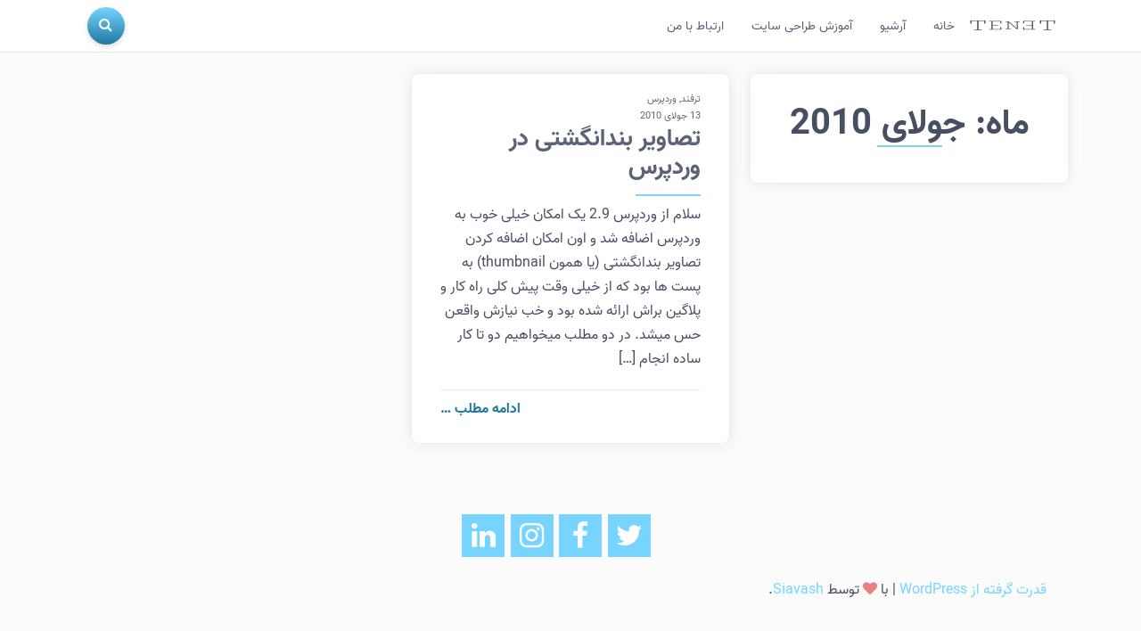

--- FILE ---
content_type: text/html; charset=UTF-8
request_url: https://tenet.ir/2010/07/
body_size: 8012
content:
<!DOCTYPE html>
<html dir="rtl" lang="fa-IR" prefix="og: https://ogp.me/ns#">

<head>
    <meta charset="UTF-8">
    <meta name="viewport" content="width=device-width, initial-scale=1, shrink-to-fit=no">
    <link rel="profile" href="https://gmpg.org/xfn/11">
    <title>جولای, 2010 - TeneT</title>

		<!-- All in One SEO 4.6.2 - aioseo.com -->
		<meta name="robots" content="max-image-preview:large" />
		<link rel="canonical" href="https://tenet.ir/2010/07/" />
		<meta name="generator" content="All in One SEO (AIOSEO) 4.6.2" />
		<script type="application/ld+json" class="aioseo-schema">
			{"@context":"https:\/\/schema.org","@graph":[{"@type":"BreadcrumbList","@id":"https:\/\/tenet.ir\/2010\/07\/#breadcrumblist","itemListElement":[{"@type":"ListItem","@id":"https:\/\/tenet.ir\/#listItem","position":1,"name":"\u062e\u0627\u0646\u0647","item":"https:\/\/tenet.ir\/","nextItem":"https:\/\/tenet.ir\/2010\/#listItem"},{"@type":"ListItem","@id":"https:\/\/tenet.ir\/2010\/#listItem","position":2,"name":"2010","item":"https:\/\/tenet.ir\/2010\/","nextItem":"https:\/\/tenet.ir\/2010\/07\/#listItem","previousItem":"https:\/\/tenet.ir\/#listItem"},{"@type":"ListItem","@id":"https:\/\/tenet.ir\/2010\/07\/#listItem","position":3,"name":"\u062c\u0648\u0644\u0627\u06cc, 2010","previousItem":"https:\/\/tenet.ir\/2010\/#listItem"}]},{"@type":"CollectionPage","@id":"https:\/\/tenet.ir\/2010\/07\/#collectionpage","url":"https:\/\/tenet.ir\/2010\/07\/","name":"\u062c\u0648\u0644\u0627\u06cc, 2010 - TeneT","inLanguage":"fa-IR","isPartOf":{"@id":"https:\/\/tenet.ir\/#website"},"breadcrumb":{"@id":"https:\/\/tenet.ir\/2010\/07\/#breadcrumblist"}},{"@type":"Organization","@id":"https:\/\/tenet.ir\/#organization","name":"TeneT","url":"https:\/\/tenet.ir\/","logo":{"@type":"ImageObject","url":"https:\/\/tenet.ir\/wp-content\/uploads\/2022\/02\/tenet-logo.png","@id":"https:\/\/tenet.ir\/2010\/07\/#organizationLogo","width":100,"height":22},"image":{"@id":"https:\/\/tenet.ir\/2010\/07\/#organizationLogo"}},{"@type":"WebSite","@id":"https:\/\/tenet.ir\/#website","url":"https:\/\/tenet.ir\/","name":"TeneT","description":"\u062a\u0627\u0632\u0647 \u0647\u0627\u06cc \u0648\u0628 \u0648 \u062a\u06a9\u0646\u0648\u0644\u0648\u0698\u06cc \u060c \u0622\u0645\u0648\u0632\u0634\u0647\u0627\u06cc \u0645\u0631\u062a\u0628\u0637 \u0628\u0627 \u06a9\u0627\u0645\u067e\u06cc\u0648\u062a\u0631 \u060c \u0628\u0631\u0646\u0627\u0645\u0647 \u0646\u0648\u06cc\u0633\u06cc \u0648 \u0648\u0628","inLanguage":"fa-IR","publisher":{"@id":"https:\/\/tenet.ir\/#organization"}}]}
		</script>
		<!-- All in One SEO -->

<meta name="dlm-version" content="4.9.13"><link rel='dns-prefetch' href='//www.googletagmanager.com' />
<link rel="alternate" type="application/rss+xml" title="TeneT &raquo; خوراک" href="https://tenet.ir/feed/" />
<link rel="alternate" type="application/rss+xml" title="TeneT &raquo; خوراک دیدگاه‌ها" href="https://tenet.ir/comments/feed/" />
<script>
window._wpemojiSettings = {"baseUrl":"https:\/\/s.w.org\/images\/core\/emoji\/15.0.3\/72x72\/","ext":".png","svgUrl":"https:\/\/s.w.org\/images\/core\/emoji\/15.0.3\/svg\/","svgExt":".svg","source":{"concatemoji":"https:\/\/tenet.ir\/wp-includes\/js\/wp-emoji-release.min.js?ver=bdcc84665117bfd09877c759c35da15c"}};
/*! This file is auto-generated */
!function(i,n){var o,s,e;function c(e){try{var t={supportTests:e,timestamp:(new Date).valueOf()};sessionStorage.setItem(o,JSON.stringify(t))}catch(e){}}function p(e,t,n){e.clearRect(0,0,e.canvas.width,e.canvas.height),e.fillText(t,0,0);var t=new Uint32Array(e.getImageData(0,0,e.canvas.width,e.canvas.height).data),r=(e.clearRect(0,0,e.canvas.width,e.canvas.height),e.fillText(n,0,0),new Uint32Array(e.getImageData(0,0,e.canvas.width,e.canvas.height).data));return t.every(function(e,t){return e===r[t]})}function u(e,t,n){switch(t){case"flag":return n(e,"\ud83c\udff3\ufe0f\u200d\u26a7\ufe0f","\ud83c\udff3\ufe0f\u200b\u26a7\ufe0f")?!1:!n(e,"\ud83c\uddfa\ud83c\uddf3","\ud83c\uddfa\u200b\ud83c\uddf3")&&!n(e,"\ud83c\udff4\udb40\udc67\udb40\udc62\udb40\udc65\udb40\udc6e\udb40\udc67\udb40\udc7f","\ud83c\udff4\u200b\udb40\udc67\u200b\udb40\udc62\u200b\udb40\udc65\u200b\udb40\udc6e\u200b\udb40\udc67\u200b\udb40\udc7f");case"emoji":return!n(e,"\ud83d\udc26\u200d\u2b1b","\ud83d\udc26\u200b\u2b1b")}return!1}function f(e,t,n){var r="undefined"!=typeof WorkerGlobalScope&&self instanceof WorkerGlobalScope?new OffscreenCanvas(300,150):i.createElement("canvas"),a=r.getContext("2d",{willReadFrequently:!0}),o=(a.textBaseline="top",a.font="600 32px Arial",{});return e.forEach(function(e){o[e]=t(a,e,n)}),o}function t(e){var t=i.createElement("script");t.src=e,t.defer=!0,i.head.appendChild(t)}"undefined"!=typeof Promise&&(o="wpEmojiSettingsSupports",s=["flag","emoji"],n.supports={everything:!0,everythingExceptFlag:!0},e=new Promise(function(e){i.addEventListener("DOMContentLoaded",e,{once:!0})}),new Promise(function(t){var n=function(){try{var e=JSON.parse(sessionStorage.getItem(o));if("object"==typeof e&&"number"==typeof e.timestamp&&(new Date).valueOf()<e.timestamp+604800&&"object"==typeof e.supportTests)return e.supportTests}catch(e){}return null}();if(!n){if("undefined"!=typeof Worker&&"undefined"!=typeof OffscreenCanvas&&"undefined"!=typeof URL&&URL.createObjectURL&&"undefined"!=typeof Blob)try{var e="postMessage("+f.toString()+"("+[JSON.stringify(s),u.toString(),p.toString()].join(",")+"));",r=new Blob([e],{type:"text/javascript"}),a=new Worker(URL.createObjectURL(r),{name:"wpTestEmojiSupports"});return void(a.onmessage=function(e){c(n=e.data),a.terminate(),t(n)})}catch(e){}c(n=f(s,u,p))}t(n)}).then(function(e){for(var t in e)n.supports[t]=e[t],n.supports.everything=n.supports.everything&&n.supports[t],"flag"!==t&&(n.supports.everythingExceptFlag=n.supports.everythingExceptFlag&&n.supports[t]);n.supports.everythingExceptFlag=n.supports.everythingExceptFlag&&!n.supports.flag,n.DOMReady=!1,n.readyCallback=function(){n.DOMReady=!0}}).then(function(){return e}).then(function(){var e;n.supports.everything||(n.readyCallback(),(e=n.source||{}).concatemoji?t(e.concatemoji):e.wpemoji&&e.twemoji&&(t(e.twemoji),t(e.wpemoji)))}))}((window,document),window._wpemojiSettings);
</script>
<style id='wp-emoji-styles-inline-css'>

	img.wp-smiley, img.emoji {
		display: inline !important;
		border: none !important;
		box-shadow: none !important;
		height: 1em !important;
		width: 1em !important;
		margin: 0 0.07em !important;
		vertical-align: -0.1em !important;
		background: none !important;
		padding: 0 !important;
	}
</style>
<link rel='stylesheet' id='wp-block-library-rtl-css' href='https://tenet.ir/wp-includes/css/dist/block-library/style-rtl.min.css?ver=bdcc84665117bfd09877c759c35da15c' media='all' />
<style id='classic-theme-styles-inline-css'>
/*! This file is auto-generated */
.wp-block-button__link{color:#fff;background-color:#32373c;border-radius:9999px;box-shadow:none;text-decoration:none;padding:calc(.667em + 2px) calc(1.333em + 2px);font-size:1.125em}.wp-block-file__button{background:#32373c;color:#fff;text-decoration:none}
</style>
<style id='global-styles-inline-css'>
body{--wp--preset--color--black: #000000;--wp--preset--color--cyan-bluish-gray: #abb8c3;--wp--preset--color--white: #ffffff;--wp--preset--color--pale-pink: #f78da7;--wp--preset--color--vivid-red: #cf2e2e;--wp--preset--color--luminous-vivid-orange: #ff6900;--wp--preset--color--luminous-vivid-amber: #fcb900;--wp--preset--color--light-green-cyan: #7bdcb5;--wp--preset--color--vivid-green-cyan: #00d084;--wp--preset--color--pale-cyan-blue: #8ed1fc;--wp--preset--color--vivid-cyan-blue: #0693e3;--wp--preset--color--vivid-purple: #9b51e0;--wp--preset--gradient--vivid-cyan-blue-to-vivid-purple: linear-gradient(135deg,rgba(6,147,227,1) 0%,rgb(155,81,224) 100%);--wp--preset--gradient--light-green-cyan-to-vivid-green-cyan: linear-gradient(135deg,rgb(122,220,180) 0%,rgb(0,208,130) 100%);--wp--preset--gradient--luminous-vivid-amber-to-luminous-vivid-orange: linear-gradient(135deg,rgba(252,185,0,1) 0%,rgba(255,105,0,1) 100%);--wp--preset--gradient--luminous-vivid-orange-to-vivid-red: linear-gradient(135deg,rgba(255,105,0,1) 0%,rgb(207,46,46) 100%);--wp--preset--gradient--very-light-gray-to-cyan-bluish-gray: linear-gradient(135deg,rgb(238,238,238) 0%,rgb(169,184,195) 100%);--wp--preset--gradient--cool-to-warm-spectrum: linear-gradient(135deg,rgb(74,234,220) 0%,rgb(151,120,209) 20%,rgb(207,42,186) 40%,rgb(238,44,130) 60%,rgb(251,105,98) 80%,rgb(254,248,76) 100%);--wp--preset--gradient--blush-light-purple: linear-gradient(135deg,rgb(255,206,236) 0%,rgb(152,150,240) 100%);--wp--preset--gradient--blush-bordeaux: linear-gradient(135deg,rgb(254,205,165) 0%,rgb(254,45,45) 50%,rgb(107,0,62) 100%);--wp--preset--gradient--luminous-dusk: linear-gradient(135deg,rgb(255,203,112) 0%,rgb(199,81,192) 50%,rgb(65,88,208) 100%);--wp--preset--gradient--pale-ocean: linear-gradient(135deg,rgb(255,245,203) 0%,rgb(182,227,212) 50%,rgb(51,167,181) 100%);--wp--preset--gradient--electric-grass: linear-gradient(135deg,rgb(202,248,128) 0%,rgb(113,206,126) 100%);--wp--preset--gradient--midnight: linear-gradient(135deg,rgb(2,3,129) 0%,rgb(40,116,252) 100%);--wp--preset--font-size--small: 13px;--wp--preset--font-size--medium: 20px;--wp--preset--font-size--large: 36px;--wp--preset--font-size--x-large: 42px;--wp--preset--spacing--20: 0.44rem;--wp--preset--spacing--30: 0.67rem;--wp--preset--spacing--40: 1rem;--wp--preset--spacing--50: 1.5rem;--wp--preset--spacing--60: 2.25rem;--wp--preset--spacing--70: 3.38rem;--wp--preset--spacing--80: 5.06rem;--wp--preset--shadow--natural: 6px 6px 9px rgba(0, 0, 0, 0.2);--wp--preset--shadow--deep: 12px 12px 50px rgba(0, 0, 0, 0.4);--wp--preset--shadow--sharp: 6px 6px 0px rgba(0, 0, 0, 0.2);--wp--preset--shadow--outlined: 6px 6px 0px -3px rgba(255, 255, 255, 1), 6px 6px rgba(0, 0, 0, 1);--wp--preset--shadow--crisp: 6px 6px 0px rgba(0, 0, 0, 1);}:where(.is-layout-flex){gap: 0.5em;}:where(.is-layout-grid){gap: 0.5em;}body .is-layout-flex{display: flex;}body .is-layout-flex{flex-wrap: wrap;align-items: center;}body .is-layout-flex > *{margin: 0;}body .is-layout-grid{display: grid;}body .is-layout-grid > *{margin: 0;}:where(.wp-block-columns.is-layout-flex){gap: 2em;}:where(.wp-block-columns.is-layout-grid){gap: 2em;}:where(.wp-block-post-template.is-layout-flex){gap: 1.25em;}:where(.wp-block-post-template.is-layout-grid){gap: 1.25em;}.has-black-color{color: var(--wp--preset--color--black) !important;}.has-cyan-bluish-gray-color{color: var(--wp--preset--color--cyan-bluish-gray) !important;}.has-white-color{color: var(--wp--preset--color--white) !important;}.has-pale-pink-color{color: var(--wp--preset--color--pale-pink) !important;}.has-vivid-red-color{color: var(--wp--preset--color--vivid-red) !important;}.has-luminous-vivid-orange-color{color: var(--wp--preset--color--luminous-vivid-orange) !important;}.has-luminous-vivid-amber-color{color: var(--wp--preset--color--luminous-vivid-amber) !important;}.has-light-green-cyan-color{color: var(--wp--preset--color--light-green-cyan) !important;}.has-vivid-green-cyan-color{color: var(--wp--preset--color--vivid-green-cyan) !important;}.has-pale-cyan-blue-color{color: var(--wp--preset--color--pale-cyan-blue) !important;}.has-vivid-cyan-blue-color{color: var(--wp--preset--color--vivid-cyan-blue) !important;}.has-vivid-purple-color{color: var(--wp--preset--color--vivid-purple) !important;}.has-black-background-color{background-color: var(--wp--preset--color--black) !important;}.has-cyan-bluish-gray-background-color{background-color: var(--wp--preset--color--cyan-bluish-gray) !important;}.has-white-background-color{background-color: var(--wp--preset--color--white) !important;}.has-pale-pink-background-color{background-color: var(--wp--preset--color--pale-pink) !important;}.has-vivid-red-background-color{background-color: var(--wp--preset--color--vivid-red) !important;}.has-luminous-vivid-orange-background-color{background-color: var(--wp--preset--color--luminous-vivid-orange) !important;}.has-luminous-vivid-amber-background-color{background-color: var(--wp--preset--color--luminous-vivid-amber) !important;}.has-light-green-cyan-background-color{background-color: var(--wp--preset--color--light-green-cyan) !important;}.has-vivid-green-cyan-background-color{background-color: var(--wp--preset--color--vivid-green-cyan) !important;}.has-pale-cyan-blue-background-color{background-color: var(--wp--preset--color--pale-cyan-blue) !important;}.has-vivid-cyan-blue-background-color{background-color: var(--wp--preset--color--vivid-cyan-blue) !important;}.has-vivid-purple-background-color{background-color: var(--wp--preset--color--vivid-purple) !important;}.has-black-border-color{border-color: var(--wp--preset--color--black) !important;}.has-cyan-bluish-gray-border-color{border-color: var(--wp--preset--color--cyan-bluish-gray) !important;}.has-white-border-color{border-color: var(--wp--preset--color--white) !important;}.has-pale-pink-border-color{border-color: var(--wp--preset--color--pale-pink) !important;}.has-vivid-red-border-color{border-color: var(--wp--preset--color--vivid-red) !important;}.has-luminous-vivid-orange-border-color{border-color: var(--wp--preset--color--luminous-vivid-orange) !important;}.has-luminous-vivid-amber-border-color{border-color: var(--wp--preset--color--luminous-vivid-amber) !important;}.has-light-green-cyan-border-color{border-color: var(--wp--preset--color--light-green-cyan) !important;}.has-vivid-green-cyan-border-color{border-color: var(--wp--preset--color--vivid-green-cyan) !important;}.has-pale-cyan-blue-border-color{border-color: var(--wp--preset--color--pale-cyan-blue) !important;}.has-vivid-cyan-blue-border-color{border-color: var(--wp--preset--color--vivid-cyan-blue) !important;}.has-vivid-purple-border-color{border-color: var(--wp--preset--color--vivid-purple) !important;}.has-vivid-cyan-blue-to-vivid-purple-gradient-background{background: var(--wp--preset--gradient--vivid-cyan-blue-to-vivid-purple) !important;}.has-light-green-cyan-to-vivid-green-cyan-gradient-background{background: var(--wp--preset--gradient--light-green-cyan-to-vivid-green-cyan) !important;}.has-luminous-vivid-amber-to-luminous-vivid-orange-gradient-background{background: var(--wp--preset--gradient--luminous-vivid-amber-to-luminous-vivid-orange) !important;}.has-luminous-vivid-orange-to-vivid-red-gradient-background{background: var(--wp--preset--gradient--luminous-vivid-orange-to-vivid-red) !important;}.has-very-light-gray-to-cyan-bluish-gray-gradient-background{background: var(--wp--preset--gradient--very-light-gray-to-cyan-bluish-gray) !important;}.has-cool-to-warm-spectrum-gradient-background{background: var(--wp--preset--gradient--cool-to-warm-spectrum) !important;}.has-blush-light-purple-gradient-background{background: var(--wp--preset--gradient--blush-light-purple) !important;}.has-blush-bordeaux-gradient-background{background: var(--wp--preset--gradient--blush-bordeaux) !important;}.has-luminous-dusk-gradient-background{background: var(--wp--preset--gradient--luminous-dusk) !important;}.has-pale-ocean-gradient-background{background: var(--wp--preset--gradient--pale-ocean) !important;}.has-electric-grass-gradient-background{background: var(--wp--preset--gradient--electric-grass) !important;}.has-midnight-gradient-background{background: var(--wp--preset--gradient--midnight) !important;}.has-small-font-size{font-size: var(--wp--preset--font-size--small) !important;}.has-medium-font-size{font-size: var(--wp--preset--font-size--medium) !important;}.has-large-font-size{font-size: var(--wp--preset--font-size--large) !important;}.has-x-large-font-size{font-size: var(--wp--preset--font-size--x-large) !important;}
.wp-block-navigation a:where(:not(.wp-element-button)){color: inherit;}
:where(.wp-block-post-template.is-layout-flex){gap: 1.25em;}:where(.wp-block-post-template.is-layout-grid){gap: 1.25em;}
:where(.wp-block-columns.is-layout-flex){gap: 2em;}:where(.wp-block-columns.is-layout-grid){gap: 2em;}
.wp-block-pullquote{font-size: 1.5em;line-height: 1.6;}
</style>
<link rel='stylesheet' id='contact-form-7-css' href='https://tenet.ir/wp-content/plugins/contact-form-7/includes/css/styles.css?ver=5.9.4' media='all' />
<link rel='stylesheet' id='contact-form-7-rtl-css' href='https://tenet.ir/wp-content/plugins/contact-form-7/includes/css/styles-rtl.css?ver=5.9.4' media='all' />
<link rel='stylesheet' id='tenet-styles-css' href='https://tenet.ir/wp-content/themes/tenet/css/theme.min.css?ver=0.19.1644317223' media='all' />
<script src="https://tenet.ir/wp-includes/js/jquery/jquery.min.js?ver=3.7.1" id="jquery-core-js"></script>
<script src="https://tenet.ir/wp-includes/js/jquery/jquery-migrate.min.js?ver=3.4.1" id="jquery-migrate-js"></script>

<!-- Google tag (gtag.js) snippet added by Site Kit -->

<!-- Google Analytics snippet added by Site Kit -->
<script src="https://www.googletagmanager.com/gtag/js?id=GT-KT5C7QT6" id="google_gtagjs-js" async></script>
<script id="google_gtagjs-js-after">
window.dataLayer = window.dataLayer || [];function gtag(){dataLayer.push(arguments);}
gtag("set","linker",{"domains":["tenet.ir"]});
gtag("js", new Date());
gtag("set", "developer_id.dZTNiMT", true);
gtag("config", "GT-KT5C7QT6");
</script>

<!-- End Google tag (gtag.js) snippet added by Site Kit -->
<link rel="https://api.w.org/" href="https://tenet.ir/wp-json/" /><link rel="EditURI" type="application/rsd+xml" title="RSD" href="https://tenet.ir/xmlrpc.php?rsd" />
<meta name="generator" content="Site Kit by Google 1.126.0" /><meta name="mobile-web-app-capable" content="yes">
<meta name="apple-mobile-web-app-capable" content="yes">
<meta name="apple-mobile-web-app-title" content="TeneT - تازه های وب و تکنولوژی ، آموزشهای مرتبط با کامپیوتر ، برنامه نویسی و وب">

	<style type="text/css">
		
				body{background-color:;}
				.site-footer .social-navbar-nav li a {
					border-radius: 0px;
				}

				</style>
<style>.recentcomments a{display:inline !important;padding:0 !important;margin:0 !important;}</style></head>


<body data-rsssl=1 class="rtl archive date wp-custom-logo wp-embed-responsive interior boxed-body border-type-simple palette-tenet group-blog hfeed" itemscope itemtype="http://schema.org/WebSite">
    <div class="body-cover"></div>
    
        <div class="site" id="page">

        <!-- ******************* The Navbar Area ******************* -->
        <div id="wrapper-navbar" class="bg-header">
            <div class="container-lg">
                <a class="skip-link sr-only sr-only-focusable" href="#content">برو به متن</a>
                <div class="row">
                    <div class="col-md-4"></div>
                    <div class="col-md-4 site-logo-col">
                    </div>
                </div>


                <nav id="main-nav" class="navbar navbar-light navbar-expand-lg ">

                    <h2 id="main-nav-label" class="sr-only">
                        منوی اصلی                    </h2>

                                            <div class="container">
                        

                        <button class="navbar-toggler btn" type="button" data-bs-toggle="collapse" data-bs-target="#navbarSupportedContent" aria-controls="navbarSupportedContent" aria-expanded="false" aria-label="باز کردن منو">
                            <i class="fa fa-bars"></i>
                        </button>

                                                    <a class="site-brand" rel="home" href="https://tenet.ir/" itemprop="url">
                                <img src="https://tenet.ir/wp-content/uploads/2022/02/tenet-logo.png" alt="TeneT - تازه های وب و تکنولوژی ، آموزشهای مرتبط با کامپیوتر ، برنامه نویسی و وب" width="100" />
                            </a>
                            <!-- Your site title as branding in the menu -->
                        

                        <button class="btn btn-toggle navbar-close"><i class="fa fa-times"></i></button>
                        <!-- The WordPress Menu goes here -->
                        <ul id="menu-menu-1" class="collapse navbar-collapse navbar-nav me-auto mb-2 mb-md-0 "><li  id="menu-item-4149" class="menu-item menu-item-type-custom menu-item-object-custom menu-item-home nav-item nav-item-4149"><a href="https://tenet.ir/" class="nav-link ">خانه</a></li>
<li  id="menu-item-4150" class="menu-item menu-item-type-post_type menu-item-object-page nav-item nav-item-4150"><a href="https://tenet.ir/archive/" class="nav-link ">آرشیو</a></li>
<li  id="menu-item-4151" class="menu-item menu-item-type-post_type menu-item-object-page nav-item nav-item-4151"><a href="https://tenet.ir/tutorial-list/" class="nav-link ">آموزش طراحی سایت</a></li>
<li  id="menu-item-4153" class="menu-item menu-item-type-post_type menu-item-object-page nav-item nav-item-4153"><a href="https://tenet.ir/contact-us/" class="nav-link ">ارتباط با من</a></li>
</ul>                        <ul class="navbar-nav search-nav">
                            <li class="nav-item">
                                <button type="button" class="nav-link search-toggle fa-rotate-90 search-toggle-button">
                                    <i class="fa fa-search"></i>
                                </button>
                            </li>

                        </ul>
                                                </div><!-- .container -->
                    
                </nav><!-- .site-navigation -->

            </div><!-- #wrapper-navbar end -->
        </div>
        <div class="big-search">
            <button class="btn btn-toggle search-toggle">
                <i class="fa fa-times"></i>
            </button>
            <div class="container">
                <div class="row justify-content-center">
                    <div class="col-lg-8 col-md-12">
                        <div class="search-title">
                            <h2>متن مورد نظر را در باکس زیر وارد کرده و اینتر بزنید.</h2>
                            <h4>برای بستن ESC بزنید.</h4>
                        </div>
                        <div class="search-form-wrap search-form-full">
                            <form role="search" method="get" class="search-form" action="https://tenet.ir/">
				<label>
					<span class="screen-reader-text">جستجو برای:</span>
					<input type="search" class="search-field" placeholder="جستجو &hellip;" value="" name="s" />
				</label>
				<input type="submit" class="search-submit" value="جستجو" />
			</form>                        </div>
                    </div>
                </div>
            </div>
        </div>
<div class="wrapper" id="archive-wrapper">
	<div class="container" id="content" tabindex="-1">
		<div class="row">
			<!-- Do the left sidebar check -->
			<div class="col-lg content-area" id="primary">			<main class="site-main archive-mode" id="main">
				<div class="row" data-masonry="{"percentPosition": true , isOriginLeft: false}">
					<div class="mb-4 col-lg-4">
						<header class="post boxy side-header">
							<div class="entry-content">
								<div class="side-avatar">
																	</div>
								<h1 class="entry-title borderb dark-border">ماه: <span>جولای 2010</span></h1>
															</div>
						</header>
					</div>
																		<div class="mb-4 col-lg-4">
						
<article class="boxy post-3575 post type-post status-publish format-standard hentry category-tricks category-wordpress tag-36 tag-37 tag-38 tag-39" id="post-3575">


			<div class="mb-1 mt-2"></div>
	
	<header class="entry-header">
		<div class="entry-tags">
			<span class="cat-links"><a href="https://tenet.ir/category/tutorials/tricks/">ترفند</a>, <a href="https://tenet.ir/category/tutorials/wordpress/">وردپرس</a></span><div class="entry-footer-divider small"></div>			
				<div class="entry-meta">
					<span class="posted-on"><time class="entry-date published" datetime="2010-07-13T19:02:38+03:30">13 جولای 2010</time></span>				</div><!-- .entry-meta -->

					</div>
		<a href="https://tenet.ir/2010/07/%d8%aa%d8%b5%d8%a7%d9%88%db%8c%d8%b1-%d8%a8%d9%86%d8%af%d8%a7%d9%86%da%af%d8%b4%d8%aa%db%8c-%d8%af%d8%b1-%d9%88%d8%b1%d8%af%d9%be%d8%b1%d8%b3/">
			<h2 class="entry-title borderb dark-border">تصاویر بندانگشتی در وردپرس</h2>		</a>
	</header><!-- .entry-header -->
	<div class="entry-content">

		<p>سلام از وردپرس 2.9 یک امکان خیلی خوب به وردپرس اضافه شد و اون امکان اضافه کردن تصاویر بندانگشتی (یا همون thumbnail) به پست ها بود که از خیلی وقت پیش کلی راه کار و پلاگین براش ارائه شده بود و خب نیازش واقعن حس میشد. در دو مطلب میخواهیم دو تا کار ساده انجام [&#8230;]</p>
<div class="tenet-read-more"><a class="tenet-read-more-link" href="https://tenet.ir/2010/07/%d8%aa%d8%b5%d8%a7%d9%88%db%8c%d8%b1-%d8%a8%d9%86%d8%af%d8%a7%d9%86%da%af%d8%b4%d8%aa%db%8c-%d8%af%d8%b1-%d9%88%d8%b1%d8%af%d9%be%d8%b1%d8%b3/">ادامه مطلب  &hellip;</a></div>

			</div><!-- .entry-content -->

</article><!-- #post-## --></div></div>			</main><!-- #main -->
			
</div><!-- #closing the primary container from /global-templates/left-sidebar-check.php -->

		</div><!-- row -->
	</div><!-- #container -->
</div><!-- #archive-wrapper -->




<div class="wrapper" id="wrapper-footer">

	<div class="container">

		<div class="row">
			<div class="col-md-12">
				<div class="container">
					<footer class="site-footer" id="colophon">

						<div id="socialNav" class="social-nav socials-type-4"><ul id="socialMenu" class="social-navbar-nav"><li id="menu-item-4197" class="menu-item menu-item-type-custom menu-item-object-custom menu-item-4197"><a href="https://twitter.com/siavashh">Twitter</a></li>
<li id="menu-item-4198" class="menu-item menu-item-type-custom menu-item-object-custom menu-item-4198"><a href="http://facebook.com/siavashkeshmiri">Facebook</a></li>
<li id="menu-item-4199" class="menu-item menu-item-type-custom menu-item-object-custom menu-item-4199"><a href="https://instagram.com/siavashh">Instagram</a></li>
<li id="menu-item-4200" class="menu-item menu-item-type-custom menu-item-object-custom menu-item-4200"><a href="http://linkedin.com/in/siavashkeshmiri">Linkedin</a></li>
</ul></div>
						<div class="site-info">

							<a href="https://wordpress.org/">قدرت گرفته از WordPress</a><span class="sep"> | </span>با <span class="fa fa-heart"></span> توسط <a href="https://tenet.ir">Siavash</a>.
						</div><!-- .site-info -->


					</footer><!-- #colophon -->
				</div>
			</div>
			<!--col end -->

		</div><!-- row end -->

	</div><!-- container end -->

</div><!-- wrapper end -->

</div><!-- #page we need this extra closing tag here -->

<script src="https://tenet.ir/wp-content/plugins/contact-form-7/includes/swv/js/index.js?ver=5.9.4" id="swv-js"></script>
<script id="contact-form-7-js-extra">
var wpcf7 = {"api":{"root":"https:\/\/tenet.ir\/wp-json\/","namespace":"contact-form-7\/v1"}};
</script>
<script src="https://tenet.ir/wp-content/plugins/contact-form-7/includes/js/index.js?ver=5.9.4" id="contact-form-7-js"></script>
<script id="dlm-xhr-js-extra">
var dlmXHRtranslations = {"error":"An error occurred while trying to download the file. Please try again.","not_found":"\u062f\u0627\u0646\u0644\u0648\u062f \u0648\u062c\u0648\u062f \u0646\u062f\u0627\u0631\u062f","no_file_path":"No file path defined.","no_file_paths":"\u0645\u0633\u06cc\u0631 \u0647\u0627\u06cc \u0641\u0627\u06cc\u0644 \u0645\u0634\u062e\u0635 \u0646\u0634\u062f\u0647 \u0627\u0633\u062a.","filetype":"Download is not allowed for this file type.","file_access_denied":"Access denied to this file.","access_denied":"Access denied. You do not have permission to download this file.","security_error":"Something is wrong with the file path.","file_not_found":"\u0641\u0627\u06cc\u0644 \u06cc\u0627\u0641\u062a \u0646\u0634\u062f."};
</script>
<script id="dlm-xhr-js-before">
const dlmXHR = {"xhr_links":{"class":["download-link","download-button"]},"prevent_duplicates":true,"ajaxUrl":"https:\/\/tenet.ir\/wp-admin\/admin-ajax.php"}; dlmXHRinstance = {}; const dlmXHRGlobalLinks = "https://tenet.ir/download/"; const dlmNonXHRGlobalLinks = []; dlmXHRgif = "https://tenet.ir/wp-includes/images/spinner.gif"; const dlmXHRProgress = "1"
</script>
<script src="https://tenet.ir/wp-content/plugins/download-monitor/assets/js/dlm-xhr.min.js?ver=4.9.13" id="dlm-xhr-js"></script>
<script src="https://tenet.ir/wp-content/themes/tenet/js/theme.min.js?ver=0.19.1644317223" id="tenet-scripts-js"></script>


</body>

</html>

--- FILE ---
content_type: text/css
request_url: https://tenet.ir/wp-content/themes/tenet/css/theme.min.css?ver=0.19.1644317223
body_size: 51008
content:
@charset "UTF-8";/*!
 * Bootstrap v5.0.0-beta2 (https://getbootstrap.com/)
 * Copyright 2011-2021 The Bootstrap Authors
 * Copyright 2011-2021 Twitter, Inc.
 * Licensed under MIT (https://github.com/twbs/bootstrap/blob/main/LICENSE)
 */@import url(https://fonts.googleapis.com/css2?family=M+PLUS+Rounded+1c:wght@400;700&display=swap);:root{--tenet-bs-blue:#0d6efd;--tenet-bs-indigo:#8f53f0;--tenet-bs-purple:#7694ff;--tenet-bs-pink:#e276a9;--tenet-bs-red:#e87e7e;--tenet-bs-orange:#ee945a;--tenet-bs-yellow:#e6d284;--tenet-bs-green:#4fd074;--tenet-bs-teal:#5be0b8;--tenet-bs-cyan:#5bc4d4;--tenet-bs-white:#fff;--tenet-bs-gray:#5a6377;--tenet-bs-gray-dark:#3b4144;--tenet-bs-primary:#76d4ff;--tenet-bs-secondary:#3a5a83;--tenet-bs-success:#4fd074;--tenet-bs-info:#5bc4d4;--tenet-bs-warning:#e6d284;--tenet-bs-danger:#e87e7e;--tenet-bs-light:#dfe5e7;--tenet-bs-dark:#3b4144;--tenet-bs-pink:#e276a9;--tenet-bs-font-sans-serif:system-ui,-apple-system,"Segoe UI",Roboto,"Helvetica Neue",Arial,"Noto Sans","Liberation Sans",sans-serif,"Apple Color Emoji","Segoe UI Emoji","Segoe UI Symbol","Noto Color Emoji";--tenet-bs-font-monospace:SFMono-Regular,Menlo,Monaco,Consolas,"Liberation Mono","Courier New",monospace;--tenet-bs-gradient:linear-gradient(180deg, rgba(255, 255, 255, 0.15), rgba(255, 255, 255, 0))}*,::after,::before{box-sizing:border-box}@media (prefers-reduced-motion:no-preference){:root{scroll-behavior:smooth}}body{margin:0;font-family:var(--tenet-bs-font-sans-serif);font-size:1rem;font-weight:400;line-height:1.7;color:#202325;background-color:#fff;-webkit-text-size-adjust:100%;-webkit-tap-highlight-color:transparent}[tabindex="-1"]:focus:not(:focus-visible){outline:0!important}hr{margin:1rem 0;color:inherit;background-color:currentColor;border:0;opacity:.25}hr:not([size]){height:1px}.h1,.h2,.h3,.h4,.h5,.h6,h1,h2,h3,h4,h5,h6{margin-top:0;margin-bottom:.5rem;font-weight:500;line-height:1.2}.h1,h1{font-size:calc(1.375rem + 1.5vw)}@media (min-width:1200px){.h1,h1{font-size:2.5rem}}.h2,h2{font-size:calc(1.325rem + .9vw)}@media (min-width:1200px){.h2,h2{font-size:2rem}}.h3,h3{font-size:calc(1.3rem + .6vw)}@media (min-width:1200px){.h3,h3{font-size:1.75rem}}.h4,h4{font-size:calc(1.275rem + .3vw)}@media (min-width:1200px){.h4,h4{font-size:1.5rem}}.h5,h5{font-size:1.25rem}.h6,h6{font-size:1rem}p{margin-top:0;margin-bottom:1rem}abbr[data-bs-original-title],abbr[title]{text-decoration:underline;-webkit-text-decoration:underline dotted;text-decoration:underline dotted;cursor:help;-webkit-text-decoration-skip-ink:none;text-decoration-skip-ink:none}address{margin-bottom:1rem;font-style:normal;line-height:inherit}ol,ul{padding-left:2rem}dl,ol,ul{margin-top:0;margin-bottom:1rem}ol ol,ol ul,ul ol,ul ul{margin-bottom:0}dt{font-weight:700}dd{margin-bottom:.5rem;margin-left:0}blockquote{margin:0 0 1rem}b,strong{font-weight:bolder}.small,small{font-size:.875em}.mark,mark{padding:.2em;background-color:#fcf8e3}sub,sup{position:relative;font-size:.75em;line-height:0;vertical-align:baseline}sub{bottom:-.25em}sup{top:-.5em}a{color:#76d4ff;text-decoration:underline}a:hover{color:#5eaacc}a:not([href]):not([class]),a:not([href]):not([class]):hover{color:inherit;text-decoration:none}code,kbd,pre,samp{font-family:var(--tenet-bs-font-monospace);font-size:1em;direction:ltr;unicode-bidi:bidi-override}pre{display:block;margin-top:0;margin-bottom:1rem;overflow:auto;font-size:.875em}pre code{font-size:inherit;color:inherit;word-break:normal}code{font-size:.875em;color:#e276a9;word-wrap:break-word}a>code{color:inherit}kbd{padding:.2rem .4rem;font-size:.875em;color:#fff;background-color:#202325;border-radius:.3rem}kbd kbd{padding:0;font-size:1em;font-weight:700}figure{margin:0 0 1rem}img,svg{vertical-align:middle}table{caption-side:bottom;border-collapse:collapse}caption{padding-top:.5rem;padding-bottom:.5rem;color:#5a6377;text-align:left}th{text-align:inherit;text-align:-webkit-match-parent}tbody,td,tfoot,th,thead,tr{border-color:inherit;border-style:solid;border-width:0}label{display:inline-block}button{border-radius:0}button:focus:not(:focus-visible){outline:0}button,input,optgroup,select,textarea{margin:0;font-family:inherit;font-size:inherit;line-height:inherit}button,select{text-transform:none}[role=button]{cursor:pointer}select{word-wrap:normal}[list]::-webkit-calendar-picker-indicator{display:none}[type=button],[type=reset],[type=submit],button{-webkit-appearance:button}[type=button]:not(:disabled),[type=reset]:not(:disabled),[type=submit]:not(:disabled),button:not(:disabled){cursor:pointer}::-moz-focus-inner{padding:0;border-style:none}textarea{resize:vertical}fieldset{min-width:0;padding:0;margin:0;border:0}legend{float:left;width:100%;padding:0;margin-bottom:.5rem;font-size:calc(1.275rem + .3vw);line-height:inherit}@media (min-width:1200px){legend{font-size:1.5rem}}legend+*{clear:left}::-webkit-datetime-edit-day-field,::-webkit-datetime-edit-fields-wrapper,::-webkit-datetime-edit-hour-field,::-webkit-datetime-edit-minute,::-webkit-datetime-edit-month-field,::-webkit-datetime-edit-text,::-webkit-datetime-edit-year-field{padding:0}::-webkit-inner-spin-button{height:auto}[type=search]{outline-offset:-2px;-webkit-appearance:textfield}::-webkit-search-decoration{-webkit-appearance:none}::-webkit-color-swatch-wrapper{padding:0}::-webkit-file-upload-button{font:inherit}::file-selector-button{font:inherit}::-webkit-file-upload-button{font:inherit;-webkit-appearance:button}output{display:inline-block}iframe{border:0}summary{display:list-item;cursor:pointer}progress{vertical-align:baseline}[hidden]{display:none!important}.lead{font-size:1.25rem;font-weight:300}.display-1{font-size:calc(1.625rem + 4.5vw);font-weight:300;line-height:1.2}@media (min-width:1200px){.display-1{font-size:5rem}}.display-2{font-size:calc(1.575rem + 3.9vw);font-weight:300;line-height:1.2}@media (min-width:1200px){.display-2{font-size:4.5rem}}.display-3{font-size:calc(1.525rem + 3.3vw);font-weight:300;line-height:1.2}@media (min-width:1200px){.display-3{font-size:4rem}}.display-4{font-size:calc(1.475rem + 2.7vw);font-weight:300;line-height:1.2}@media (min-width:1200px){.display-4{font-size:3.5rem}}.display-5{font-size:calc(1.425rem + 2.1vw);font-weight:300;line-height:1.2}@media (min-width:1200px){.display-5{font-size:3rem}}.display-6{font-size:calc(1.375rem + 1.5vw);font-weight:300;line-height:1.2}@media (min-width:1200px){.display-6{font-size:2.5rem}}.list-unstyled{padding-left:0;list-style:none}.list-inline{padding-left:0;list-style:none}.list-inline-item{display:inline-block}.list-inline-item:not(:last-child){margin-right:.5rem}.initialism{font-size:.875em;text-transform:uppercase}.blockquote{margin-bottom:1rem;font-size:1.25rem}.blockquote>:last-child{margin-bottom:0}.blockquote-footer{margin-top:-1rem;margin-bottom:1rem;font-size:.875em;color:#5a6377}.blockquote-footer::before{content:"\2014\00A0"}.img-fluid{max-width:100%;height:auto}.img-thumbnail{padding:.25rem;background-color:#fff;border:1px solid #bac4c8;border-radius:.5rem;max-width:100%;height:auto}.figure{display:inline-block}.figure-img{margin-bottom:.5rem;line-height:1}.figure-caption{font-size:.875em;color:#5a6377}.container,.container-fluid,.container-lg,.container-md,.container-sm,.container-xl,.container-xxl,.pk-bg-overlay{width:100%;padding-right:var(--tenet-bs-gutter-x,.75rem);padding-left:var(--tenet-bs-gutter-x,.75rem);margin-right:auto;margin-left:auto}@media (min-width:576px){.container,.container-sm{max-width:540px}}@media (min-width:768px){.container,.container-md,.container-sm{max-width:720px}}@media (min-width:992px){.container,.container-lg,.container-md,.container-sm{max-width:960px}}@media (min-width:1200px){.container,.container-lg,.container-md,.container-sm,.container-xl{max-width:1140px}}@media (min-width:1400px){.container,.container-lg,.container-md,.container-sm,.container-xl,.container-xxl{max-width:1320px}}.row{--tenet-bs-gutter-x:1.5rem;--tenet-bs-gutter-y:0;display:flex;flex-wrap:wrap;margin-top:calc(var(--tenet-bs-gutter-y) * -1);margin-right:calc(var(--tenet-bs-gutter-x)/ -2);margin-left:calc(var(--tenet-bs-gutter-x)/ -2)}.row>*{flex-shrink:0;width:100%;max-width:100%;padding-right:calc(var(--tenet-bs-gutter-x)/ 2);padding-left:calc(var(--tenet-bs-gutter-x)/ 2);margin-top:var(--tenet-bs-gutter-y)}.col{flex:1 0 0%}.row-cols-auto>*{flex:0 0 auto;width:auto}.row-cols-1>*{flex:0 0 auto;width:100%}.row-cols-2>*{flex:0 0 auto;width:50%}.row-cols-3>*{flex:0 0 auto;width:33.33333%}.row-cols-4>*{flex:0 0 auto;width:25%}.row-cols-5>*{flex:0 0 auto;width:20%}.row-cols-6>*{flex:0 0 auto;width:16.66667%}.col-auto{flex:0 0 auto;width:auto}.col-1{flex:0 0 auto;width:8.33333%}.col-2{flex:0 0 auto;width:16.66667%}.col-3{flex:0 0 auto;width:25%}.col-4{flex:0 0 auto;width:33.33333%}.col-5{flex:0 0 auto;width:41.66667%}.col-6{flex:0 0 auto;width:50%}.col-7{flex:0 0 auto;width:58.33333%}.col-8{flex:0 0 auto;width:66.66667%}.col-9{flex:0 0 auto;width:75%}.col-10{flex:0 0 auto;width:83.33333%}.col-11{flex:0 0 auto;width:91.66667%}.col-12{flex:0 0 auto;width:100%}.offset-1{margin-left:8.33333%}.offset-2{margin-left:16.66667%}.offset-3{margin-left:25%}.offset-4{margin-left:33.33333%}.offset-5{margin-left:41.66667%}.offset-6{margin-left:50%}.offset-7{margin-left:58.33333%}.offset-8{margin-left:66.66667%}.offset-9{margin-left:75%}.offset-10{margin-left:83.33333%}.offset-11{margin-left:91.66667%}.g-0,.gx-0{--tenet-bs-gutter-x:0}.g-0,.gy-0{--tenet-bs-gutter-y:0}.g-1,.gx-1{--tenet-bs-gutter-x:0.25rem}.g-1,.gy-1{--tenet-bs-gutter-y:0.25rem}.g-2,.gx-2{--tenet-bs-gutter-x:0.5rem}.g-2,.gy-2{--tenet-bs-gutter-y:0.5rem}.g-3,.gx-3{--tenet-bs-gutter-x:1rem}.g-3,.gy-3{--tenet-bs-gutter-y:1rem}.g-4,.gx-4{--tenet-bs-gutter-x:1.5rem}.g-4,.gy-4{--tenet-bs-gutter-y:1.5rem}.g-5,.gx-5{--tenet-bs-gutter-x:3rem}.g-5,.gy-5{--tenet-bs-gutter-y:3rem}@media (min-width:576px){.col-sm{flex:1 0 0%}.row-cols-sm-auto>*{flex:0 0 auto;width:auto}.row-cols-sm-1>*{flex:0 0 auto;width:100%}.row-cols-sm-2>*{flex:0 0 auto;width:50%}.row-cols-sm-3>*{flex:0 0 auto;width:33.33333%}.row-cols-sm-4>*{flex:0 0 auto;width:25%}.row-cols-sm-5>*{flex:0 0 auto;width:20%}.row-cols-sm-6>*{flex:0 0 auto;width:16.66667%}.col-sm-auto{flex:0 0 auto;width:auto}.col-sm-1{flex:0 0 auto;width:8.33333%}.col-sm-2{flex:0 0 auto;width:16.66667%}.col-sm-3{flex:0 0 auto;width:25%}.col-sm-4{flex:0 0 auto;width:33.33333%}.col-sm-5{flex:0 0 auto;width:41.66667%}.col-sm-6{flex:0 0 auto;width:50%}.col-sm-7{flex:0 0 auto;width:58.33333%}.col-sm-8{flex:0 0 auto;width:66.66667%}.col-sm-9{flex:0 0 auto;width:75%}.col-sm-10{flex:0 0 auto;width:83.33333%}.col-sm-11{flex:0 0 auto;width:91.66667%}.col-sm-12{flex:0 0 auto;width:100%}.offset-sm-0{margin-left:0}.offset-sm-1{margin-left:8.33333%}.offset-sm-2{margin-left:16.66667%}.offset-sm-3{margin-left:25%}.offset-sm-4{margin-left:33.33333%}.offset-sm-5{margin-left:41.66667%}.offset-sm-6{margin-left:50%}.offset-sm-7{margin-left:58.33333%}.offset-sm-8{margin-left:66.66667%}.offset-sm-9{margin-left:75%}.offset-sm-10{margin-left:83.33333%}.offset-sm-11{margin-left:91.66667%}.g-sm-0,.gx-sm-0{--tenet-bs-gutter-x:0}.g-sm-0,.gy-sm-0{--tenet-bs-gutter-y:0}.g-sm-1,.gx-sm-1{--tenet-bs-gutter-x:0.25rem}.g-sm-1,.gy-sm-1{--tenet-bs-gutter-y:0.25rem}.g-sm-2,.gx-sm-2{--tenet-bs-gutter-x:0.5rem}.g-sm-2,.gy-sm-2{--tenet-bs-gutter-y:0.5rem}.g-sm-3,.gx-sm-3{--tenet-bs-gutter-x:1rem}.g-sm-3,.gy-sm-3{--tenet-bs-gutter-y:1rem}.g-sm-4,.gx-sm-4{--tenet-bs-gutter-x:1.5rem}.g-sm-4,.gy-sm-4{--tenet-bs-gutter-y:1.5rem}.g-sm-5,.gx-sm-5{--tenet-bs-gutter-x:3rem}.g-sm-5,.gy-sm-5{--tenet-bs-gutter-y:3rem}}@media (min-width:768px){.col-md{flex:1 0 0%}.row-cols-md-auto>*{flex:0 0 auto;width:auto}.row-cols-md-1>*{flex:0 0 auto;width:100%}.row-cols-md-2>*{flex:0 0 auto;width:50%}.row-cols-md-3>*{flex:0 0 auto;width:33.33333%}.row-cols-md-4>*{flex:0 0 auto;width:25%}.row-cols-md-5>*{flex:0 0 auto;width:20%}.row-cols-md-6>*{flex:0 0 auto;width:16.66667%}.col-md-auto{flex:0 0 auto;width:auto}.col-md-1{flex:0 0 auto;width:8.33333%}.col-md-2{flex:0 0 auto;width:16.66667%}.col-md-3{flex:0 0 auto;width:25%}.col-md-4,.pk-subscribe-data{flex:0 0 auto;width:33.33333%}.col-md-5{flex:0 0 auto;width:41.66667%}.col-md-6{flex:0 0 auto;width:50%}.col-md-7{flex:0 0 auto;width:58.33333%}.col-md-8{flex:0 0 auto;width:66.66667%}.col-md-9{flex:0 0 auto;width:75%}.col-md-10{flex:0 0 auto;width:83.33333%}.col-md-11{flex:0 0 auto;width:91.66667%}.col-md-12{flex:0 0 auto;width:100%}.offset-md-0{margin-left:0}.offset-md-1{margin-left:8.33333%}.offset-md-2{margin-left:16.66667%}.offset-md-3{margin-left:25%}.offset-md-4{margin-left:33.33333%}.offset-md-5{margin-left:41.66667%}.offset-md-6{margin-left:50%}.offset-md-7{margin-left:58.33333%}.offset-md-8{margin-left:66.66667%}.offset-md-9{margin-left:75%}.offset-md-10{margin-left:83.33333%}.offset-md-11{margin-left:91.66667%}.g-md-0,.gx-md-0{--tenet-bs-gutter-x:0}.g-md-0,.gy-md-0{--tenet-bs-gutter-y:0}.g-md-1,.gx-md-1{--tenet-bs-gutter-x:0.25rem}.g-md-1,.gy-md-1{--tenet-bs-gutter-y:0.25rem}.g-md-2,.gx-md-2{--tenet-bs-gutter-x:0.5rem}.g-md-2,.gy-md-2{--tenet-bs-gutter-y:0.5rem}.g-md-3,.gx-md-3{--tenet-bs-gutter-x:1rem}.g-md-3,.gy-md-3{--tenet-bs-gutter-y:1rem}.g-md-4,.gx-md-4{--tenet-bs-gutter-x:1.5rem}.g-md-4,.gy-md-4{--tenet-bs-gutter-y:1.5rem}.g-md-5,.gx-md-5{--tenet-bs-gutter-x:3rem}.g-md-5,.gy-md-5{--tenet-bs-gutter-y:3rem}}@media (min-width:992px){.col-lg{flex:1 0 0%}.row-cols-lg-auto>*{flex:0 0 auto;width:auto}.row-cols-lg-1>*{flex:0 0 auto;width:100%}.row-cols-lg-2>*{flex:0 0 auto;width:50%}.row-cols-lg-3>*{flex:0 0 auto;width:33.33333%}.row-cols-lg-4>*{flex:0 0 auto;width:25%}.row-cols-lg-5>*{flex:0 0 auto;width:20%}.row-cols-lg-6>*{flex:0 0 auto;width:16.66667%}.col-lg-auto{flex:0 0 auto;width:auto}.col-lg-1{flex:0 0 auto;width:8.33333%}.col-lg-2{flex:0 0 auto;width:16.66667%}.col-lg-3{flex:0 0 auto;width:25%}.col-lg-4{flex:0 0 auto;width:33.33333%}.col-lg-5{flex:0 0 auto;width:41.66667%}.col-lg-6{flex:0 0 auto;width:50%}.col-lg-7{flex:0 0 auto;width:58.33333%}.col-lg-8{flex:0 0 auto;width:66.66667%}.col-lg-9,.search-site-main{flex:0 0 auto;width:75%}.col-lg-10{flex:0 0 auto;width:83.33333%}.col-lg-11{flex:0 0 auto;width:91.66667%}.col-lg-12{flex:0 0 auto;width:100%}.offset-lg-0{margin-left:0}.offset-lg-1{margin-left:8.33333%}.offset-lg-2{margin-left:16.66667%}.offset-lg-3{margin-left:25%}.offset-lg-4{margin-left:33.33333%}.offset-lg-5{margin-left:41.66667%}.offset-lg-6{margin-left:50%}.offset-lg-7{margin-left:58.33333%}.offset-lg-8{margin-left:66.66667%}.offset-lg-9{margin-left:75%}.offset-lg-10{margin-left:83.33333%}.offset-lg-11{margin-left:91.66667%}.g-lg-0,.gx-lg-0{--tenet-bs-gutter-x:0}.g-lg-0,.gy-lg-0{--tenet-bs-gutter-y:0}.g-lg-1,.gx-lg-1{--tenet-bs-gutter-x:0.25rem}.g-lg-1,.gy-lg-1{--tenet-bs-gutter-y:0.25rem}.g-lg-2,.gx-lg-2{--tenet-bs-gutter-x:0.5rem}.g-lg-2,.gy-lg-2{--tenet-bs-gutter-y:0.5rem}.g-lg-3,.gx-lg-3{--tenet-bs-gutter-x:1rem}.g-lg-3,.gy-lg-3{--tenet-bs-gutter-y:1rem}.g-lg-4,.gx-lg-4{--tenet-bs-gutter-x:1.5rem}.g-lg-4,.gy-lg-4{--tenet-bs-gutter-y:1.5rem}.g-lg-5,.gx-lg-5{--tenet-bs-gutter-x:3rem}.g-lg-5,.gy-lg-5{--tenet-bs-gutter-y:3rem}}@media (min-width:1200px){.col-xl{flex:1 0 0%}.row-cols-xl-auto>*{flex:0 0 auto;width:auto}.row-cols-xl-1>*{flex:0 0 auto;width:100%}.row-cols-xl-2>*{flex:0 0 auto;width:50%}.row-cols-xl-3>*{flex:0 0 auto;width:33.33333%}.row-cols-xl-4>*{flex:0 0 auto;width:25%}.row-cols-xl-5>*{flex:0 0 auto;width:20%}.row-cols-xl-6>*{flex:0 0 auto;width:16.66667%}.col-xl-auto{flex:0 0 auto;width:auto}.col-xl-1{flex:0 0 auto;width:8.33333%}.col-xl-2{flex:0 0 auto;width:16.66667%}.col-xl-3{flex:0 0 auto;width:25%}.col-xl-4{flex:0 0 auto;width:33.33333%}.col-xl-5{flex:0 0 auto;width:41.66667%}.col-xl-6{flex:0 0 auto;width:50%}.col-xl-7{flex:0 0 auto;width:58.33333%}.col-xl-8{flex:0 0 auto;width:66.66667%}.col-xl-9{flex:0 0 auto;width:75%}.col-xl-10{flex:0 0 auto;width:83.33333%}.col-xl-11{flex:0 0 auto;width:91.66667%}.col-xl-12{flex:0 0 auto;width:100%}.offset-xl-0{margin-left:0}.offset-xl-1{margin-left:8.33333%}.offset-xl-2{margin-left:16.66667%}.offset-xl-3{margin-left:25%}.offset-xl-4{margin-left:33.33333%}.offset-xl-5{margin-left:41.66667%}.offset-xl-6{margin-left:50%}.offset-xl-7{margin-left:58.33333%}.offset-xl-8{margin-left:66.66667%}.offset-xl-9{margin-left:75%}.offset-xl-10{margin-left:83.33333%}.offset-xl-11{margin-left:91.66667%}.g-xl-0,.gx-xl-0{--tenet-bs-gutter-x:0}.g-xl-0,.gy-xl-0{--tenet-bs-gutter-y:0}.g-xl-1,.gx-xl-1{--tenet-bs-gutter-x:0.25rem}.g-xl-1,.gy-xl-1{--tenet-bs-gutter-y:0.25rem}.g-xl-2,.gx-xl-2{--tenet-bs-gutter-x:0.5rem}.g-xl-2,.gy-xl-2{--tenet-bs-gutter-y:0.5rem}.g-xl-3,.gx-xl-3{--tenet-bs-gutter-x:1rem}.g-xl-3,.gy-xl-3{--tenet-bs-gutter-y:1rem}.g-xl-4,.gx-xl-4{--tenet-bs-gutter-x:1.5rem}.g-xl-4,.gy-xl-4{--tenet-bs-gutter-y:1.5rem}.g-xl-5,.gx-xl-5{--tenet-bs-gutter-x:3rem}.g-xl-5,.gy-xl-5{--tenet-bs-gutter-y:3rem}}@media (min-width:1400px){.col-xxl{flex:1 0 0%}.row-cols-xxl-auto>*{flex:0 0 auto;width:auto}.row-cols-xxl-1>*{flex:0 0 auto;width:100%}.row-cols-xxl-2>*{flex:0 0 auto;width:50%}.row-cols-xxl-3>*{flex:0 0 auto;width:33.33333%}.row-cols-xxl-4>*{flex:0 0 auto;width:25%}.row-cols-xxl-5>*{flex:0 0 auto;width:20%}.row-cols-xxl-6>*{flex:0 0 auto;width:16.66667%}.col-xxl-auto{flex:0 0 auto;width:auto}.col-xxl-1{flex:0 0 auto;width:8.33333%}.col-xxl-2{flex:0 0 auto;width:16.66667%}.col-xxl-3{flex:0 0 auto;width:25%}.col-xxl-4{flex:0 0 auto;width:33.33333%}.col-xxl-5{flex:0 0 auto;width:41.66667%}.col-xxl-6{flex:0 0 auto;width:50%}.col-xxl-7{flex:0 0 auto;width:58.33333%}.col-xxl-8{flex:0 0 auto;width:66.66667%}.col-xxl-9{flex:0 0 auto;width:75%}.col-xxl-10{flex:0 0 auto;width:83.33333%}.col-xxl-11{flex:0 0 auto;width:91.66667%}.col-xxl-12{flex:0 0 auto;width:100%}.offset-xxl-0{margin-left:0}.offset-xxl-1{margin-left:8.33333%}.offset-xxl-2{margin-left:16.66667%}.offset-xxl-3{margin-left:25%}.offset-xxl-4{margin-left:33.33333%}.offset-xxl-5{margin-left:41.66667%}.offset-xxl-6{margin-left:50%}.offset-xxl-7{margin-left:58.33333%}.offset-xxl-8{margin-left:66.66667%}.offset-xxl-9{margin-left:75%}.offset-xxl-10{margin-left:83.33333%}.offset-xxl-11{margin-left:91.66667%}.g-xxl-0,.gx-xxl-0{--tenet-bs-gutter-x:0}.g-xxl-0,.gy-xxl-0{--tenet-bs-gutter-y:0}.g-xxl-1,.gx-xxl-1{--tenet-bs-gutter-x:0.25rem}.g-xxl-1,.gy-xxl-1{--tenet-bs-gutter-y:0.25rem}.g-xxl-2,.gx-xxl-2{--tenet-bs-gutter-x:0.5rem}.g-xxl-2,.gy-xxl-2{--tenet-bs-gutter-y:0.5rem}.g-xxl-3,.gx-xxl-3{--tenet-bs-gutter-x:1rem}.g-xxl-3,.gy-xxl-3{--tenet-bs-gutter-y:1rem}.g-xxl-4,.gx-xxl-4{--tenet-bs-gutter-x:1.5rem}.g-xxl-4,.gy-xxl-4{--tenet-bs-gutter-y:1.5rem}.g-xxl-5,.gx-xxl-5{--tenet-bs-gutter-x:3rem}.g-xxl-5,.gy-xxl-5{--tenet-bs-gutter-y:3rem}}.table{--tenet-bs-table-bg:transparent;--tenet-bs-table-striped-color:#202325;--tenet-bs-table-striped-bg:rgba(0, 0, 0, 0.05);--tenet-bs-table-active-color:#202325;--tenet-bs-table-active-bg:rgba(0, 0, 0, 0.1);--tenet-bs-table-hover-color:#202325;--tenet-bs-table-hover-bg:rgba(0, 0, 0, 0.075);width:100%;margin-bottom:1rem;color:#202325;vertical-align:top;border-color:#bac4c8}.table>:not(caption)>*>*{padding:.5rem .5rem;background-color:var(--tenet-bs-table-bg);border-bottom-width:1px;box-shadow:inset 0 0 0 9999px var(--tenet-bs-table-accent-bg)}.table>tbody{vertical-align:inherit}.table>thead{vertical-align:bottom}.table>:not(:last-child)>:last-child>*{border-bottom-color:currentColor}.caption-top{caption-side:top}.table-sm>:not(caption)>*>*{padding:.25rem .25rem}.table-bordered>:not(caption)>*{border-width:1px 0}.table-bordered>:not(caption)>*>*{border-width:0 1px}.table-borderless>:not(caption)>*>*{border-bottom-width:0}.table-striped>tbody>tr:nth-of-type(odd){--tenet-bs-table-accent-bg:var(--tenet-bs-table-striped-bg);color:var(--tenet-bs-table-striped-color)}.table-active{--tenet-bs-table-accent-bg:var(--tenet-bs-table-active-bg);color:var(--tenet-bs-table-active-color)}.table-hover>tbody>tr:hover{--tenet-bs-table-accent-bg:var(--tenet-bs-table-hover-bg);color:var(--tenet-bs-table-hover-color)}.table-primary{--tenet-bs-table-bg:#e4f6ff;--tenet-bs-table-striped-bg:#d9eaf2;--tenet-bs-table-striped-color:#000;--tenet-bs-table-active-bg:#cddde6;--tenet-bs-table-active-color:#000;--tenet-bs-table-hover-bg:#d3e4ec;--tenet-bs-table-hover-color:#000;color:#000;border-color:#cddde6}.table-secondary{--tenet-bs-table-bg:#d8dee6;--tenet-bs-table-striped-bg:#cdd3db;--tenet-bs-table-striped-color:#000;--tenet-bs-table-active-bg:#c2c8cf;--tenet-bs-table-active-color:#000;--tenet-bs-table-hover-bg:#c8cdd5;--tenet-bs-table-hover-color:#000;color:#000;border-color:#c2c8cf}.table-success{--tenet-bs-table-bg:#dcf6e3;--tenet-bs-table-striped-bg:#d1ead8;--tenet-bs-table-striped-color:#000;--tenet-bs-table-active-bg:#c6ddcc;--tenet-bs-table-active-color:#000;--tenet-bs-table-hover-bg:#cce4d2;--tenet-bs-table-hover-color:#000;color:#000;border-color:#c6ddcc}.table-info{--tenet-bs-table-bg:#def3f6;--tenet-bs-table-striped-bg:#d3e7ea;--tenet-bs-table-striped-color:#000;--tenet-bs-table-active-bg:#c8dbdd;--tenet-bs-table-active-color:#000;--tenet-bs-table-hover-bg:#cde1e4;--tenet-bs-table-hover-color:#000;color:#000;border-color:#c8dbdd}.table-warning{--tenet-bs-table-bg:#faf6e6;--tenet-bs-table-striped-bg:#eeeadb;--tenet-bs-table-striped-color:#000;--tenet-bs-table-active-bg:#e1ddcf;--tenet-bs-table-active-color:#000;--tenet-bs-table-hover-bg:#e7e4d5;--tenet-bs-table-hover-color:#000;color:#000;border-color:#e1ddcf}.table-danger{--tenet-bs-table-bg:#fae5e5;--tenet-bs-table-striped-bg:#eedada;--tenet-bs-table-striped-color:#000;--tenet-bs-table-active-bg:#e1cece;--tenet-bs-table-active-color:#000;--tenet-bs-table-hover-bg:#e7d4d4;--tenet-bs-table-hover-color:#000;color:#000;border-color:#e1cece}.table-light{--tenet-bs-table-bg:#dfe5e7;--tenet-bs-table-striped-bg:#d4dadb;--tenet-bs-table-striped-color:#000;--tenet-bs-table-active-bg:#c9ced0;--tenet-bs-table-active-color:#000;--tenet-bs-table-hover-bg:#ced4d6;--tenet-bs-table-hover-color:#000;color:#000;border-color:#c9ced0}.table-dark{--tenet-bs-table-bg:#3b4144;--tenet-bs-table-striped-bg:#454b4d;--tenet-bs-table-striped-color:#fff;--tenet-bs-table-active-bg:#4f5457;--tenet-bs-table-active-color:#fff;--tenet-bs-table-hover-bg:#4a4f52;--tenet-bs-table-hover-color:#fff;color:#fff;border-color:#4f5457}.table-responsive{overflow-x:auto;-webkit-overflow-scrolling:touch}@media (max-width:575.98px){.table-responsive-sm{overflow-x:auto;-webkit-overflow-scrolling:touch}}@media (max-width:767.98px){.table-responsive-md{overflow-x:auto;-webkit-overflow-scrolling:touch}}@media (max-width:991.98px){.table-responsive-lg{overflow-x:auto;-webkit-overflow-scrolling:touch}}@media (max-width:1199.98px){.table-responsive-xl{overflow-x:auto;-webkit-overflow-scrolling:touch}}@media (max-width:1399.98px){.table-responsive-xxl{overflow-x:auto;-webkit-overflow-scrolling:touch}}.form-label{margin-bottom:.5rem}.col-form-label{padding-top:calc(.375rem + 1px);padding-bottom:calc(.375rem + 1px);margin-bottom:0;font-size:inherit;line-height:1.7}.col-form-label-lg{padding-top:calc(.5rem + 1px);padding-bottom:calc(.5rem + 1px);font-size:1.25rem}.col-form-label-sm{padding-top:calc(.25rem + 1px);padding-bottom:calc(.25rem + 1px);font-size:.775rem}.form-text{margin-top:.25rem;font-size:.875em;color:#5a6377}.form-control,.widget_archive select,.widget_categories select,form input[type=color],form input[type=date],form input[type=datetime-local],form input[type=datetime],form input[type=email],form input[type=file],form input[type=month],form input[type=number],form input[type=password],form input[type=range],form input[type=search],form input[type=tel],form input[type=text],form input[type=time],form input[type=url],form input[type=week],form select,form textarea{display:block;width:100%;padding:.375rem 1rem;font-size:1rem;font-weight:400;line-height:1.7;color:#202325;background-color:#fff;background-clip:padding-box;border:1px solid #dfe5e7;-webkit-appearance:none;-moz-appearance:none;appearance:none;border-radius:1.5rem;transition:border-color .15s ease-in-out,box-shadow .15s ease-in-out}@media (prefers-reduced-motion:reduce){.form-control,.widget_archive select,.widget_categories select,form input[type=color],form input[type=date],form input[type=datetime-local],form input[type=datetime],form input[type=email],form input[type=file],form input[type=month],form input[type=number],form input[type=password],form input[type=range],form input[type=search],form input[type=tel],form input[type=text],form input[type=time],form input[type=url],form input[type=week],form select,form textarea{transition:none}}.form-control[type=file],.widget_archive select[type=file],.widget_categories select[type=file],form input[type=file],form select[type=file],form textarea[type=file]{overflow:hidden}.form-control[type=file]:not(:disabled):not([readonly]),.widget_archive select[type=file]:not(:disabled):not([readonly]),.widget_categories select[type=file]:not(:disabled):not([readonly]),form input[type=file]:not(:disabled):not([readonly]),form select[type=file]:not(:disabled):not([readonly]),form textarea[type=file]:not(:disabled):not([readonly]){cursor:pointer}.form-control:focus,.widget_archive select:focus,.widget_categories select:focus,form input:focus[type=color],form input:focus[type=date],form input:focus[type=datetime-local],form input:focus[type=datetime],form input:focus[type=email],form input:focus[type=file],form input:focus[type=month],form input:focus[type=number],form input:focus[type=password],form input:focus[type=range],form input:focus[type=search],form input:focus[type=tel],form input:focus[type=text],form input:focus[type=time],form input:focus[type=url],form input:focus[type=week],form select:focus,form textarea:focus{color:#202325;background-color:#fff;border-color:#bbeaff;outline:0;box-shadow:0 0 0 .25rem rgba(118,212,255,.25)}.form-control::-webkit-date-and-time-value,.widget_archive select::-webkit-date-and-time-value,.widget_categories select::-webkit-date-and-time-value,form input[type=color]::-webkit-date-and-time-value,form input[type=date]::-webkit-date-and-time-value,form input[type=datetime-local]::-webkit-date-and-time-value,form input[type=datetime]::-webkit-date-and-time-value,form input[type=email]::-webkit-date-and-time-value,form input[type=file]::-webkit-date-and-time-value,form input[type=month]::-webkit-date-and-time-value,form input[type=number]::-webkit-date-and-time-value,form input[type=password]::-webkit-date-and-time-value,form input[type=range]::-webkit-date-and-time-value,form input[type=search]::-webkit-date-and-time-value,form input[type=tel]::-webkit-date-and-time-value,form input[type=text]::-webkit-date-and-time-value,form input[type=time]::-webkit-date-and-time-value,form input[type=url]::-webkit-date-and-time-value,form input[type=week]::-webkit-date-and-time-value,form select::-webkit-date-and-time-value,form textarea::-webkit-date-and-time-value{height:1.7em}.form-control::-moz-placeholder,.widget_archive select::-moz-placeholder,.widget_categories select::-moz-placeholder,form input[type=color]::-moz-placeholder,form input[type=date]::-moz-placeholder,form input[type=datetime-local]::-moz-placeholder,form input[type=datetime]::-moz-placeholder,form input[type=email]::-moz-placeholder,form input[type=file]::-moz-placeholder,form input[type=month]::-moz-placeholder,form input[type=number]::-moz-placeholder,form input[type=password]::-moz-placeholder,form input[type=range]::-moz-placeholder,form input[type=search]::-moz-placeholder,form input[type=tel]::-moz-placeholder,form input[type=text]::-moz-placeholder,form input[type=time]::-moz-placeholder,form input[type=url]::-moz-placeholder,form input[type=week]::-moz-placeholder,form select::-moz-placeholder,form textarea::-moz-placeholder{color:#5a6377;opacity:1}.form-control:-ms-input-placeholder,.widget_archive select:-ms-input-placeholder,.widget_categories select:-ms-input-placeholder,form input[type=color]:-ms-input-placeholder,form input[type=date]:-ms-input-placeholder,form input[type=datetime-local]:-ms-input-placeholder,form input[type=datetime]:-ms-input-placeholder,form input[type=email]:-ms-input-placeholder,form input[type=file]:-ms-input-placeholder,form input[type=month]:-ms-input-placeholder,form input[type=number]:-ms-input-placeholder,form input[type=password]:-ms-input-placeholder,form input[type=range]:-ms-input-placeholder,form input[type=search]:-ms-input-placeholder,form input[type=tel]:-ms-input-placeholder,form input[type=text]:-ms-input-placeholder,form input[type=time]:-ms-input-placeholder,form input[type=url]:-ms-input-placeholder,form input[type=week]:-ms-input-placeholder,form select:-ms-input-placeholder,form textarea:-ms-input-placeholder{color:#5a6377;opacity:1}.form-control::placeholder,.widget_archive select::placeholder,.widget_categories select::placeholder,form input[type=color]::placeholder,form input[type=date]::placeholder,form input[type=datetime-local]::placeholder,form input[type=datetime]::placeholder,form input[type=email]::placeholder,form input[type=file]::placeholder,form input[type=month]::placeholder,form input[type=number]::placeholder,form input[type=password]::placeholder,form input[type=range]::placeholder,form input[type=search]::placeholder,form input[type=tel]::placeholder,form input[type=text]::placeholder,form input[type=time]::placeholder,form input[type=url]::placeholder,form input[type=week]::placeholder,form select::placeholder,form textarea::placeholder{color:#5a6377;opacity:1}.form-control:disabled,.form-control[readonly],.widget_archive select:disabled,.widget_archive select[readonly],.widget_categories select:disabled,.widget_categories select[readonly],form input:disabled[type=color],form input:disabled[type=date],form input:disabled[type=datetime-local],form input:disabled[type=datetime],form input:disabled[type=email],form input:disabled[type=file],form input:disabled[type=month],form input:disabled[type=number],form input:disabled[type=password],form input:disabled[type=range],form input:disabled[type=search],form input:disabled[type=tel],form input:disabled[type=text],form input:disabled[type=time],form input:disabled[type=url],form input:disabled[type=week],form input[readonly][type=color],form input[readonly][type=date],form input[readonly][type=datetime-local],form input[readonly][type=datetime],form input[readonly][type=email],form input[readonly][type=file],form input[readonly][type=month],form input[readonly][type=number],form input[readonly][type=password],form input[readonly][type=range],form input[readonly][type=search],form input[readonly][type=tel],form input[readonly][type=text],form input[readonly][type=time],form input[readonly][type=url],form input[readonly][type=week],form select:disabled,form select[readonly],form textarea:disabled,form textarea[readonly]{background-color:#ccd6da;opacity:1}.form-control::-webkit-file-upload-button,.widget_archive select::-webkit-file-upload-button,.widget_categories select::-webkit-file-upload-button,form input[type=color]::-webkit-file-upload-button,form input[type=date]::-webkit-file-upload-button,form input[type=datetime-local]::-webkit-file-upload-button,form input[type=datetime]::-webkit-file-upload-button,form input[type=email]::-webkit-file-upload-button,form input[type=file]::-webkit-file-upload-button,form input[type=month]::-webkit-file-upload-button,form input[type=number]::-webkit-file-upload-button,form input[type=password]::-webkit-file-upload-button,form input[type=range]::-webkit-file-upload-button,form input[type=search]::-webkit-file-upload-button,form input[type=tel]::-webkit-file-upload-button,form input[type=text]::-webkit-file-upload-button,form input[type=time]::-webkit-file-upload-button,form input[type=url]::-webkit-file-upload-button,form input[type=week]::-webkit-file-upload-button,form select::-webkit-file-upload-button,form textarea::-webkit-file-upload-button{padding:.375rem 1rem;margin:-.375rem -1rem;-webkit-margin-end:1rem;margin-inline-end:1rem;color:#202325;background-color:#ccd6da;pointer-events:none;border-color:inherit;border-style:solid;border-width:0;border-inline-end-width:1px;border-radius:0;-webkit-transition:color .15s ease-in-out,background-color .15s ease-in-out,border-color .15s ease-in-out,box-shadow .15s ease-in-out;transition:color .15s ease-in-out,background-color .15s ease-in-out,border-color .15s ease-in-out,box-shadow .15s ease-in-out}.form-control::file-selector-button,.widget_archive select::file-selector-button,.widget_categories select::file-selector-button,form input[type=color]::file-selector-button,form input[type=date]::file-selector-button,form input[type=datetime-local]::file-selector-button,form input[type=datetime]::file-selector-button,form input[type=email]::file-selector-button,form input[type=file]::file-selector-button,form input[type=month]::file-selector-button,form input[type=number]::file-selector-button,form input[type=password]::file-selector-button,form input[type=range]::file-selector-button,form input[type=search]::file-selector-button,form input[type=tel]::file-selector-button,form input[type=text]::file-selector-button,form input[type=time]::file-selector-button,form input[type=url]::file-selector-button,form input[type=week]::file-selector-button,form select::file-selector-button,form textarea::file-selector-button{padding:.375rem 1rem;margin:-.375rem -1rem;-webkit-margin-end:1rem;margin-inline-end:1rem;color:#202325;background-color:#ccd6da;pointer-events:none;border-color:inherit;border-style:solid;border-width:0;border-inline-end-width:1px;border-radius:0;transition:color .15s ease-in-out,background-color .15s ease-in-out,border-color .15s ease-in-out,box-shadow .15s ease-in-out}@media (prefers-reduced-motion:reduce){.form-control::-webkit-file-upload-button,.widget_archive select::-webkit-file-upload-button,.widget_categories select::-webkit-file-upload-button,form input[type=color]::-webkit-file-upload-button,form input[type=date]::-webkit-file-upload-button,form input[type=datetime-local]::-webkit-file-upload-button,form input[type=datetime]::-webkit-file-upload-button,form input[type=email]::-webkit-file-upload-button,form input[type=file]::-webkit-file-upload-button,form input[type=month]::-webkit-file-upload-button,form input[type=number]::-webkit-file-upload-button,form input[type=password]::-webkit-file-upload-button,form input[type=range]::-webkit-file-upload-button,form input[type=search]::-webkit-file-upload-button,form input[type=tel]::-webkit-file-upload-button,form input[type=text]::-webkit-file-upload-button,form input[type=time]::-webkit-file-upload-button,form input[type=url]::-webkit-file-upload-button,form input[type=week]::-webkit-file-upload-button,form select::-webkit-file-upload-button,form textarea::-webkit-file-upload-button{-webkit-transition:none;transition:none}.form-control::file-selector-button,.widget_archive select::file-selector-button,.widget_categories select::file-selector-button,form input[type=color]::file-selector-button,form input[type=date]::file-selector-button,form input[type=datetime-local]::file-selector-button,form input[type=datetime]::file-selector-button,form input[type=email]::file-selector-button,form input[type=file]::file-selector-button,form input[type=month]::file-selector-button,form input[type=number]::file-selector-button,form input[type=password]::file-selector-button,form input[type=range]::file-selector-button,form input[type=search]::file-selector-button,form input[type=tel]::file-selector-button,form input[type=text]::file-selector-button,form input[type=time]::file-selector-button,form input[type=url]::file-selector-button,form input[type=week]::file-selector-button,form select::file-selector-button,form textarea::file-selector-button{transition:none}}.form-control:hover:not(:disabled):not([readonly])::-webkit-file-upload-button,.widget_archive select:hover:not(:disabled):not([readonly])::-webkit-file-upload-button,.widget_categories select:hover:not(:disabled):not([readonly])::-webkit-file-upload-button,form input[type=color]:hover:not(:disabled):not([readonly])::-webkit-file-upload-button,form input[type=date]:hover:not(:disabled):not([readonly])::-webkit-file-upload-button,form input[type=datetime-local]:hover:not(:disabled):not([readonly])::-webkit-file-upload-button,form input[type=datetime]:hover:not(:disabled):not([readonly])::-webkit-file-upload-button,form input[type=email]:hover:not(:disabled):not([readonly])::-webkit-file-upload-button,form input[type=file]:hover:not(:disabled):not([readonly])::-webkit-file-upload-button,form input[type=month]:hover:not(:disabled):not([readonly])::-webkit-file-upload-button,form input[type=number]:hover:not(:disabled):not([readonly])::-webkit-file-upload-button,form input[type=password]:hover:not(:disabled):not([readonly])::-webkit-file-upload-button,form input[type=range]:hover:not(:disabled):not([readonly])::-webkit-file-upload-button,form input[type=search]:hover:not(:disabled):not([readonly])::-webkit-file-upload-button,form input[type=tel]:hover:not(:disabled):not([readonly])::-webkit-file-upload-button,form input[type=text]:hover:not(:disabled):not([readonly])::-webkit-file-upload-button,form input[type=time]:hover:not(:disabled):not([readonly])::-webkit-file-upload-button,form input[type=url]:hover:not(:disabled):not([readonly])::-webkit-file-upload-button,form input[type=week]:hover:not(:disabled):not([readonly])::-webkit-file-upload-button,form select:hover:not(:disabled):not([readonly])::-webkit-file-upload-button,form textarea:hover:not(:disabled):not([readonly])::-webkit-file-upload-button{background-color:#c2cbcf}.form-control:hover:not(:disabled):not([readonly])::file-selector-button,.widget_archive select:hover:not(:disabled):not([readonly])::file-selector-button,.widget_categories select:hover:not(:disabled):not([readonly])::file-selector-button,form input[type=color]:hover:not(:disabled):not([readonly])::file-selector-button,form input[type=date]:hover:not(:disabled):not([readonly])::file-selector-button,form input[type=datetime-local]:hover:not(:disabled):not([readonly])::file-selector-button,form input[type=datetime]:hover:not(:disabled):not([readonly])::file-selector-button,form input[type=email]:hover:not(:disabled):not([readonly])::file-selector-button,form input[type=file]:hover:not(:disabled):not([readonly])::file-selector-button,form input[type=month]:hover:not(:disabled):not([readonly])::file-selector-button,form input[type=number]:hover:not(:disabled):not([readonly])::file-selector-button,form input[type=password]:hover:not(:disabled):not([readonly])::file-selector-button,form input[type=range]:hover:not(:disabled):not([readonly])::file-selector-button,form input[type=search]:hover:not(:disabled):not([readonly])::file-selector-button,form input[type=tel]:hover:not(:disabled):not([readonly])::file-selector-button,form input[type=text]:hover:not(:disabled):not([readonly])::file-selector-button,form input[type=time]:hover:not(:disabled):not([readonly])::file-selector-button,form input[type=url]:hover:not(:disabled):not([readonly])::file-selector-button,form input[type=week]:hover:not(:disabled):not([readonly])::file-selector-button,form select:hover:not(:disabled):not([readonly])::file-selector-button,form textarea:hover:not(:disabled):not([readonly])::file-selector-button{background-color:#c2cbcf}.form-control::-webkit-file-upload-button,.widget_archive select::-webkit-file-upload-button,.widget_categories select::-webkit-file-upload-button,form input[type=color]::-webkit-file-upload-button,form input[type=date]::-webkit-file-upload-button,form input[type=datetime-local]::-webkit-file-upload-button,form input[type=datetime]::-webkit-file-upload-button,form input[type=email]::-webkit-file-upload-button,form input[type=file]::-webkit-file-upload-button,form input[type=month]::-webkit-file-upload-button,form input[type=number]::-webkit-file-upload-button,form input[type=password]::-webkit-file-upload-button,form input[type=range]::-webkit-file-upload-button,form input[type=search]::-webkit-file-upload-button,form input[type=tel]::-webkit-file-upload-button,form input[type=text]::-webkit-file-upload-button,form input[type=time]::-webkit-file-upload-button,form input[type=url]::-webkit-file-upload-button,form input[type=week]::-webkit-file-upload-button,form select::-webkit-file-upload-button,form textarea::-webkit-file-upload-button{padding:.375rem 1rem;margin:-.375rem -1rem;-webkit-margin-end:1rem;margin-inline-end:1rem;color:#202325;background-color:#ccd6da;pointer-events:none;border-color:inherit;border-style:solid;border-width:0;border-inline-end-width:1px;border-radius:0;-webkit-transition:color .15s ease-in-out,background-color .15s ease-in-out,border-color .15s ease-in-out,box-shadow .15s ease-in-out;transition:color .15s ease-in-out,background-color .15s ease-in-out,border-color .15s ease-in-out,box-shadow .15s ease-in-out}@media (prefers-reduced-motion:reduce){.form-control::-webkit-file-upload-button,.widget_archive select::-webkit-file-upload-button,.widget_categories select::-webkit-file-upload-button,form input[type=color]::-webkit-file-upload-button,form input[type=date]::-webkit-file-upload-button,form input[type=datetime-local]::-webkit-file-upload-button,form input[type=datetime]::-webkit-file-upload-button,form input[type=email]::-webkit-file-upload-button,form input[type=file]::-webkit-file-upload-button,form input[type=month]::-webkit-file-upload-button,form input[type=number]::-webkit-file-upload-button,form input[type=password]::-webkit-file-upload-button,form input[type=range]::-webkit-file-upload-button,form input[type=search]::-webkit-file-upload-button,form input[type=tel]::-webkit-file-upload-button,form input[type=text]::-webkit-file-upload-button,form input[type=time]::-webkit-file-upload-button,form input[type=url]::-webkit-file-upload-button,form input[type=week]::-webkit-file-upload-button,form select::-webkit-file-upload-button,form textarea::-webkit-file-upload-button{-webkit-transition:none;transition:none}}.form-control:hover:not(:disabled):not([readonly])::-webkit-file-upload-button,.widget_archive select:hover:not(:disabled):not([readonly])::-webkit-file-upload-button,.widget_categories select:hover:not(:disabled):not([readonly])::-webkit-file-upload-button,form input[type=color]:hover:not(:disabled):not([readonly])::-webkit-file-upload-button,form input[type=date]:hover:not(:disabled):not([readonly])::-webkit-file-upload-button,form input[type=datetime-local]:hover:not(:disabled):not([readonly])::-webkit-file-upload-button,form input[type=datetime]:hover:not(:disabled):not([readonly])::-webkit-file-upload-button,form input[type=email]:hover:not(:disabled):not([readonly])::-webkit-file-upload-button,form input[type=file]:hover:not(:disabled):not([readonly])::-webkit-file-upload-button,form input[type=month]:hover:not(:disabled):not([readonly])::-webkit-file-upload-button,form input[type=number]:hover:not(:disabled):not([readonly])::-webkit-file-upload-button,form input[type=password]:hover:not(:disabled):not([readonly])::-webkit-file-upload-button,form input[type=range]:hover:not(:disabled):not([readonly])::-webkit-file-upload-button,form input[type=search]:hover:not(:disabled):not([readonly])::-webkit-file-upload-button,form input[type=tel]:hover:not(:disabled):not([readonly])::-webkit-file-upload-button,form input[type=text]:hover:not(:disabled):not([readonly])::-webkit-file-upload-button,form input[type=time]:hover:not(:disabled):not([readonly])::-webkit-file-upload-button,form input[type=url]:hover:not(:disabled):not([readonly])::-webkit-file-upload-button,form input[type=week]:hover:not(:disabled):not([readonly])::-webkit-file-upload-button,form select:hover:not(:disabled):not([readonly])::-webkit-file-upload-button,form textarea:hover:not(:disabled):not([readonly])::-webkit-file-upload-button{background-color:#c2cbcf}.form-control-plaintext{display:block;width:100%;padding:.375rem 0;margin-bottom:0;line-height:1.7;color:#202325;background-color:transparent;border:solid transparent;border-width:1px 0}.form-control-plaintext.form-control-lg,.form-control-plaintext.form-control-sm{padding-right:0;padding-left:0}.form-control-sm{min-height:calc(1.7em + .5rem + 2px);padding:.25rem .5rem;font-size:.775rem;border-radius:.3rem}.form-control-sm::-webkit-file-upload-button{padding:.25rem .5rem;margin:-.25rem -.5rem;-webkit-margin-end:.5rem;margin-inline-end:.5rem}.form-control-sm::file-selector-button{padding:.25rem .5rem;margin:-.25rem -.5rem;-webkit-margin-end:.5rem;margin-inline-end:.5rem}.form-control-sm::-webkit-file-upload-button{padding:.25rem .5rem;margin:-.25rem -.5rem;-webkit-margin-end:.5rem;margin-inline-end:.5rem}.form-control-lg{min-height:calc(1.7em + 1rem + 2px);padding:.5rem 1rem;font-size:1.25rem;border-radius:.5rem}.form-control-lg::-webkit-file-upload-button{padding:.5rem 1rem;margin:-.5rem -1rem;-webkit-margin-end:1rem;margin-inline-end:1rem}.form-control-lg::file-selector-button{padding:.5rem 1rem;margin:-.5rem -1rem;-webkit-margin-end:1rem;margin-inline-end:1rem}.form-control-lg::-webkit-file-upload-button{padding:.5rem 1rem;margin:-.5rem -1rem;-webkit-margin-end:1rem;margin-inline-end:1rem}form textarea,textarea.form-control{min-height:calc(1.7em + .75rem + 2px)}textarea.form-control-sm{min-height:calc(1.7em + .5rem + 2px)}textarea.form-control-lg{min-height:calc(1.7em + 1rem + 2px)}.form-control-color{max-width:3rem;height:auto;padding:.375rem}.form-control-color:not(:disabled):not([readonly]){cursor:pointer}.form-control-color::-moz-color-swatch{height:1.7em;border-radius:1.5rem}.form-control-color::-webkit-color-swatch{height:1.7em;border-radius:1.5rem}.form-select{display:block;width:100%;padding:.375rem 3rem .375rem 1rem;font-size:1rem;font-weight:400;line-height:1.7;color:#202325;background-color:#fff;background-image:url("data:image/svg+xml,%3csvg xmlns='http://www.w3.org/2000/svg' viewBox='0 0 16 16'%3e%3cpath fill='none' stroke='%233b4144' stroke-linecap='round' stroke-linejoin='round' stroke-width='2' d='M2 5l6 6 6-6'/%3e%3c/svg%3e");background-repeat:no-repeat;background-position:right 1rem center;background-size:16px 12px;border:1px solid #dfe5e7;border-radius:.5rem;-webkit-appearance:none;-moz-appearance:none;appearance:none}.form-select:focus{border-color:#bbeaff;outline:0;box-shadow:0 0 0 .25rem rgba(118,212,255,.25)}.form-select[multiple],.form-select[size]:not([size="1"]){padding-right:1rem;background-image:none}.form-select:disabled{color:#5a6377;background-color:#ccd6da}.form-select:-moz-focusring{color:transparent;text-shadow:0 0 0 #202325}.form-select-sm{padding-top:.25rem;padding-bottom:.25rem;padding-left:.5rem;font-size:.775rem}.form-select-lg{padding-top:.5rem;padding-bottom:.5rem;padding-left:1rem;font-size:1.25rem}.form-check{display:block;min-height:1.7rem;padding-left:1.5em;margin-bottom:.125rem}.form-check .form-check-input{float:left;margin-left:-1.5em}.form-check-input{width:1em;height:1em;margin-top:.35em;vertical-align:top;background-color:#fff;background-repeat:no-repeat;background-position:center;background-size:contain;border:1px solid rgba(0,0,0,.25);-webkit-appearance:none;-moz-appearance:none;appearance:none;-webkit-print-color-adjust:exact;color-adjust:exact}.form-check-input[type=checkbox]{border-radius:.25em}.form-check-input[type=radio]{border-radius:50%}.form-check-input:active{filter:brightness(90%)}.form-check-input:focus{border-color:#bbeaff;outline:0;box-shadow:0 0 0 .25rem rgba(118,212,255,.25)}.form-check-input:checked{background-color:#76d4ff;border-color:#76d4ff}.form-check-input:checked[type=checkbox]{background-image:url("data:image/svg+xml,%3csvg xmlns='http://www.w3.org/2000/svg' viewBox='0 0 20 20'%3e%3cpath fill='none' stroke='%23fff' stroke-linecap='round' stroke-linejoin='round' stroke-width='3' d='M6 10l3 3l6-6'/%3e%3c/svg%3e")}.form-check-input:checked[type=radio]{background-image:url("data:image/svg+xml,%3csvg xmlns='http://www.w3.org/2000/svg' viewBox='-4 -4 8 8'%3e%3ccircle r='2' fill='%23fff'/%3e%3c/svg%3e")}.form-check-input[type=checkbox]:indeterminate{background-color:#76d4ff;border-color:#76d4ff;background-image:url("data:image/svg+xml,%3csvg xmlns='http://www.w3.org/2000/svg' viewBox='0 0 20 20'%3e%3cpath fill='none' stroke='%23fff' stroke-linecap='round' stroke-linejoin='round' stroke-width='3' d='M6 10h8'/%3e%3c/svg%3e")}.form-check-input:disabled{pointer-events:none;filter:none;opacity:.5}.form-check-input:disabled~.form-check-label,.form-check-input[disabled]~.form-check-label{opacity:.5}.form-switch{padding-left:2.5em}.form-switch .form-check-input{width:2em;margin-left:-2.5em;background-image:url("data:image/svg+xml,%3csvg xmlns='http://www.w3.org/2000/svg' viewBox='-4 -4 8 8'%3e%3ccircle r='3' fill='rgba%280, 0, 0, 0.25%29'/%3e%3c/svg%3e");background-position:left center;border-radius:2em;transition:background-position .15s ease-in-out}@media (prefers-reduced-motion:reduce){.form-switch .form-check-input{transition:none}}.form-switch .form-check-input:focus{background-image:url("data:image/svg+xml,%3csvg xmlns='http://www.w3.org/2000/svg' viewBox='-4 -4 8 8'%3e%3ccircle r='3' fill='%23bbeaff'/%3e%3c/svg%3e")}.form-switch .form-check-input:checked{background-position:right center;background-image:url("data:image/svg+xml,%3csvg xmlns='http://www.w3.org/2000/svg' viewBox='-4 -4 8 8'%3e%3ccircle r='3' fill='%23fff'/%3e%3c/svg%3e")}.form-check-inline{display:inline-block;margin-right:1rem}.btn-check{position:absolute;clip:rect(0,0,0,0);pointer-events:none}.big-search .searchscreen-nav ul li .btn-check:disabled+a,.big-search .searchscreen-nav ul li .btn-check[disabled]+a,.btn-check:disabled+.btn,.btn-check:disabled+.wp-block-button__link.uagb-text-link,.btn-check[disabled]+.btn,.btn-check[disabled]+.wp-block-button__link.uagb-text-link,.comments-area .comment-body .reply .btn-check:disabled+a,.comments-area .comment-body .reply .btn-check[disabled]+a,.pk-subscribe-data .btn-check:disabled+.pk-subscribe-submit,.pk-subscribe-data .btn-check[disabled]+.pk-subscribe-submit,body.rtl .woof_products_top_panel ul li .btn-check:disabled+button,body.rtl .woof_products_top_panel ul li .btn-check[disabled]+button,form .btn-check:disabled+.action-button,form .btn-check:disabled+input[type=reset],form .btn-check:disabled+input[type=submit],form .btn-check[disabled]+.action-button,form .btn-check[disabled]+input[type=reset],form .btn-check[disabled]+input[type=submit]{pointer-events:none;filter:none;opacity:.65}.form-range{width:100%;height:1.5rem;padding:0;background-color:transparent;-webkit-appearance:none;-moz-appearance:none;appearance:none}.form-range:focus{outline:0}.form-range:focus::-webkit-slider-thumb{box-shadow:0 0 0 1px #fff,0 0 0 .25rem rgba(118,212,255,.25)}.form-range:focus::-moz-range-thumb{box-shadow:0 0 0 1px #fff,0 0 0 .25rem rgba(118,212,255,.25)}.form-range::-moz-focus-outer{border:0}.form-range::-webkit-slider-thumb{width:1rem;height:1rem;margin-top:-.25rem;background-color:#76d4ff;border:0;border-radius:1rem;-webkit-transition:background-color .15s ease-in-out,border-color .15s ease-in-out,box-shadow .15s ease-in-out;transition:background-color .15s ease-in-out,border-color .15s ease-in-out,box-shadow .15s ease-in-out;-webkit-appearance:none;appearance:none}@media (prefers-reduced-motion:reduce){.form-range::-webkit-slider-thumb{-webkit-transition:none;transition:none}}.form-range::-webkit-slider-thumb:active{background-color:#d6f2ff}.form-range::-webkit-slider-runnable-track{width:100%;height:.5rem;color:transparent;cursor:pointer;background-color:#bac4c8;border-color:transparent;border-radius:1rem}.form-range::-moz-range-thumb{width:1rem;height:1rem;background-color:#76d4ff;border:0;border-radius:1rem;-moz-transition:background-color .15s ease-in-out,border-color .15s ease-in-out,box-shadow .15s ease-in-out;transition:background-color .15s ease-in-out,border-color .15s ease-in-out,box-shadow .15s ease-in-out;-moz-appearance:none;appearance:none}@media (prefers-reduced-motion:reduce){.form-range::-moz-range-thumb{-moz-transition:none;transition:none}}.form-range::-moz-range-thumb:active{background-color:#d6f2ff}.form-range::-moz-range-track{width:100%;height:.5rem;color:transparent;cursor:pointer;background-color:#bac4c8;border-color:transparent;border-radius:1rem}.form-range:disabled{pointer-events:none}.form-range:disabled::-webkit-slider-thumb{background-color:#94979e}.form-range:disabled::-moz-range-thumb{background-color:#94979e}.form-floating{position:relative}.form-floating>.form-control,.form-floating>.form-select,.widget_archive .form-floating>select,.widget_categories .form-floating>select,form .form-floating>input[type=color],form .form-floating>input[type=date],form .form-floating>input[type=datetime-local],form .form-floating>input[type=datetime],form .form-floating>input[type=email],form .form-floating>input[type=file],form .form-floating>input[type=month],form .form-floating>input[type=number],form .form-floating>input[type=password],form .form-floating>input[type=range],form .form-floating>input[type=search],form .form-floating>input[type=tel],form .form-floating>input[type=text],form .form-floating>input[type=time],form .form-floating>input[type=url],form .form-floating>input[type=week],form .form-floating>select,form .form-floating>textarea{height:calc(3.5rem + 2px);padding:1rem 1rem}.form-floating>label{position:absolute;top:0;left:0;height:100%;padding:1rem 1rem;pointer-events:none;border:1px solid transparent;transform-origin:0 0;transition:opacity .1s ease-in-out,transform .1s ease-in-out}@media (prefers-reduced-motion:reduce){.form-floating>label{transition:none}}.form-floating>.form-control::-moz-placeholder,.widget_archive .form-floating>select::-moz-placeholder,.widget_categories .form-floating>select::-moz-placeholder,form .form-floating>input[type=color]::-moz-placeholder,form .form-floating>input[type=date]::-moz-placeholder,form .form-floating>input[type=datetime-local]::-moz-placeholder,form .form-floating>input[type=datetime]::-moz-placeholder,form .form-floating>input[type=email]::-moz-placeholder,form .form-floating>input[type=file]::-moz-placeholder,form .form-floating>input[type=month]::-moz-placeholder,form .form-floating>input[type=number]::-moz-placeholder,form .form-floating>input[type=password]::-moz-placeholder,form .form-floating>input[type=range]::-moz-placeholder,form .form-floating>input[type=search]::-moz-placeholder,form .form-floating>input[type=tel]::-moz-placeholder,form .form-floating>input[type=text]::-moz-placeholder,form .form-floating>input[type=time]::-moz-placeholder,form .form-floating>input[type=url]::-moz-placeholder,form .form-floating>input[type=week]::-moz-placeholder,form .form-floating>select::-moz-placeholder,form .form-floating>textarea::-moz-placeholder{color:transparent}.form-floating>.form-control:-ms-input-placeholder,.widget_archive .form-floating>select:-ms-input-placeholder,.widget_categories .form-floating>select:-ms-input-placeholder,form .form-floating>input[type=color]:-ms-input-placeholder,form .form-floating>input[type=date]:-ms-input-placeholder,form .form-floating>input[type=datetime-local]:-ms-input-placeholder,form .form-floating>input[type=datetime]:-ms-input-placeholder,form .form-floating>input[type=email]:-ms-input-placeholder,form .form-floating>input[type=file]:-ms-input-placeholder,form .form-floating>input[type=month]:-ms-input-placeholder,form .form-floating>input[type=number]:-ms-input-placeholder,form .form-floating>input[type=password]:-ms-input-placeholder,form .form-floating>input[type=range]:-ms-input-placeholder,form .form-floating>input[type=search]:-ms-input-placeholder,form .form-floating>input[type=tel]:-ms-input-placeholder,form .form-floating>input[type=text]:-ms-input-placeholder,form .form-floating>input[type=time]:-ms-input-placeholder,form .form-floating>input[type=url]:-ms-input-placeholder,form .form-floating>input[type=week]:-ms-input-placeholder,form .form-floating>select:-ms-input-placeholder,form .form-floating>textarea:-ms-input-placeholder{color:transparent}.form-floating>.form-control::placeholder,.widget_archive .form-floating>select::placeholder,.widget_categories .form-floating>select::placeholder,form .form-floating>input[type=color]::placeholder,form .form-floating>input[type=date]::placeholder,form .form-floating>input[type=datetime-local]::placeholder,form .form-floating>input[type=datetime]::placeholder,form .form-floating>input[type=email]::placeholder,form .form-floating>input[type=file]::placeholder,form .form-floating>input[type=month]::placeholder,form .form-floating>input[type=number]::placeholder,form .form-floating>input[type=password]::placeholder,form .form-floating>input[type=range]::placeholder,form .form-floating>input[type=search]::placeholder,form .form-floating>input[type=tel]::placeholder,form .form-floating>input[type=text]::placeholder,form .form-floating>input[type=time]::placeholder,form .form-floating>input[type=url]::placeholder,form .form-floating>input[type=week]::placeholder,form .form-floating>select::placeholder,form .form-floating>textarea::placeholder{color:transparent}.form-floating>.form-control:not(:-moz-placeholder-shown),.widget_archive .form-floating>select:not(:-moz-placeholder-shown),.widget_categories .form-floating>select:not(:-moz-placeholder-shown),form .form-floating>input:not(:-moz-placeholder-shown)[type=color],form .form-floating>input:not(:-moz-placeholder-shown)[type=date],form .form-floating>input:not(:-moz-placeholder-shown)[type=datetime-local],form .form-floating>input:not(:-moz-placeholder-shown)[type=datetime],form .form-floating>input:not(:-moz-placeholder-shown)[type=email],form .form-floating>input:not(:-moz-placeholder-shown)[type=file],form .form-floating>input:not(:-moz-placeholder-shown)[type=month],form .form-floating>input:not(:-moz-placeholder-shown)[type=number],form .form-floating>input:not(:-moz-placeholder-shown)[type=password],form .form-floating>input:not(:-moz-placeholder-shown)[type=range],form .form-floating>input:not(:-moz-placeholder-shown)[type=search],form .form-floating>input:not(:-moz-placeholder-shown)[type=tel],form .form-floating>input:not(:-moz-placeholder-shown)[type=text],form .form-floating>input:not(:-moz-placeholder-shown)[type=time],form .form-floating>input:not(:-moz-placeholder-shown)[type=url],form .form-floating>input:not(:-moz-placeholder-shown)[type=week],form .form-floating>select:not(:-moz-placeholder-shown),form .form-floating>textarea:not(:-moz-placeholder-shown){padding-top:1.625rem;padding-bottom:.625rem}.form-floating>.form-control:not(:-ms-input-placeholder),.widget_archive .form-floating>select:not(:-ms-input-placeholder),.widget_categories .form-floating>select:not(:-ms-input-placeholder),form .form-floating>input:not(:-ms-input-placeholder)[type=color],form .form-floating>input:not(:-ms-input-placeholder)[type=date],form .form-floating>input:not(:-ms-input-placeholder)[type=datetime-local],form .form-floating>input:not(:-ms-input-placeholder)[type=datetime],form .form-floating>input:not(:-ms-input-placeholder)[type=email],form .form-floating>input:not(:-ms-input-placeholder)[type=file],form .form-floating>input:not(:-ms-input-placeholder)[type=month],form .form-floating>input:not(:-ms-input-placeholder)[type=number],form .form-floating>input:not(:-ms-input-placeholder)[type=password],form .form-floating>input:not(:-ms-input-placeholder)[type=range],form .form-floating>input:not(:-ms-input-placeholder)[type=search],form .form-floating>input:not(:-ms-input-placeholder)[type=tel],form .form-floating>input:not(:-ms-input-placeholder)[type=text],form .form-floating>input:not(:-ms-input-placeholder)[type=time],form .form-floating>input:not(:-ms-input-placeholder)[type=url],form .form-floating>input:not(:-ms-input-placeholder)[type=week],form .form-floating>select:not(:-ms-input-placeholder),form .form-floating>textarea:not(:-ms-input-placeholder){padding-top:1.625rem;padding-bottom:.625rem}.form-floating>.form-control:focus,.form-floating>.form-control:not(:placeholder-shown),.widget_archive .form-floating>select:focus,.widget_archive .form-floating>select:not(:placeholder-shown),.widget_categories .form-floating>select:focus,.widget_categories .form-floating>select:not(:placeholder-shown),form .form-floating>input:focus[type=color],form .form-floating>input:focus[type=date],form .form-floating>input:focus[type=datetime-local],form .form-floating>input:focus[type=datetime],form .form-floating>input:focus[type=email],form .form-floating>input:focus[type=file],form .form-floating>input:focus[type=month],form .form-floating>input:focus[type=number],form .form-floating>input:focus[type=password],form .form-floating>input:focus[type=range],form .form-floating>input:focus[type=search],form .form-floating>input:focus[type=tel],form .form-floating>input:focus[type=text],form .form-floating>input:focus[type=time],form .form-floating>input:focus[type=url],form .form-floating>input:focus[type=week],form .form-floating>input:not(:placeholder-shown)[type=color],form .form-floating>input:not(:placeholder-shown)[type=date],form .form-floating>input:not(:placeholder-shown)[type=datetime-local],form .form-floating>input:not(:placeholder-shown)[type=datetime],form .form-floating>input:not(:placeholder-shown)[type=email],form .form-floating>input:not(:placeholder-shown)[type=file],form .form-floating>input:not(:placeholder-shown)[type=month],form .form-floating>input:not(:placeholder-shown)[type=number],form .form-floating>input:not(:placeholder-shown)[type=password],form .form-floating>input:not(:placeholder-shown)[type=range],form .form-floating>input:not(:placeholder-shown)[type=search],form .form-floating>input:not(:placeholder-shown)[type=tel],form .form-floating>input:not(:placeholder-shown)[type=text],form .form-floating>input:not(:placeholder-shown)[type=time],form .form-floating>input:not(:placeholder-shown)[type=url],form .form-floating>input:not(:placeholder-shown)[type=week],form .form-floating>select:focus,form .form-floating>select:not(:placeholder-shown),form .form-floating>textarea:focus,form .form-floating>textarea:not(:placeholder-shown){padding-top:1.625rem;padding-bottom:.625rem}.form-floating>.form-control:-webkit-autofill,.widget_archive .form-floating>select:-webkit-autofill,.widget_categories .form-floating>select:-webkit-autofill,form .form-floating>input:-webkit-autofill[type=color],form .form-floating>input:-webkit-autofill[type=date],form .form-floating>input:-webkit-autofill[type=datetime-local],form .form-floating>input:-webkit-autofill[type=datetime],form .form-floating>input:-webkit-autofill[type=email],form .form-floating>input:-webkit-autofill[type=file],form .form-floating>input:-webkit-autofill[type=month],form .form-floating>input:-webkit-autofill[type=number],form .form-floating>input:-webkit-autofill[type=password],form .form-floating>input:-webkit-autofill[type=range],form .form-floating>input:-webkit-autofill[type=search],form .form-floating>input:-webkit-autofill[type=tel],form .form-floating>input:-webkit-autofill[type=text],form .form-floating>input:-webkit-autofill[type=time],form .form-floating>input:-webkit-autofill[type=url],form .form-floating>input:-webkit-autofill[type=week],form .form-floating>select:-webkit-autofill,form .form-floating>textarea:-webkit-autofill{padding-top:1.625rem;padding-bottom:.625rem}.form-floating>.form-select{padding-top:1.625rem;padding-bottom:.625rem}.form-floating>.form-control:not(:-moz-placeholder-shown)~label,.widget_archive .form-floating>select:not(:-moz-placeholder-shown)~label,.widget_categories .form-floating>select:not(:-moz-placeholder-shown)~label,form .form-floating>input:not(:-moz-placeholder-shown)[type=color]~label,form .form-floating>input:not(:-moz-placeholder-shown)[type=date]~label,form .form-floating>input:not(:-moz-placeholder-shown)[type=datetime-local]~label,form .form-floating>input:not(:-moz-placeholder-shown)[type=datetime]~label,form .form-floating>input:not(:-moz-placeholder-shown)[type=email]~label,form .form-floating>input:not(:-moz-placeholder-shown)[type=file]~label,form .form-floating>input:not(:-moz-placeholder-shown)[type=month]~label,form .form-floating>input:not(:-moz-placeholder-shown)[type=number]~label,form .form-floating>input:not(:-moz-placeholder-shown)[type=password]~label,form .form-floating>input:not(:-moz-placeholder-shown)[type=range]~label,form .form-floating>input:not(:-moz-placeholder-shown)[type=search]~label,form .form-floating>input:not(:-moz-placeholder-shown)[type=tel]~label,form .form-floating>input:not(:-moz-placeholder-shown)[type=text]~label,form .form-floating>input:not(:-moz-placeholder-shown)[type=time]~label,form .form-floating>input:not(:-moz-placeholder-shown)[type=url]~label,form .form-floating>input:not(:-moz-placeholder-shown)[type=week]~label,form .form-floating>select:not(:-moz-placeholder-shown)~label,form .form-floating>textarea:not(:-moz-placeholder-shown)~label{opacity:.65;transform:scale(.85) translateY(-.5rem) translateX(.15rem)}.form-floating>.form-control:not(:-ms-input-placeholder)~label,.widget_archive .form-floating>select:not(:-ms-input-placeholder)~label,.widget_categories .form-floating>select:not(:-ms-input-placeholder)~label,form .form-floating>input:not(:-ms-input-placeholder)[type=color]~label,form .form-floating>input:not(:-ms-input-placeholder)[type=date]~label,form .form-floating>input:not(:-ms-input-placeholder)[type=datetime-local]~label,form .form-floating>input:not(:-ms-input-placeholder)[type=datetime]~label,form .form-floating>input:not(:-ms-input-placeholder)[type=email]~label,form .form-floating>input:not(:-ms-input-placeholder)[type=file]~label,form .form-floating>input:not(:-ms-input-placeholder)[type=month]~label,form .form-floating>input:not(:-ms-input-placeholder)[type=number]~label,form .form-floating>input:not(:-ms-input-placeholder)[type=password]~label,form .form-floating>input:not(:-ms-input-placeholder)[type=range]~label,form .form-floating>input:not(:-ms-input-placeholder)[type=search]~label,form .form-floating>input:not(:-ms-input-placeholder)[type=tel]~label,form .form-floating>input:not(:-ms-input-placeholder)[type=text]~label,form .form-floating>input:not(:-ms-input-placeholder)[type=time]~label,form .form-floating>input:not(:-ms-input-placeholder)[type=url]~label,form .form-floating>input:not(:-ms-input-placeholder)[type=week]~label,form .form-floating>select:not(:-ms-input-placeholder)~label,form .form-floating>textarea:not(:-ms-input-placeholder)~label{opacity:.65;transform:scale(.85) translateY(-.5rem) translateX(.15rem)}.form-floating>.form-control:focus~label,.form-floating>.form-control:not(:placeholder-shown)~label,.form-floating>.form-select~label,.widget_archive .form-floating>select:focus~label,.widget_archive .form-floating>select:not(:placeholder-shown)~label,.widget_categories .form-floating>select:focus~label,.widget_categories .form-floating>select:not(:placeholder-shown)~label,form .form-floating>input:focus[type=color]~label,form .form-floating>input:focus[type=date]~label,form .form-floating>input:focus[type=datetime-local]~label,form .form-floating>input:focus[type=datetime]~label,form .form-floating>input:focus[type=email]~label,form .form-floating>input:focus[type=file]~label,form .form-floating>input:focus[type=month]~label,form .form-floating>input:focus[type=number]~label,form .form-floating>input:focus[type=password]~label,form .form-floating>input:focus[type=range]~label,form .form-floating>input:focus[type=search]~label,form .form-floating>input:focus[type=tel]~label,form .form-floating>input:focus[type=text]~label,form .form-floating>input:focus[type=time]~label,form .form-floating>input:focus[type=url]~label,form .form-floating>input:focus[type=week]~label,form .form-floating>input:not(:placeholder-shown)[type=color]~label,form .form-floating>input:not(:placeholder-shown)[type=date]~label,form .form-floating>input:not(:placeholder-shown)[type=datetime-local]~label,form .form-floating>input:not(:placeholder-shown)[type=datetime]~label,form .form-floating>input:not(:placeholder-shown)[type=email]~label,form .form-floating>input:not(:placeholder-shown)[type=file]~label,form .form-floating>input:not(:placeholder-shown)[type=month]~label,form .form-floating>input:not(:placeholder-shown)[type=number]~label,form .form-floating>input:not(:placeholder-shown)[type=password]~label,form .form-floating>input:not(:placeholder-shown)[type=range]~label,form .form-floating>input:not(:placeholder-shown)[type=search]~label,form .form-floating>input:not(:placeholder-shown)[type=tel]~label,form .form-floating>input:not(:placeholder-shown)[type=text]~label,form .form-floating>input:not(:placeholder-shown)[type=time]~label,form .form-floating>input:not(:placeholder-shown)[type=url]~label,form .form-floating>input:not(:placeholder-shown)[type=week]~label,form .form-floating>select:focus~label,form .form-floating>select:not(:placeholder-shown)~label,form .form-floating>textarea:focus~label,form .form-floating>textarea:not(:placeholder-shown)~label{opacity:.65;transform:scale(.85) translateY(-.5rem) translateX(.15rem)}.form-floating>.form-control:-webkit-autofill~label,.widget_archive .form-floating>select:-webkit-autofill~label,.widget_categories .form-floating>select:-webkit-autofill~label,form .form-floating>input:-webkit-autofill[type=color]~label,form .form-floating>input:-webkit-autofill[type=date]~label,form .form-floating>input:-webkit-autofill[type=datetime-local]~label,form .form-floating>input:-webkit-autofill[type=datetime]~label,form .form-floating>input:-webkit-autofill[type=email]~label,form .form-floating>input:-webkit-autofill[type=file]~label,form .form-floating>input:-webkit-autofill[type=month]~label,form .form-floating>input:-webkit-autofill[type=number]~label,form .form-floating>input:-webkit-autofill[type=password]~label,form .form-floating>input:-webkit-autofill[type=range]~label,form .form-floating>input:-webkit-autofill[type=search]~label,form .form-floating>input:-webkit-autofill[type=tel]~label,form .form-floating>input:-webkit-autofill[type=text]~label,form .form-floating>input:-webkit-autofill[type=time]~label,form .form-floating>input:-webkit-autofill[type=url]~label,form .form-floating>input:-webkit-autofill[type=week]~label,form .form-floating>select:-webkit-autofill~label,form .form-floating>textarea:-webkit-autofill~label{opacity:.65;transform:scale(.85) translateY(-.5rem) translateX(.15rem)}.input-group{position:relative;display:flex;flex-wrap:wrap;align-items:stretch;width:100%}.input-group>.form-control,.input-group>.form-select,.widget_archive .input-group>select,.widget_categories .input-group>select,form .input-group>input[type=color],form .input-group>input[type=date],form .input-group>input[type=datetime-local],form .input-group>input[type=datetime],form .input-group>input[type=email],form .input-group>input[type=file],form .input-group>input[type=month],form .input-group>input[type=number],form .input-group>input[type=password],form .input-group>input[type=range],form .input-group>input[type=search],form .input-group>input[type=tel],form .input-group>input[type=text],form .input-group>input[type=time],form .input-group>input[type=url],form .input-group>input[type=week],form .input-group>select,form .input-group>textarea{position:relative;flex:1 1 auto;width:1%;min-width:0}.input-group>.form-control:focus,.input-group>.form-select:focus,.widget_archive .input-group>select:focus,.widget_categories .input-group>select:focus,form .input-group>input:focus[type=color],form .input-group>input:focus[type=date],form .input-group>input:focus[type=datetime-local],form .input-group>input:focus[type=datetime],form .input-group>input:focus[type=email],form .input-group>input:focus[type=file],form .input-group>input:focus[type=month],form .input-group>input:focus[type=number],form .input-group>input:focus[type=password],form .input-group>input:focus[type=range],form .input-group>input:focus[type=search],form .input-group>input:focus[type=tel],form .input-group>input:focus[type=text],form .input-group>input:focus[type=time],form .input-group>input:focus[type=url],form .input-group>input:focus[type=week],form .input-group>select:focus,form .input-group>textarea:focus{z-index:3}.big-search .searchscreen-nav ul li .input-group a,.comments-area .comment-body .reply .input-group a,.input-group .big-search .searchscreen-nav ul li a,.input-group .btn,.input-group .comments-area .comment-body .reply a,.input-group .pk-subscribe-data .pk-subscribe-submit,.input-group .wp-block-button__link.uagb-text-link,.input-group body.rtl .woof_products_top_panel ul li button,.input-group form .action-button,.input-group form input[type=reset],.input-group form input[type=submit],.pk-subscribe-data .input-group .pk-subscribe-submit,body.rtl .woof_products_top_panel ul li .input-group button,form .input-group .action-button,form .input-group input[type=reset],form .input-group input[type=submit]{position:relative;z-index:2}.big-search .searchscreen-nav ul li .input-group a:focus,.comments-area .comment-body .reply .input-group a:focus,.input-group .big-search .searchscreen-nav ul li a:focus,.input-group .btn:focus,.input-group .comments-area .comment-body .reply a:focus,.input-group .pk-subscribe-data .pk-subscribe-submit:focus,.input-group .wp-block-button__link.uagb-text-link:focus,.input-group body.rtl .woof_products_top_panel ul li button:focus,.input-group form .action-button:focus,.input-group form input:focus[type=reset],.input-group form input:focus[type=submit],.pk-subscribe-data .input-group .pk-subscribe-submit:focus,body.rtl .woof_products_top_panel ul li .input-group button:focus,form .input-group .action-button:focus,form .input-group input:focus[type=reset],form .input-group input:focus[type=submit]{z-index:3}.input-group-text{display:flex;align-items:center;padding:.375rem 1rem;font-size:1rem;font-weight:400;line-height:1.7;color:#202325;text-align:center;white-space:nowrap;background-color:#ccd6da;border:1px solid #dfe5e7;border-radius:1.5rem}.big-search .searchscreen-nav ul li .input-group-lg>a,.comments-area .comment-body .reply .input-group-lg>a,.input-group-lg>.btn,.input-group-lg>.form-control,.input-group-lg>.form-select,.input-group-lg>.input-group-text,.input-group-lg>.wp-block-button__link.uagb-text-link,.pk-subscribe-data .input-group-lg>.pk-subscribe-submit,.widget_archive .input-group-lg>select,.widget_categories .input-group-lg>select,body.rtl .woof_products_top_panel ul li .input-group-lg>button,form .input-group-lg>.action-button,form .input-group-lg>input[type=color],form .input-group-lg>input[type=date],form .input-group-lg>input[type=datetime-local],form .input-group-lg>input[type=datetime],form .input-group-lg>input[type=email],form .input-group-lg>input[type=file],form .input-group-lg>input[type=month],form .input-group-lg>input[type=number],form .input-group-lg>input[type=password],form .input-group-lg>input[type=range],form .input-group-lg>input[type=reset],form .input-group-lg>input[type=search],form .input-group-lg>input[type=submit],form .input-group-lg>input[type=tel],form .input-group-lg>input[type=text],form .input-group-lg>input[type=time],form .input-group-lg>input[type=url],form .input-group-lg>input[type=week],form .input-group-lg>select,form .input-group-lg>textarea{padding:.5rem 1rem;font-size:1.25rem;border-radius:.5rem}.big-search .searchscreen-nav ul li .input-group-sm>a,.comments-area .comment-body .reply .input-group-sm>a,.input-group-sm>.btn,.input-group-sm>.form-control,.input-group-sm>.form-select,.input-group-sm>.input-group-text,.input-group-sm>.wp-block-button__link.uagb-text-link,.pk-subscribe-data .input-group-sm>.pk-subscribe-submit,.widget_archive .input-group-sm>select,.widget_categories .input-group-sm>select,body.rtl .woof_products_top_panel ul li .input-group-sm>button,form .input-group-sm>.action-button,form .input-group-sm>input[type=color],form .input-group-sm>input[type=date],form .input-group-sm>input[type=datetime-local],form .input-group-sm>input[type=datetime],form .input-group-sm>input[type=email],form .input-group-sm>input[type=file],form .input-group-sm>input[type=month],form .input-group-sm>input[type=number],form .input-group-sm>input[type=password],form .input-group-sm>input[type=range],form .input-group-sm>input[type=reset],form .input-group-sm>input[type=search],form .input-group-sm>input[type=submit],form .input-group-sm>input[type=tel],form .input-group-sm>input[type=text],form .input-group-sm>input[type=time],form .input-group-sm>input[type=url],form .input-group-sm>input[type=week],form .input-group-sm>select,form .input-group-sm>textarea{padding:.25rem .5rem;font-size:.775rem;border-radius:.3rem}.input-group-lg>.form-select,.input-group-sm>.form-select{padding-right:4rem}.input-group:not(.has-validation)>.dropdown-toggle:nth-last-child(n+3),.input-group:not(.has-validation)>:not(:last-child):not(.dropdown-toggle):not(.dropdown-menu){border-top-right-radius:0;border-bottom-right-radius:0}.input-group.has-validation>.dropdown-toggle:nth-last-child(n+4),.input-group.has-validation>:nth-last-child(n+3):not(.dropdown-toggle):not(.dropdown-menu){border-top-right-radius:0;border-bottom-right-radius:0}.input-group>:not(:first-child):not(.dropdown-menu):not(.valid-tooltip):not(.valid-feedback):not(.invalid-tooltip):not(.invalid-feedback){margin-left:-1px;border-top-left-radius:0;border-bottom-left-radius:0}.valid-feedback{display:none;width:100%;margin-top:.25rem;font-size:.875em;color:#4fd074}.valid-tooltip{position:absolute;top:100%;z-index:5;display:none;max-width:100%;padding:.25rem .5rem;margin-top:.1rem;font-size:.875rem;color:#000;background-color:rgba(79,208,116,.9);border-radius:.5rem}.is-valid~.valid-feedback,.is-valid~.valid-tooltip,.was-validated :valid~.valid-feedback,.was-validated :valid~.valid-tooltip{display:block}.form-control.is-valid,.was-validated .form-control:valid,.was-validated .widget_archive select:valid,.was-validated .widget_categories select:valid,.was-validated form input:valid[type=color],.was-validated form input:valid[type=date],.was-validated form input:valid[type=datetime-local],.was-validated form input:valid[type=datetime],.was-validated form input:valid[type=email],.was-validated form input:valid[type=file],.was-validated form input:valid[type=month],.was-validated form input:valid[type=number],.was-validated form input:valid[type=password],.was-validated form input:valid[type=range],.was-validated form input:valid[type=search],.was-validated form input:valid[type=tel],.was-validated form input:valid[type=text],.was-validated form input:valid[type=time],.was-validated form input:valid[type=url],.was-validated form input:valid[type=week],.was-validated form select:valid,.was-validated form textarea:valid,.widget_archive .was-validated select:valid,.widget_archive select.is-valid,.widget_categories .was-validated select:valid,.widget_categories select.is-valid,form .was-validated input:valid[type=color],form .was-validated input:valid[type=date],form .was-validated input:valid[type=datetime-local],form .was-validated input:valid[type=datetime],form .was-validated input:valid[type=email],form .was-validated input:valid[type=file],form .was-validated input:valid[type=month],form .was-validated input:valid[type=number],form .was-validated input:valid[type=password],form .was-validated input:valid[type=range],form .was-validated input:valid[type=search],form .was-validated input:valid[type=tel],form .was-validated input:valid[type=text],form .was-validated input:valid[type=time],form .was-validated input:valid[type=url],form .was-validated input:valid[type=week],form .was-validated select:valid,form .was-validated textarea:valid,form input.is-valid[type=color],form input.is-valid[type=date],form input.is-valid[type=datetime-local],form input.is-valid[type=datetime],form input.is-valid[type=email],form input.is-valid[type=file],form input.is-valid[type=month],form input.is-valid[type=number],form input.is-valid[type=password],form input.is-valid[type=range],form input.is-valid[type=search],form input.is-valid[type=tel],form input.is-valid[type=text],form input.is-valid[type=time],form input.is-valid[type=url],form input.is-valid[type=week],form select.is-valid,form textarea.is-valid{border-color:#4fd074;padding-right:calc(1.7em + .75rem);background-image:url("data:image/svg+xml,%3csvg xmlns='http://www.w3.org/2000/svg' viewBox='0 0 8 8'%3e%3cpath fill='%234fd074' d='M2.3 6.73L.6 4.53c-.4-1.04.46-1.4 1.1-.8l1.1 1.4 3.4-3.8c.6-.63 1.6-.27 1.2.7l-4 4.6c-.43.5-.8.4-1.1.1z'/%3e%3c/svg%3e");background-repeat:no-repeat;background-position:right calc(.425em + .1875rem) center;background-size:calc(.85em + .375rem) calc(.85em + .375rem)}.form-control.is-valid:focus,.was-validated .form-control:valid:focus,.was-validated .widget_archive select:valid:focus,.was-validated .widget_categories select:valid:focus,.was-validated form input:valid:focus[type=color],.was-validated form input:valid:focus[type=date],.was-validated form input:valid:focus[type=datetime-local],.was-validated form input:valid:focus[type=datetime],.was-validated form input:valid:focus[type=email],.was-validated form input:valid:focus[type=file],.was-validated form input:valid:focus[type=month],.was-validated form input:valid:focus[type=number],.was-validated form input:valid:focus[type=password],.was-validated form input:valid:focus[type=range],.was-validated form input:valid:focus[type=search],.was-validated form input:valid:focus[type=tel],.was-validated form input:valid:focus[type=text],.was-validated form input:valid:focus[type=time],.was-validated form input:valid:focus[type=url],.was-validated form input:valid:focus[type=week],.was-validated form select:valid:focus,.was-validated form textarea:valid:focus,.widget_archive .was-validated select:valid:focus,.widget_archive select.is-valid:focus,.widget_categories .was-validated select:valid:focus,.widget_categories select.is-valid:focus,form .was-validated input:valid:focus[type=color],form .was-validated input:valid:focus[type=date],form .was-validated input:valid:focus[type=datetime-local],form .was-validated input:valid:focus[type=datetime],form .was-validated input:valid:focus[type=email],form .was-validated input:valid:focus[type=file],form .was-validated input:valid:focus[type=month],form .was-validated input:valid:focus[type=number],form .was-validated input:valid:focus[type=password],form .was-validated input:valid:focus[type=range],form .was-validated input:valid:focus[type=search],form .was-validated input:valid:focus[type=tel],form .was-validated input:valid:focus[type=text],form .was-validated input:valid:focus[type=time],form .was-validated input:valid:focus[type=url],form .was-validated input:valid:focus[type=week],form .was-validated select:valid:focus,form .was-validated textarea:valid:focus,form input.is-valid:focus[type=color],form input.is-valid:focus[type=date],form input.is-valid:focus[type=datetime-local],form input.is-valid:focus[type=datetime],form input.is-valid:focus[type=email],form input.is-valid:focus[type=file],form input.is-valid:focus[type=month],form input.is-valid:focus[type=number],form input.is-valid:focus[type=password],form input.is-valid:focus[type=range],form input.is-valid:focus[type=search],form input.is-valid:focus[type=tel],form input.is-valid:focus[type=text],form input.is-valid:focus[type=time],form input.is-valid:focus[type=url],form input.is-valid:focus[type=week],form select.is-valid:focus,form textarea.is-valid:focus{border-color:#4fd074;box-shadow:0 0 0 .25rem rgba(79,208,116,.25)}.was-validated form textarea:valid,.was-validated textarea.form-control:valid,form .was-validated textarea:valid,form textarea.is-valid,textarea.form-control.is-valid{padding-right:calc(1.7em + .75rem);background-position:top calc(.425em + .1875rem) right calc(.425em + .1875rem)}.form-select.is-valid,.was-validated .form-select:valid{border-color:#4fd074;padding-right:5.5rem;background-image:url("data:image/svg+xml,%3csvg xmlns='http://www.w3.org/2000/svg' viewBox='0 0 16 16'%3e%3cpath fill='none' stroke='%233b4144' stroke-linecap='round' stroke-linejoin='round' stroke-width='2' d='M2 5l6 6 6-6'/%3e%3c/svg%3e"),url("data:image/svg+xml,%3csvg xmlns='http://www.w3.org/2000/svg' viewBox='0 0 8 8'%3e%3cpath fill='%234fd074' d='M2.3 6.73L.6 4.53c-.4-1.04.46-1.4 1.1-.8l1.1 1.4 3.4-3.8c.6-.63 1.6-.27 1.2.7l-4 4.6c-.43.5-.8.4-1.1.1z'/%3e%3c/svg%3e");background-position:right 1rem center,center right 3rem;background-size:16px 12px,calc(.85em + .375rem) calc(.85em + .375rem)}.form-select.is-valid:focus,.was-validated .form-select:valid:focus{border-color:#4fd074;box-shadow:0 0 0 .25rem rgba(79,208,116,.25)}.form-check-input.is-valid,.was-validated .form-check-input:valid{border-color:#4fd074}.form-check-input.is-valid:checked,.was-validated .form-check-input:valid:checked{background-color:#4fd074}.form-check-input.is-valid:focus,.was-validated .form-check-input:valid:focus{box-shadow:0 0 0 .25rem rgba(79,208,116,.25)}.form-check-input.is-valid~.form-check-label,.was-validated .form-check-input:valid~.form-check-label{color:#4fd074}.form-check-inline .form-check-input~.valid-feedback{margin-left:.5em}.invalid-feedback{display:none;width:100%;margin-top:.25rem;font-size:.875em;color:#e87e7e}.invalid-tooltip{position:absolute;top:100%;z-index:5;display:none;max-width:100%;padding:.25rem .5rem;margin-top:.1rem;font-size:.875rem;color:#000;background-color:rgba(232,126,126,.9);border-radius:.5rem}.is-invalid~.invalid-feedback,.is-invalid~.invalid-tooltip,.was-validated :invalid~.invalid-feedback,.was-validated :invalid~.invalid-tooltip{display:block}.form-control.is-invalid,.was-validated .form-control:invalid,.was-validated .widget_archive select:invalid,.was-validated .widget_categories select:invalid,.was-validated form input:invalid[type=color],.was-validated form input:invalid[type=date],.was-validated form input:invalid[type=datetime-local],.was-validated form input:invalid[type=datetime],.was-validated form input:invalid[type=email],.was-validated form input:invalid[type=file],.was-validated form input:invalid[type=month],.was-validated form input:invalid[type=number],.was-validated form input:invalid[type=password],.was-validated form input:invalid[type=range],.was-validated form input:invalid[type=search],.was-validated form input:invalid[type=tel],.was-validated form input:invalid[type=text],.was-validated form input:invalid[type=time],.was-validated form input:invalid[type=url],.was-validated form input:invalid[type=week],.was-validated form select:invalid,.was-validated form textarea:invalid,.widget_archive .was-validated select:invalid,.widget_archive select.is-invalid,.widget_categories .was-validated select:invalid,.widget_categories select.is-invalid,form .was-validated input:invalid[type=color],form .was-validated input:invalid[type=date],form .was-validated input:invalid[type=datetime-local],form .was-validated input:invalid[type=datetime],form .was-validated input:invalid[type=email],form .was-validated input:invalid[type=file],form .was-validated input:invalid[type=month],form .was-validated input:invalid[type=number],form .was-validated input:invalid[type=password],form .was-validated input:invalid[type=range],form .was-validated input:invalid[type=search],form .was-validated input:invalid[type=tel],form .was-validated input:invalid[type=text],form .was-validated input:invalid[type=time],form .was-validated input:invalid[type=url],form .was-validated input:invalid[type=week],form .was-validated select:invalid,form .was-validated textarea:invalid,form input.is-invalid[type=color],form input.is-invalid[type=date],form input.is-invalid[type=datetime-local],form input.is-invalid[type=datetime],form input.is-invalid[type=email],form input.is-invalid[type=file],form input.is-invalid[type=month],form input.is-invalid[type=number],form input.is-invalid[type=password],form input.is-invalid[type=range],form input.is-invalid[type=search],form input.is-invalid[type=tel],form input.is-invalid[type=text],form input.is-invalid[type=time],form input.is-invalid[type=url],form input.is-invalid[type=week],form select.is-invalid,form textarea.is-invalid{border-color:#e87e7e;padding-right:calc(1.7em + .75rem);background-image:url("data:image/svg+xml,%3csvg xmlns='http://www.w3.org/2000/svg' viewBox='0 0 12 12' width='12' height='12' fill='none' stroke='%23e87e7e'%3e%3ccircle cx='6' cy='6' r='4.5'/%3e%3cpath stroke-linejoin='round' d='M5.8 3.6h.4L6 6.5z'/%3e%3ccircle cx='6' cy='8.2' r='.6' fill='%23e87e7e' stroke='none'/%3e%3c/svg%3e");background-repeat:no-repeat;background-position:right calc(.425em + .1875rem) center;background-size:calc(.85em + .375rem) calc(.85em + .375rem)}.form-control.is-invalid:focus,.was-validated .form-control:invalid:focus,.was-validated .widget_archive select:invalid:focus,.was-validated .widget_categories select:invalid:focus,.was-validated form input:invalid:focus[type=color],.was-validated form input:invalid:focus[type=date],.was-validated form input:invalid:focus[type=datetime-local],.was-validated form input:invalid:focus[type=datetime],.was-validated form input:invalid:focus[type=email],.was-validated form input:invalid:focus[type=file],.was-validated form input:invalid:focus[type=month],.was-validated form input:invalid:focus[type=number],.was-validated form input:invalid:focus[type=password],.was-validated form input:invalid:focus[type=range],.was-validated form input:invalid:focus[type=search],.was-validated form input:invalid:focus[type=tel],.was-validated form input:invalid:focus[type=text],.was-validated form input:invalid:focus[type=time],.was-validated form input:invalid:focus[type=url],.was-validated form input:invalid:focus[type=week],.was-validated form select:invalid:focus,.was-validated form textarea:invalid:focus,.widget_archive .was-validated select:invalid:focus,.widget_archive select.is-invalid:focus,.widget_categories .was-validated select:invalid:focus,.widget_categories select.is-invalid:focus,form .was-validated input:invalid:focus[type=color],form .was-validated input:invalid:focus[type=date],form .was-validated input:invalid:focus[type=datetime-local],form .was-validated input:invalid:focus[type=datetime],form .was-validated input:invalid:focus[type=email],form .was-validated input:invalid:focus[type=file],form .was-validated input:invalid:focus[type=month],form .was-validated input:invalid:focus[type=number],form .was-validated input:invalid:focus[type=password],form .was-validated input:invalid:focus[type=range],form .was-validated input:invalid:focus[type=search],form .was-validated input:invalid:focus[type=tel],form .was-validated input:invalid:focus[type=text],form .was-validated input:invalid:focus[type=time],form .was-validated input:invalid:focus[type=url],form .was-validated input:invalid:focus[type=week],form .was-validated select:invalid:focus,form .was-validated textarea:invalid:focus,form input.is-invalid:focus[type=color],form input.is-invalid:focus[type=date],form input.is-invalid:focus[type=datetime-local],form input.is-invalid:focus[type=datetime],form input.is-invalid:focus[type=email],form input.is-invalid:focus[type=file],form input.is-invalid:focus[type=month],form input.is-invalid:focus[type=number],form input.is-invalid:focus[type=password],form input.is-invalid:focus[type=range],form input.is-invalid:focus[type=search],form input.is-invalid:focus[type=tel],form input.is-invalid:focus[type=text],form input.is-invalid:focus[type=time],form input.is-invalid:focus[type=url],form input.is-invalid:focus[type=week],form select.is-invalid:focus,form textarea.is-invalid:focus{border-color:#e87e7e;box-shadow:0 0 0 .25rem rgba(232,126,126,.25)}.was-validated form textarea:invalid,.was-validated textarea.form-control:invalid,form .was-validated textarea:invalid,form textarea.is-invalid,textarea.form-control.is-invalid{padding-right:calc(1.7em + .75rem);background-position:top calc(.425em + .1875rem) right calc(.425em + .1875rem)}.form-select.is-invalid,.was-validated .form-select:invalid{border-color:#e87e7e;padding-right:5.5rem;background-image:url("data:image/svg+xml,%3csvg xmlns='http://www.w3.org/2000/svg' viewBox='0 0 16 16'%3e%3cpath fill='none' stroke='%233b4144' stroke-linecap='round' stroke-linejoin='round' stroke-width='2' d='M2 5l6 6 6-6'/%3e%3c/svg%3e"),url("data:image/svg+xml,%3csvg xmlns='http://www.w3.org/2000/svg' viewBox='0 0 12 12' width='12' height='12' fill='none' stroke='%23e87e7e'%3e%3ccircle cx='6' cy='6' r='4.5'/%3e%3cpath stroke-linejoin='round' d='M5.8 3.6h.4L6 6.5z'/%3e%3ccircle cx='6' cy='8.2' r='.6' fill='%23e87e7e' stroke='none'/%3e%3c/svg%3e");background-position:right 1rem center,center right 3rem;background-size:16px 12px,calc(.85em + .375rem) calc(.85em + .375rem)}.form-select.is-invalid:focus,.was-validated .form-select:invalid:focus{border-color:#e87e7e;box-shadow:0 0 0 .25rem rgba(232,126,126,.25)}.form-check-input.is-invalid,.was-validated .form-check-input:invalid{border-color:#e87e7e}.form-check-input.is-invalid:checked,.was-validated .form-check-input:invalid:checked{background-color:#e87e7e}.form-check-input.is-invalid:focus,.was-validated .form-check-input:invalid:focus{box-shadow:0 0 0 .25rem rgba(232,126,126,.25)}.form-check-input.is-invalid~.form-check-label,.was-validated .form-check-input:invalid~.form-check-label{color:#e87e7e}.form-check-inline .form-check-input~.invalid-feedback{margin-left:.5em}.big-search .searchscreen-nav ul li a,.btn,.comments-area .comment-body .reply a,.pk-subscribe-data .pk-subscribe-submit,.wp-block-button__link.uagb-text-link,body.rtl .woof_products_top_panel ul li button,form .action-button,form input[type=reset],form input[type=submit]{display:inline-block;font-weight:400;line-height:1.7;color:#202325;text-align:center;text-decoration:none;vertical-align:middle;cursor:pointer;-webkit-user-select:none;-moz-user-select:none;-ms-user-select:none;user-select:none;background-color:transparent;border:0 solid transparent;padding:.375rem 1rem;font-size:1rem;border-radius:10rem;transition:color .15s ease-in-out,background-color .15s ease-in-out,border-color .15s ease-in-out,box-shadow .15s ease-in-out}@media (prefers-reduced-motion:reduce){.big-search .searchscreen-nav ul li a,.btn,.comments-area .comment-body .reply a,.pk-subscribe-data .pk-subscribe-submit,.wp-block-button__link.uagb-text-link,body.rtl .woof_products_top_panel ul li button,form .action-button,form input[type=reset],form input[type=submit]{transition:none}}.big-search .searchscreen-nav ul li a:hover,.btn:hover,.comments-area .comment-body .reply a:hover,.pk-subscribe-data .pk-subscribe-submit:hover,.wp-block-button__link.uagb-text-link:hover,body.rtl .woof_products_top_panel ul li button:hover,form .action-button:hover,form input:hover[type=reset],form input:hover[type=submit]{color:#202325}.big-search .searchscreen-nav ul li .btn-check:focus+a,.big-search .searchscreen-nav ul li a:focus,.btn-check:focus+.btn,.btn-check:focus+.wp-block-button__link.uagb-text-link,.btn:focus,.comments-area .comment-body .reply .btn-check:focus+a,.comments-area .comment-body .reply a:focus,.pk-subscribe-data .btn-check:focus+.pk-subscribe-submit,.pk-subscribe-data .pk-subscribe-submit:focus,.wp-block-button__link.uagb-text-link:focus,body.rtl .woof_products_top_panel ul li .btn-check:focus+button,body.rtl .woof_products_top_panel ul li button:focus,form .action-button:focus,form .btn-check:focus+.action-button,form .btn-check:focus+input[type=reset],form .btn-check:focus+input[type=submit],form input:focus[type=reset],form input:focus[type=submit]{outline:0;box-shadow:0 0 0 .25rem rgba(118,212,255,.25)}.big-search .searchscreen-nav ul li a.disabled,.big-search .searchscreen-nav ul li a:disabled,.big-search .searchscreen-nav ul li fieldset:disabled a,.btn.disabled,.btn:disabled,.comments-area .comment-body .reply a.disabled,.comments-area .comment-body .reply a:disabled,.comments-area .comment-body .reply fieldset:disabled a,.disabled.wp-block-button__link.uagb-text-link,.pk-subscribe-data .disabled.pk-subscribe-submit,.pk-subscribe-data .pk-subscribe-submit:disabled,.pk-subscribe-data fieldset:disabled .pk-subscribe-submit,.wp-block-button__link.uagb-text-link:disabled,body.rtl .woof_products_top_panel ul li button.disabled,body.rtl .woof_products_top_panel ul li button:disabled,body.rtl .woof_products_top_panel ul li fieldset:disabled button,fieldset:disabled .big-search .searchscreen-nav ul li a,fieldset:disabled .btn,fieldset:disabled .comments-area .comment-body .reply a,fieldset:disabled .pk-subscribe-data .pk-subscribe-submit,fieldset:disabled .wp-block-button__link.uagb-text-link,fieldset:disabled body.rtl .woof_products_top_panel ul li button,fieldset:disabled form .action-button,fieldset:disabled form input[type=reset],fieldset:disabled form input[type=submit],form .action-button:disabled,form .disabled.action-button,form fieldset:disabled .action-button,form fieldset:disabled input[type=reset],form fieldset:disabled input[type=submit],form input.disabled[type=reset],form input.disabled[type=submit],form input:disabled[type=reset],form input:disabled[type=submit]{pointer-events:none;opacity:.65}.big-search .searchscreen-nav ul li a,.btn-primary,.comments-area .comment-body .reply a,.pk-subscribe-data .pk-subscribe-submit,form .action-button,form input[type=submit]{color:#000;background-color:#76d4ff;border-color:#76d4ff}.big-search .searchscreen-nav ul li a:hover,.btn-primary:hover,.comments-area .comment-body .reply a:hover,.pk-subscribe-data .pk-subscribe-submit:hover,form .action-button:hover,form input:hover[type=submit]{color:#000;background-color:#8bdaff;border-color:#84d8ff}.big-search .searchscreen-nav ul li .btn-check:focus+a,.big-search .searchscreen-nav ul li a:focus,.btn-check:focus+.btn-primary,.btn-primary:focus,.comments-area .comment-body .reply .btn-check:focus+a,.comments-area .comment-body .reply a:focus,.pk-subscribe-data .btn-check:focus+.pk-subscribe-submit,.pk-subscribe-data .pk-subscribe-submit:focus,form .action-button:focus,form .btn-check:focus+.action-button,form .btn-check:focus+input[type=submit],form input:focus[type=submit]{color:#000;background-color:#8bdaff;border-color:#84d8ff;box-shadow:0 0 0 .25rem rgba(100,180,217,.5)}.big-search .searchscreen-nav ul li .btn-check:active+a,.big-search .searchscreen-nav ul li .btn-check:checked+a,.big-search .searchscreen-nav ul li .show>a.dropdown-toggle,.big-search .searchscreen-nav ul li a.active,.big-search .searchscreen-nav ul li a:active,.btn-check:active+.btn-primary,.btn-check:checked+.btn-primary,.btn-primary.active,.btn-primary:active,.comments-area .comment-body .reply .btn-check:active+a,.comments-area .comment-body .reply .btn-check:checked+a,.comments-area .comment-body .reply .show>a.dropdown-toggle,.comments-area .comment-body .reply a.active,.comments-area .comment-body .reply a:active,.pk-subscribe-data .active.pk-subscribe-submit,.pk-subscribe-data .btn-check:active+.pk-subscribe-submit,.pk-subscribe-data .btn-check:checked+.pk-subscribe-submit,.pk-subscribe-data .pk-subscribe-submit:active,.pk-subscribe-data .show>.dropdown-toggle.pk-subscribe-submit,.show>.btn-primary.dropdown-toggle,form .action-button:active,form .active.action-button,form .btn-check:active+.action-button,form .btn-check:active+input[type=submit],form .btn-check:checked+.action-button,form .btn-check:checked+input[type=submit],form .show>.dropdown-toggle.action-button,form .show>input.dropdown-toggle[type=submit],form input.active[type=submit],form input:active[type=submit]{color:#000;background-color:#91ddff;border-color:#84d8ff}.big-search .searchscreen-nav ul li .btn-check:active+a:focus,.big-search .searchscreen-nav ul li .btn-check:checked+a:focus,.big-search .searchscreen-nav ul li .show>a.dropdown-toggle:focus,.big-search .searchscreen-nav ul li a.active:focus,.big-search .searchscreen-nav ul li a:active:focus,.btn-check:active+.btn-primary:focus,.btn-check:checked+.btn-primary:focus,.btn-primary.active:focus,.btn-primary:active:focus,.comments-area .comment-body .reply .btn-check:active+a:focus,.comments-area .comment-body .reply .btn-check:checked+a:focus,.comments-area .comment-body .reply .show>a.dropdown-toggle:focus,.comments-area .comment-body .reply a.active:focus,.comments-area .comment-body .reply a:active:focus,.pk-subscribe-data .active.pk-subscribe-submit:focus,.pk-subscribe-data .btn-check:active+.pk-subscribe-submit:focus,.pk-subscribe-data .btn-check:checked+.pk-subscribe-submit:focus,.pk-subscribe-data .pk-subscribe-submit:active:focus,.pk-subscribe-data .show>.dropdown-toggle.pk-subscribe-submit:focus,.show>.btn-primary.dropdown-toggle:focus,form .action-button:active:focus,form .active.action-button:focus,form .btn-check:active+.action-button:focus,form .btn-check:active+input:focus[type=submit],form .btn-check:checked+.action-button:focus,form .btn-check:checked+input:focus[type=submit],form .show>.dropdown-toggle.action-button:focus,form .show>input.dropdown-toggle:focus[type=submit],form input.active:focus[type=submit],form input:active:focus[type=submit]{box-shadow:0 0 0 .25rem rgba(100,180,217,.5)}.big-search .searchscreen-nav ul li a.disabled,.big-search .searchscreen-nav ul li a:disabled,.btn-primary.disabled,.btn-primary:disabled,.comments-area .comment-body .reply a.disabled,.comments-area .comment-body .reply a:disabled,.pk-subscribe-data .disabled.pk-subscribe-submit,.pk-subscribe-data .pk-subscribe-submit:disabled,form .action-button:disabled,form .disabled.action-button,form input.disabled[type=submit],form input:disabled[type=submit]{color:#000;background-color:#76d4ff;border-color:#76d4ff}.btn-secondary,.wp-block-button__link.uagb-text-link,body.rtl .woof_products_top_panel ul li button,form .action-button.cf7mls_back{color:#fff;background-color:#3a5a83;border-color:#3a5a83}.btn-secondary:hover,.wp-block-button__link.uagb-text-link:hover,body.rtl .woof_products_top_panel ul li button:hover,form .action-button.cf7mls_back:hover{color:#fff;background-color:#314d6f;border-color:#2e4869}.btn-check:focus+.btn-secondary,.btn-check:focus+.wp-block-button__link.uagb-text-link,.btn-secondary:focus,.wp-block-button__link.uagb-text-link:focus,body.rtl .woof_products_top_panel ul li .btn-check:focus+button,body.rtl .woof_products_top_panel ul li button:focus,form .action-button.cf7mls_back:focus,form .btn-check:focus+.action-button.cf7mls_back{color:#fff;background-color:#314d6f;border-color:#2e4869;box-shadow:0 0 0 .25rem rgba(88,115,150,.5)}.active.wp-block-button__link.uagb-text-link,.btn-check:active+.btn-secondary,.btn-check:active+.wp-block-button__link.uagb-text-link,.btn-check:checked+.btn-secondary,.btn-check:checked+.wp-block-button__link.uagb-text-link,.btn-secondary.active,.btn-secondary:active,.show>.btn-secondary.dropdown-toggle,.show>.dropdown-toggle.wp-block-button__link.uagb-text-link,.wp-block-button__link.uagb-text-link:active,body.rtl .woof_products_top_panel ul li .btn-check:active+button,body.rtl .woof_products_top_panel ul li .btn-check:checked+button,body.rtl .woof_products_top_panel ul li .show>button.dropdown-toggle,body.rtl .woof_products_top_panel ul li button.active,body.rtl .woof_products_top_panel ul li button:active,form .action-button.cf7mls_back:active,form .active.action-button.cf7mls_back,form .btn-check:active+.action-button.cf7mls_back,form .btn-check:checked+.action-button.cf7mls_back,form .show>.dropdown-toggle.action-button.cf7mls_back{color:#fff;background-color:#2e4869;border-color:#2c4462}.active.wp-block-button__link.uagb-text-link:focus,.btn-check:active+.btn-secondary:focus,.btn-check:active+.wp-block-button__link.uagb-text-link:focus,.btn-check:checked+.btn-secondary:focus,.btn-check:checked+.wp-block-button__link.uagb-text-link:focus,.btn-secondary.active:focus,.btn-secondary:active:focus,.show>.btn-secondary.dropdown-toggle:focus,.show>.dropdown-toggle.wp-block-button__link.uagb-text-link:focus,.wp-block-button__link.uagb-text-link:active:focus,body.rtl .woof_products_top_panel ul li .btn-check:active+button:focus,body.rtl .woof_products_top_panel ul li .btn-check:checked+button:focus,body.rtl .woof_products_top_panel ul li .show>button.dropdown-toggle:focus,body.rtl .woof_products_top_panel ul li button.active:focus,body.rtl .woof_products_top_panel ul li button:active:focus,form .action-button.cf7mls_back:active:focus,form .active.action-button.cf7mls_back:focus,form .btn-check:active+.action-button.cf7mls_back:focus,form .btn-check:checked+.action-button.cf7mls_back:focus,form .show>.dropdown-toggle.action-button.cf7mls_back:focus{box-shadow:0 0 0 .25rem rgba(88,115,150,.5)}.btn-secondary.disabled,.btn-secondary:disabled,.disabled.wp-block-button__link.uagb-text-link,.wp-block-button__link.uagb-text-link:disabled,body.rtl .woof_products_top_panel ul li button.disabled,body.rtl .woof_products_top_panel ul li button:disabled,form .action-button.cf7mls_back:disabled,form .disabled.action-button.cf7mls_back{color:#fff;background-color:#3a5a83;border-color:#3a5a83}.btn-success{color:#000;background-color:#4fd074;border-color:#4fd074}.btn-success:hover{color:#000;background-color:#69d789;border-color:#61d582}.btn-check:focus+.btn-success,.btn-success:focus{color:#000;background-color:#69d789;border-color:#61d582;box-shadow:0 0 0 .25rem rgba(67,177,99,.5)}.btn-check:active+.btn-success,.btn-check:checked+.btn-success,.btn-success.active,.btn-success:active,.show>.btn-success.dropdown-toggle{color:#000;background-color:#72d990;border-color:#61d582}.btn-check:active+.btn-success:focus,.btn-check:checked+.btn-success:focus,.btn-success.active:focus,.btn-success:active:focus,.show>.btn-success.dropdown-toggle:focus{box-shadow:0 0 0 .25rem rgba(67,177,99,.5)}.btn-success.disabled,.btn-success:disabled{color:#000;background-color:#4fd074;border-color:#4fd074}.btn-info{color:#000;background-color:#5bc4d4;border-color:#5bc4d4}.btn-info:hover{color:#000;background-color:#74cdda;border-color:#6bcad8}.btn-check:focus+.btn-info,.btn-info:focus{color:#000;background-color:#74cdda;border-color:#6bcad8;box-shadow:0 0 0 .25rem rgba(77,167,180,.5)}.btn-check:active+.btn-info,.btn-check:checked+.btn-info,.btn-info.active,.btn-info:active,.show>.btn-info.dropdown-toggle{color:#000;background-color:#7cd0dd;border-color:#6bcad8}.btn-check:active+.btn-info:focus,.btn-check:checked+.btn-info:focus,.btn-info.active:focus,.btn-info:active:focus,.show>.btn-info.dropdown-toggle:focus{box-shadow:0 0 0 .25rem rgba(77,167,180,.5)}.btn-info.disabled,.btn-info:disabled{color:#000;background-color:#5bc4d4;border-color:#5bc4d4}.btn-warning{color:#000;background-color:#e6d284;border-color:#e6d284}.btn-warning:hover{color:#000;background-color:#ead996;border-color:#e9d790}.btn-check:focus+.btn-warning,.btn-warning:focus{color:#000;background-color:#ead996;border-color:#e9d790;box-shadow:0 0 0 .25rem rgba(196,179,112,.5)}.btn-check:active+.btn-warning,.btn-check:checked+.btn-warning,.btn-warning.active,.btn-warning:active,.show>.btn-warning.dropdown-toggle{color:#000;background-color:#ebdb9d;border-color:#e9d790}.btn-check:active+.btn-warning:focus,.btn-check:checked+.btn-warning:focus,.btn-warning.active:focus,.btn-warning:active:focus,.show>.btn-warning.dropdown-toggle:focus{box-shadow:0 0 0 .25rem rgba(196,179,112,.5)}.btn-warning.disabled,.btn-warning:disabled{color:#000;background-color:#e6d284;border-color:#e6d284}.btn-danger{color:#000;background-color:#e87e7e;border-color:#e87e7e}.btn-danger:hover{color:#000;background-color:#eb9191;border-color:#ea8b8b}.btn-check:focus+.btn-danger,.btn-danger:focus{color:#000;background-color:#eb9191;border-color:#ea8b8b;box-shadow:0 0 0 .25rem rgba(197,107,107,.5)}.btn-check:active+.btn-danger,.btn-check:checked+.btn-danger,.btn-danger.active,.btn-danger:active,.show>.btn-danger.dropdown-toggle{color:#000;background-color:#ed9898;border-color:#ea8b8b}.btn-check:active+.btn-danger:focus,.btn-check:checked+.btn-danger:focus,.btn-danger.active:focus,.btn-danger:active:focus,.show>.btn-danger.dropdown-toggle:focus{box-shadow:0 0 0 .25rem rgba(197,107,107,.5)}.btn-danger.disabled,.btn-danger:disabled{color:#000;background-color:#e87e7e;border-color:#e87e7e}.btn-light,form input[type=reset]{color:#000;background-color:#dfe5e7;border-color:#dfe5e7}.btn-light:hover,form input:hover[type=reset]{color:#000;background-color:#e4e9eb;border-color:#e2e8e9}.btn-check:focus+.btn-light,.btn-light:focus,form .btn-check:focus+input[type=reset],form input:focus[type=reset]{color:#000;background-color:#e4e9eb;border-color:#e2e8e9;box-shadow:0 0 0 .25rem rgba(190,195,196,.5)}.btn-check:active+.btn-light,.btn-check:checked+.btn-light,.btn-light.active,.btn-light:active,.show>.btn-light.dropdown-toggle,form .btn-check:active+input[type=reset],form .btn-check:checked+input[type=reset],form .show>input.dropdown-toggle[type=reset],form input.active[type=reset],form input:active[type=reset]{color:#000;background-color:#e5eaec;border-color:#e2e8e9}.btn-check:active+.btn-light:focus,.btn-check:checked+.btn-light:focus,.btn-light.active:focus,.btn-light:active:focus,.show>.btn-light.dropdown-toggle:focus,form .btn-check:active+input:focus[type=reset],form .btn-check:checked+input:focus[type=reset],form .show>input.dropdown-toggle:focus[type=reset],form input.active:focus[type=reset],form input:active:focus[type=reset]{box-shadow:0 0 0 .25rem rgba(190,195,196,.5)}.btn-light.disabled,.btn-light:disabled,form input.disabled[type=reset],form input:disabled[type=reset]{color:#000;background-color:#dfe5e7;border-color:#dfe5e7}.btn-dark{color:#fff;background-color:#3b4144;border-color:#3b4144}.btn-dark:hover{color:#fff;background-color:#32373a;border-color:#2f3436}.btn-check:focus+.btn-dark,.btn-dark:focus{color:#fff;background-color:#32373a;border-color:#2f3436;box-shadow:0 0 0 .25rem rgba(88,94,96,.5)}.btn-check:active+.btn-dark,.btn-check:checked+.btn-dark,.btn-dark.active,.btn-dark:active,.show>.btn-dark.dropdown-toggle{color:#fff;background-color:#2f3436;border-color:#2c3133}.btn-check:active+.btn-dark:focus,.btn-check:checked+.btn-dark:focus,.btn-dark.active:focus,.btn-dark:active:focus,.show>.btn-dark.dropdown-toggle:focus{box-shadow:0 0 0 .25rem rgba(88,94,96,.5)}.btn-dark.disabled,.btn-dark:disabled{color:#fff;background-color:#3b4144;border-color:#3b4144}.btn-pink{color:#000;background-color:#e276a9;border-color:#e276a9}.btn-pink:hover{color:#000;background-color:#e68bb6;border-color:#e584b2}.btn-check:focus+.btn-pink,.btn-pink:focus{color:#000;background-color:#e68bb6;border-color:#e584b2;box-shadow:0 0 0 .25rem rgba(192,100,144,.5)}.btn-check:active+.btn-pink,.btn-check:checked+.btn-pink,.btn-pink.active,.btn-pink:active,.show>.btn-pink.dropdown-toggle{color:#000;background-color:#e891ba;border-color:#e584b2}.btn-check:active+.btn-pink:focus,.btn-check:checked+.btn-pink:focus,.btn-pink.active:focus,.btn-pink:active:focus,.show>.btn-pink.dropdown-toggle:focus{box-shadow:0 0 0 .25rem rgba(192,100,144,.5)}.btn-pink.disabled,.btn-pink:disabled{color:#000;background-color:#e276a9;border-color:#e276a9}.btn-outline-primary{color:#76d4ff;border-color:#76d4ff}.btn-outline-primary:hover{color:#000;background-color:#76d4ff;border-color:#76d4ff}.btn-check:focus+.btn-outline-primary,.btn-outline-primary:focus{box-shadow:0 0 0 .25rem rgba(118,212,255,.5)}.btn-check:active+.btn-outline-primary,.btn-check:checked+.btn-outline-primary,.btn-outline-primary.active,.btn-outline-primary.dropdown-toggle.show,.btn-outline-primary:active{color:#000;background-color:#76d4ff;border-color:#76d4ff}.btn-check:active+.btn-outline-primary:focus,.btn-check:checked+.btn-outline-primary:focus,.btn-outline-primary.active:focus,.btn-outline-primary.dropdown-toggle.show:focus,.btn-outline-primary:active:focus{box-shadow:0 0 0 .25rem rgba(118,212,255,.5)}.btn-outline-primary.disabled,.btn-outline-primary:disabled{color:#76d4ff;background-color:transparent}.btn-outline-secondary{color:#3a5a83;border-color:#3a5a83}.btn-outline-secondary:hover{color:#fff;background-color:#3a5a83;border-color:#3a5a83}.btn-check:focus+.btn-outline-secondary,.btn-outline-secondary:focus{box-shadow:0 0 0 .25rem rgba(58,90,131,.5)}.btn-check:active+.btn-outline-secondary,.btn-check:checked+.btn-outline-secondary,.btn-outline-secondary.active,.btn-outline-secondary.dropdown-toggle.show,.btn-outline-secondary:active{color:#fff;background-color:#3a5a83;border-color:#3a5a83}.btn-check:active+.btn-outline-secondary:focus,.btn-check:checked+.btn-outline-secondary:focus,.btn-outline-secondary.active:focus,.btn-outline-secondary.dropdown-toggle.show:focus,.btn-outline-secondary:active:focus{box-shadow:0 0 0 .25rem rgba(58,90,131,.5)}.btn-outline-secondary.disabled,.btn-outline-secondary:disabled{color:#3a5a83;background-color:transparent}.btn-outline-success{color:#4fd074;border-color:#4fd074}.btn-outline-success:hover{color:#000;background-color:#4fd074;border-color:#4fd074}.btn-check:focus+.btn-outline-success,.btn-outline-success:focus{box-shadow:0 0 0 .25rem rgba(79,208,116,.5)}.btn-check:active+.btn-outline-success,.btn-check:checked+.btn-outline-success,.btn-outline-success.active,.btn-outline-success.dropdown-toggle.show,.btn-outline-success:active{color:#000;background-color:#4fd074;border-color:#4fd074}.btn-check:active+.btn-outline-success:focus,.btn-check:checked+.btn-outline-success:focus,.btn-outline-success.active:focus,.btn-outline-success.dropdown-toggle.show:focus,.btn-outline-success:active:focus{box-shadow:0 0 0 .25rem rgba(79,208,116,.5)}.btn-outline-success.disabled,.btn-outline-success:disabled{color:#4fd074;background-color:transparent}.btn-outline-info{color:#5bc4d4;border-color:#5bc4d4}.btn-outline-info:hover{color:#000;background-color:#5bc4d4;border-color:#5bc4d4}.btn-check:focus+.btn-outline-info,.btn-outline-info:focus{box-shadow:0 0 0 .25rem rgba(91,196,212,.5)}.btn-check:active+.btn-outline-info,.btn-check:checked+.btn-outline-info,.btn-outline-info.active,.btn-outline-info.dropdown-toggle.show,.btn-outline-info:active{color:#000;background-color:#5bc4d4;border-color:#5bc4d4}.btn-check:active+.btn-outline-info:focus,.btn-check:checked+.btn-outline-info:focus,.btn-outline-info.active:focus,.btn-outline-info.dropdown-toggle.show:focus,.btn-outline-info:active:focus{box-shadow:0 0 0 .25rem rgba(91,196,212,.5)}.btn-outline-info.disabled,.btn-outline-info:disabled{color:#5bc4d4;background-color:transparent}.btn-outline-warning{color:#e6d284;border-color:#e6d284}.btn-outline-warning:hover{color:#000;background-color:#e6d284;border-color:#e6d284}.btn-check:focus+.btn-outline-warning,.btn-outline-warning:focus{box-shadow:0 0 0 .25rem rgba(230,210,132,.5)}.btn-check:active+.btn-outline-warning,.btn-check:checked+.btn-outline-warning,.btn-outline-warning.active,.btn-outline-warning.dropdown-toggle.show,.btn-outline-warning:active{color:#000;background-color:#e6d284;border-color:#e6d284}.btn-check:active+.btn-outline-warning:focus,.btn-check:checked+.btn-outline-warning:focus,.btn-outline-warning.active:focus,.btn-outline-warning.dropdown-toggle.show:focus,.btn-outline-warning:active:focus{box-shadow:0 0 0 .25rem rgba(230,210,132,.5)}.btn-outline-warning.disabled,.btn-outline-warning:disabled{color:#e6d284;background-color:transparent}.btn-outline-danger{color:#e87e7e;border-color:#e87e7e}.btn-outline-danger:hover{color:#000;background-color:#e87e7e;border-color:#e87e7e}.btn-check:focus+.btn-outline-danger,.btn-outline-danger:focus{box-shadow:0 0 0 .25rem rgba(232,126,126,.5)}.btn-check:active+.btn-outline-danger,.btn-check:checked+.btn-outline-danger,.btn-outline-danger.active,.btn-outline-danger.dropdown-toggle.show,.btn-outline-danger:active{color:#000;background-color:#e87e7e;border-color:#e87e7e}.btn-check:active+.btn-outline-danger:focus,.btn-check:checked+.btn-outline-danger:focus,.btn-outline-danger.active:focus,.btn-outline-danger.dropdown-toggle.show:focus,.btn-outline-danger:active:focus{box-shadow:0 0 0 .25rem rgba(232,126,126,.5)}.btn-outline-danger.disabled,.btn-outline-danger:disabled{color:#e87e7e;background-color:transparent}.btn-outline-light{color:#dfe5e7;border-color:#dfe5e7}.btn-outline-light:hover{color:#000;background-color:#dfe5e7;border-color:#dfe5e7}.btn-check:focus+.btn-outline-light,.btn-outline-light:focus{box-shadow:0 0 0 .25rem rgba(223,229,231,.5)}.btn-check:active+.btn-outline-light,.btn-check:checked+.btn-outline-light,.btn-outline-light.active,.btn-outline-light.dropdown-toggle.show,.btn-outline-light:active{color:#000;background-color:#dfe5e7;border-color:#dfe5e7}.btn-check:active+.btn-outline-light:focus,.btn-check:checked+.btn-outline-light:focus,.btn-outline-light.active:focus,.btn-outline-light.dropdown-toggle.show:focus,.btn-outline-light:active:focus{box-shadow:0 0 0 .25rem rgba(223,229,231,.5)}.btn-outline-light.disabled,.btn-outline-light:disabled{color:#dfe5e7;background-color:transparent}.btn-outline-dark{color:#3b4144;border-color:#3b4144}.btn-outline-dark:hover{color:#fff;background-color:#3b4144;border-color:#3b4144}.btn-check:focus+.btn-outline-dark,.btn-outline-dark:focus{box-shadow:0 0 0 .25rem rgba(59,65,68,.5)}.btn-check:active+.btn-outline-dark,.btn-check:checked+.btn-outline-dark,.btn-outline-dark.active,.btn-outline-dark.dropdown-toggle.show,.btn-outline-dark:active{color:#fff;background-color:#3b4144;border-color:#3b4144}.btn-check:active+.btn-outline-dark:focus,.btn-check:checked+.btn-outline-dark:focus,.btn-outline-dark.active:focus,.btn-outline-dark.dropdown-toggle.show:focus,.btn-outline-dark:active:focus{box-shadow:0 0 0 .25rem rgba(59,65,68,.5)}.btn-outline-dark.disabled,.btn-outline-dark:disabled{color:#3b4144;background-color:transparent}.btn-outline-pink{color:#e276a9;border-color:#e276a9}.btn-outline-pink:hover{color:#000;background-color:#e276a9;border-color:#e276a9}.btn-check:focus+.btn-outline-pink,.btn-outline-pink:focus{box-shadow:0 0 0 .25rem rgba(226,118,169,.5)}.btn-check:active+.btn-outline-pink,.btn-check:checked+.btn-outline-pink,.btn-outline-pink.active,.btn-outline-pink.dropdown-toggle.show,.btn-outline-pink:active{color:#000;background-color:#e276a9;border-color:#e276a9}.btn-check:active+.btn-outline-pink:focus,.btn-check:checked+.btn-outline-pink:focus,.btn-outline-pink.active:focus,.btn-outline-pink.dropdown-toggle.show:focus,.btn-outline-pink:active:focus{box-shadow:0 0 0 .25rem rgba(226,118,169,.5)}.btn-outline-pink.disabled,.btn-outline-pink:disabled{color:#e276a9;background-color:transparent}.btn-link{font-weight:400;color:#76d4ff;text-decoration:underline}.btn-link:hover{color:#5eaacc}.btn-link.disabled,.btn-link:disabled{color:#5a6377}.big-search .searchscreen-nav ul li .btn-group-lg>a,.btn-group-lg>.btn,.btn-group-lg>.wp-block-button__link.uagb-text-link,.btn-lg,.comments-area .comment-body .reply .btn-group-lg>a,.pk-subscribe-data .btn-group-lg>.pk-subscribe-submit,body.rtl .woof_products_top_panel ul li .btn-group-lg>button,form .btn-group-lg>.action-button,form .btn-group-lg>input[type=reset],form .btn-group-lg>input[type=submit]{padding:.5rem 1rem;font-size:1.25rem;border-radius:.5rem}.big-search .searchscreen-nav ul li a,.btn-group-sm>.btn,.btn-group-sm>.wp-block-button__link.uagb-text-link,.btn-sm,.comments-area .comment-body .reply .btn-group-sm>a,.pk-subscribe-data .btn-group-sm>.pk-subscribe-submit,body.rtl .woof_products_top_panel ul li .btn-group-sm>button,form .btn-group-sm>.action-button,form .btn-group-sm>input[type=reset],form .btn-group-sm>input[type=submit]{padding:.25rem .5rem;font-size:.775rem;border-radius:10rem}.fade{transition:opacity .15s linear}@media (prefers-reduced-motion:reduce){.fade{transition:none}}.fade:not(.show){opacity:0}.collapse:not(.show){display:none}.collapsing{height:0;overflow:hidden;transition:height .35s ease}@media (prefers-reduced-motion:reduce){.collapsing{transition:none}}.dropdown,.dropend,.dropstart,.dropup{position:relative}.dropdown-toggle{white-space:nowrap}.dropdown-toggle::after{display:inline-block;margin-left:.255em;vertical-align:.255em;content:"";border-top:.3em solid;border-right:.3em solid transparent;border-bottom:0;border-left:.3em solid transparent}.dropdown-toggle:empty::after{margin-left:0}.dropdown-menu{position:absolute;top:100%;z-index:1000;display:none;min-width:10rem;padding:.5rem 0;margin:0;font-size:1rem;color:#202325;text-align:left;list-style:none;background-color:#fff;background-clip:padding-box;border:1px solid rgba(0,0,0,.15);border-radius:.5rem}.dropdown-menu[data-bs-popper]{left:0;margin-top:.125rem}.dropdown-menu-start{--bs-position:start}.dropdown-menu-start[data-bs-popper]{right:auto;left:0}.dropdown-menu-end{--bs-position:end}.dropdown-menu-end[data-bs-popper]{right:0;left:auto}@media (min-width:576px){.dropdown-menu-sm-start{--bs-position:start}.dropdown-menu-sm-start[data-bs-popper]{right:auto;left:0}.dropdown-menu-sm-end{--bs-position:end}.dropdown-menu-sm-end[data-bs-popper]{right:0;left:auto}}@media (min-width:768px){.dropdown-menu-md-start{--bs-position:start}.dropdown-menu-md-start[data-bs-popper]{right:auto;left:0}.dropdown-menu-md-end{--bs-position:end}.dropdown-menu-md-end[data-bs-popper]{right:0;left:auto}}@media (min-width:992px){.dropdown-menu-lg-start{--bs-position:start}.dropdown-menu-lg-start[data-bs-popper]{right:auto;left:0}.dropdown-menu-lg-end{--bs-position:end}.dropdown-menu-lg-end[data-bs-popper]{right:0;left:auto}}@media (min-width:1200px){.dropdown-menu-xl-start{--bs-position:start}.dropdown-menu-xl-start[data-bs-popper]{right:auto;left:0}.dropdown-menu-xl-end{--bs-position:end}.dropdown-menu-xl-end[data-bs-popper]{right:0;left:auto}}@media (min-width:1400px){.dropdown-menu-xxl-start{--bs-position:start}.dropdown-menu-xxl-start[data-bs-popper]{right:auto;left:0}.dropdown-menu-xxl-end{--bs-position:end}.dropdown-menu-xxl-end[data-bs-popper]{right:0;left:auto}}.dropup .dropdown-menu{top:auto;bottom:100%}.dropup .dropdown-menu[data-bs-popper]{margin-top:0;margin-bottom:.125rem}.dropup .dropdown-toggle::after{display:inline-block;margin-left:.255em;vertical-align:.255em;content:"";border-top:0;border-right:.3em solid transparent;border-bottom:.3em solid;border-left:.3em solid transparent}.dropup .dropdown-toggle:empty::after{margin-left:0}.dropend .dropdown-menu{top:0;right:auto;left:100%}.dropend .dropdown-menu[data-bs-popper]{margin-top:0;margin-left:.125rem}.dropend .dropdown-toggle::after{display:inline-block;margin-left:.255em;vertical-align:.255em;content:"";border-top:.3em solid transparent;border-right:0;border-bottom:.3em solid transparent;border-left:.3em solid}.dropend .dropdown-toggle:empty::after{margin-left:0}.dropend .dropdown-toggle::after{vertical-align:0}.dropstart .dropdown-menu{top:0;right:100%;left:auto}.dropstart .dropdown-menu[data-bs-popper]{margin-top:0;margin-right:.125rem}.dropstart .dropdown-toggle::after{display:inline-block;margin-left:.255em;vertical-align:.255em;content:""}.dropstart .dropdown-toggle::after{display:none}.dropstart .dropdown-toggle::before{display:inline-block;margin-right:.255em;vertical-align:.255em;content:"";border-top:.3em solid transparent;border-right:.3em solid;border-bottom:.3em solid transparent}.dropstart .dropdown-toggle:empty::after{margin-left:0}.dropstart .dropdown-toggle::before{vertical-align:0}.dropdown-divider{height:0;margin:.5rem 0;overflow:hidden;border-top:1px solid rgba(0,0,0,.15)}.dropdown-item{display:block;width:100%;padding:.25rem 1rem;clear:both;font-weight:400;color:#202325;text-align:inherit;text-decoration:none;white-space:nowrap;background-color:transparent;border:0}.dropdown-item:focus,.dropdown-item:hover{color:#1d2021;background-color:#ccd6da}.dropdown-item.active,.dropdown-item:active{color:#fff;text-decoration:none;background-color:#76d4ff}.dropdown-item.disabled,.dropdown-item:disabled{color:#94979e;pointer-events:none;background-color:transparent}.dropdown-menu.show{display:block}.dropdown-header{display:block;padding:.5rem 1rem;margin-bottom:0;font-size:.875rem;color:#5a6377;white-space:nowrap}.dropdown-item-text{display:block;padding:.25rem 1rem;color:#202325}.dropdown-menu-dark{color:#bac4c8;background-color:#3b4144;border-color:rgba(0,0,0,.15)}.dropdown-menu-dark .dropdown-item{color:#bac4c8}.dropdown-menu-dark .dropdown-item:focus,.dropdown-menu-dark .dropdown-item:hover{color:#fff;background-color:rgba(255,255,255,.15)}.dropdown-menu-dark .dropdown-item.active,.dropdown-menu-dark .dropdown-item:active{color:#fff;background-color:#76d4ff}.dropdown-menu-dark .dropdown-item.disabled,.dropdown-menu-dark .dropdown-item:disabled{color:#94979e}.dropdown-menu-dark .dropdown-divider{border-color:rgba(0,0,0,.15)}.dropdown-menu-dark .dropdown-item-text{color:#bac4c8}.dropdown-menu-dark .dropdown-header{color:#94979e}.btn-group,.btn-group-vertical{position:relative;display:inline-flex;vertical-align:middle}.big-search .searchscreen-nav ul li .btn-group-vertical>a,.big-search .searchscreen-nav ul li .btn-group>a,.btn-group-vertical>.btn,.btn-group-vertical>.wp-block-button__link.uagb-text-link,.btn-group>.btn,.btn-group>.wp-block-button__link.uagb-text-link,.comments-area .comment-body .reply .btn-group-vertical>a,.comments-area .comment-body .reply .btn-group>a,.pk-subscribe-data .btn-group-vertical>.pk-subscribe-submit,.pk-subscribe-data .btn-group>.pk-subscribe-submit,body.rtl .woof_products_top_panel ul li .btn-group-vertical>button,body.rtl .woof_products_top_panel ul li .btn-group>button,form .btn-group-vertical>.action-button,form .btn-group-vertical>input[type=reset],form .btn-group-vertical>input[type=submit],form .btn-group>.action-button,form .btn-group>input[type=reset],form .btn-group>input[type=submit]{position:relative;flex:1 1 auto}.big-search .searchscreen-nav ul li .btn-group-vertical>.btn-check:checked+a,.big-search .searchscreen-nav ul li .btn-group-vertical>.btn-check:focus+a,.big-search .searchscreen-nav ul li .btn-group-vertical>a.active,.big-search .searchscreen-nav ul li .btn-group-vertical>a:active,.big-search .searchscreen-nav ul li .btn-group-vertical>a:focus,.big-search .searchscreen-nav ul li .btn-group-vertical>a:hover,.big-search .searchscreen-nav ul li .btn-group>.btn-check:checked+a,.big-search .searchscreen-nav ul li .btn-group>.btn-check:focus+a,.big-search .searchscreen-nav ul li .btn-group>a.active,.big-search .searchscreen-nav ul li .btn-group>a:active,.big-search .searchscreen-nav ul li .btn-group>a:focus,.big-search .searchscreen-nav ul li .btn-group>a:hover,.btn-group-vertical>.active.wp-block-button__link.uagb-text-link,.btn-group-vertical>.btn-check:checked+.btn,.btn-group-vertical>.btn-check:checked+.wp-block-button__link.uagb-text-link,.btn-group-vertical>.btn-check:focus+.btn,.btn-group-vertical>.btn-check:focus+.wp-block-button__link.uagb-text-link,.btn-group-vertical>.btn.active,.btn-group-vertical>.btn:active,.btn-group-vertical>.btn:focus,.btn-group-vertical>.btn:hover,.btn-group-vertical>.wp-block-button__link.uagb-text-link:active,.btn-group-vertical>.wp-block-button__link.uagb-text-link:focus,.btn-group-vertical>.wp-block-button__link.uagb-text-link:hover,.btn-group>.active.wp-block-button__link.uagb-text-link,.btn-group>.btn-check:checked+.btn,.btn-group>.btn-check:checked+.wp-block-button__link.uagb-text-link,.btn-group>.btn-check:focus+.btn,.btn-group>.btn-check:focus+.wp-block-button__link.uagb-text-link,.btn-group>.btn.active,.btn-group>.btn:active,.btn-group>.btn:focus,.btn-group>.btn:hover,.btn-group>.wp-block-button__link.uagb-text-link:active,.btn-group>.wp-block-button__link.uagb-text-link:focus,.btn-group>.wp-block-button__link.uagb-text-link:hover,.comments-area .comment-body .reply .btn-group-vertical>.btn-check:checked+a,.comments-area .comment-body .reply .btn-group-vertical>.btn-check:focus+a,.comments-area .comment-body .reply .btn-group-vertical>a.active,.comments-area .comment-body .reply .btn-group-vertical>a:active,.comments-area .comment-body .reply .btn-group-vertical>a:focus,.comments-area .comment-body .reply .btn-group-vertical>a:hover,.comments-area .comment-body .reply .btn-group>.btn-check:checked+a,.comments-area .comment-body .reply .btn-group>.btn-check:focus+a,.comments-area .comment-body .reply .btn-group>a.active,.comments-area .comment-body .reply .btn-group>a:active,.comments-area .comment-body .reply .btn-group>a:focus,.comments-area .comment-body .reply .btn-group>a:hover,.pk-subscribe-data .btn-group-vertical>.active.pk-subscribe-submit,.pk-subscribe-data .btn-group-vertical>.btn-check:checked+.pk-subscribe-submit,.pk-subscribe-data .btn-group-vertical>.btn-check:focus+.pk-subscribe-submit,.pk-subscribe-data .btn-group-vertical>.pk-subscribe-submit:active,.pk-subscribe-data .btn-group-vertical>.pk-subscribe-submit:focus,.pk-subscribe-data .btn-group-vertical>.pk-subscribe-submit:hover,.pk-subscribe-data .btn-group>.active.pk-subscribe-submit,.pk-subscribe-data .btn-group>.btn-check:checked+.pk-subscribe-submit,.pk-subscribe-data .btn-group>.btn-check:focus+.pk-subscribe-submit,.pk-subscribe-data .btn-group>.pk-subscribe-submit:active,.pk-subscribe-data .btn-group>.pk-subscribe-submit:focus,.pk-subscribe-data .btn-group>.pk-subscribe-submit:hover,body.rtl .woof_products_top_panel ul li .btn-group-vertical>.btn-check:checked+button,body.rtl .woof_products_top_panel ul li .btn-group-vertical>.btn-check:focus+button,body.rtl .woof_products_top_panel ul li .btn-group-vertical>button.active,body.rtl .woof_products_top_panel ul li .btn-group-vertical>button:active,body.rtl .woof_products_top_panel ul li .btn-group-vertical>button:focus,body.rtl .woof_products_top_panel ul li .btn-group-vertical>button:hover,body.rtl .woof_products_top_panel ul li .btn-group>.btn-check:checked+button,body.rtl .woof_products_top_panel ul li .btn-group>.btn-check:focus+button,body.rtl .woof_products_top_panel ul li .btn-group>button.active,body.rtl .woof_products_top_panel ul li .btn-group>button:active,body.rtl .woof_products_top_panel ul li .btn-group>button:focus,body.rtl .woof_products_top_panel ul li .btn-group>button:hover,form .btn-group-vertical>.action-button:active,form .btn-group-vertical>.action-button:focus,form .btn-group-vertical>.action-button:hover,form .btn-group-vertical>.active.action-button,form .btn-group-vertical>.btn-check:checked+.action-button,form .btn-group-vertical>.btn-check:checked+input[type=reset],form .btn-group-vertical>.btn-check:checked+input[type=submit],form .btn-group-vertical>.btn-check:focus+.action-button,form .btn-group-vertical>.btn-check:focus+input[type=reset],form .btn-group-vertical>.btn-check:focus+input[type=submit],form .btn-group-vertical>input.active[type=reset],form .btn-group-vertical>input.active[type=submit],form .btn-group-vertical>input:active[type=reset],form .btn-group-vertical>input:active[type=submit],form .btn-group-vertical>input:focus[type=reset],form .btn-group-vertical>input:focus[type=submit],form .btn-group-vertical>input:hover[type=reset],form .btn-group-vertical>input:hover[type=submit],form .btn-group>.action-button:active,form .btn-group>.action-button:focus,form .btn-group>.action-button:hover,form .btn-group>.active.action-button,form .btn-group>.btn-check:checked+.action-button,form .btn-group>.btn-check:checked+input[type=reset],form .btn-group>.btn-check:checked+input[type=submit],form .btn-group>.btn-check:focus+.action-button,form .btn-group>.btn-check:focus+input[type=reset],form .btn-group>.btn-check:focus+input[type=submit],form .btn-group>input.active[type=reset],form .btn-group>input.active[type=submit],form .btn-group>input:active[type=reset],form .btn-group>input:active[type=submit],form .btn-group>input:focus[type=reset],form .btn-group>input:focus[type=submit],form .btn-group>input:hover[type=reset],form .btn-group>input:hover[type=submit]{z-index:1}.btn-toolbar{display:flex;flex-wrap:wrap;justify-content:flex-start}.btn-toolbar .input-group{width:auto}.big-search .searchscreen-nav ul li .btn-group>a:not(:first-child),.btn-group>.btn-group:not(:first-child),.btn-group>.btn:not(:first-child),.btn-group>.wp-block-button__link.uagb-text-link:not(:first-child),.comments-area .comment-body .reply .btn-group>a:not(:first-child),.pk-subscribe-data .btn-group>.pk-subscribe-submit:not(:first-child),body.rtl .woof_products_top_panel ul li .btn-group>button:not(:first-child),form .btn-group>.action-button:not(:first-child),form .btn-group>input:not(:first-child)[type=reset],form .btn-group>input:not(:first-child)[type=submit]{margin-left:0}.big-search .searchscreen-nav ul li .btn-group>.btn-group:not(:last-child)>a,.big-search .searchscreen-nav ul li .btn-group>a:not(:last-child):not(.dropdown-toggle),.btn-group>.btn-group:not(:last-child)>.btn,.btn-group>.btn-group:not(:last-child)>.wp-block-button__link.uagb-text-link,.btn-group>.btn:not(:last-child):not(.dropdown-toggle),.btn-group>.wp-block-button__link.uagb-text-link:not(:last-child):not(.dropdown-toggle),.comments-area .comment-body .reply .btn-group>.btn-group:not(:last-child)>a,.comments-area .comment-body .reply .btn-group>a:not(:last-child):not(.dropdown-toggle),.pk-subscribe-data .btn-group>.btn-group:not(:last-child)>.pk-subscribe-submit,.pk-subscribe-data .btn-group>.pk-subscribe-submit:not(:last-child):not(.dropdown-toggle),body.rtl .woof_products_top_panel ul li .btn-group>.btn-group:not(:last-child)>button,body.rtl .woof_products_top_panel ul li .btn-group>button:not(:last-child):not(.dropdown-toggle),form .btn-group>.action-button:not(:last-child):not(.dropdown-toggle),form .btn-group>.btn-group:not(:last-child)>.action-button,form .btn-group>.btn-group:not(:last-child)>input[type=reset],form .btn-group>.btn-group:not(:last-child)>input[type=submit],form .btn-group>input:not(:last-child):not(.dropdown-toggle)[type=reset],form .btn-group>input:not(:last-child):not(.dropdown-toggle)[type=submit]{border-top-right-radius:0;border-bottom-right-radius:0}.big-search .searchscreen-nav ul li .btn-group>.btn-group:not(:first-child)>a,.big-search .searchscreen-nav ul li .btn-group>:not(.btn-check)+a,.big-search .searchscreen-nav ul li .btn-group>a:nth-child(n+3),.btn-group>.btn-group:not(:first-child)>.btn,.btn-group>.btn-group:not(:first-child)>.wp-block-button__link.uagb-text-link,.btn-group>.btn:nth-child(n+3),.btn-group>.wp-block-button__link.uagb-text-link:nth-child(n+3),.btn-group>:not(.btn-check)+.btn,.btn-group>:not(.btn-check)+.wp-block-button__link.uagb-text-link,.comments-area .comment-body .reply .btn-group>.btn-group:not(:first-child)>a,.comments-area .comment-body .reply .btn-group>:not(.btn-check)+a,.comments-area .comment-body .reply .btn-group>a:nth-child(n+3),.pk-subscribe-data .btn-group>.btn-group:not(:first-child)>.pk-subscribe-submit,.pk-subscribe-data .btn-group>.pk-subscribe-submit:nth-child(n+3),.pk-subscribe-data .btn-group>:not(.btn-check)+.pk-subscribe-submit,body.rtl .woof_products_top_panel ul li .btn-group>.btn-group:not(:first-child)>button,body.rtl .woof_products_top_panel ul li .btn-group>:not(.btn-check)+button,body.rtl .woof_products_top_panel ul li .btn-group>button:nth-child(n+3),form .btn-group>.action-button:nth-child(n+3),form .btn-group>.btn-group:not(:first-child)>.action-button,form .btn-group>.btn-group:not(:first-child)>input[type=reset],form .btn-group>.btn-group:not(:first-child)>input[type=submit],form .btn-group>:not(.btn-check)+.action-button,form .btn-group>:not(.btn-check)+input[type=reset],form .btn-group>:not(.btn-check)+input[type=submit],form .btn-group>input:nth-child(n+3)[type=reset],form .btn-group>input:nth-child(n+3)[type=submit]{border-top-left-radius:0;border-bottom-left-radius:0}.dropdown-toggle-split{padding-right:.75rem;padding-left:.75rem}.dropdown-toggle-split::after,.dropend .dropdown-toggle-split::after,.dropup .dropdown-toggle-split::after{margin-left:0}.dropstart .dropdown-toggle-split::before{margin-right:0}.big-search .searchscreen-nav ul li .btn-group-sm>a+.dropdown-toggle-split,.big-search .searchscreen-nav ul li a+.dropdown-toggle-split,.btn-group-sm>.btn+.dropdown-toggle-split,.btn-group-sm>.wp-block-button__link.uagb-text-link+.dropdown-toggle-split,.btn-sm+.dropdown-toggle-split,.comments-area .comment-body .reply .btn-group-sm>a+.dropdown-toggle-split,.pk-subscribe-data .btn-group-sm>.pk-subscribe-submit+.dropdown-toggle-split,body.rtl .woof_products_top_panel ul li .btn-group-sm>button+.dropdown-toggle-split,form .btn-group-sm>.action-button+.dropdown-toggle-split,form .btn-group-sm>input[type=reset]+.dropdown-toggle-split,form .btn-group-sm>input[type=submit]+.dropdown-toggle-split{padding-right:.375rem;padding-left:.375rem}.big-search .searchscreen-nav ul li .btn-group-lg>a+.dropdown-toggle-split,.btn-group-lg>.btn+.dropdown-toggle-split,.btn-group-lg>.wp-block-button__link.uagb-text-link+.dropdown-toggle-split,.btn-lg+.dropdown-toggle-split,.comments-area .comment-body .reply .btn-group-lg>a+.dropdown-toggle-split,.pk-subscribe-data .btn-group-lg>.pk-subscribe-submit+.dropdown-toggle-split,body.rtl .woof_products_top_panel ul li .btn-group-lg>button+.dropdown-toggle-split,form .btn-group-lg>.action-button+.dropdown-toggle-split,form .btn-group-lg>input[type=reset]+.dropdown-toggle-split,form .btn-group-lg>input[type=submit]+.dropdown-toggle-split{padding-right:.75rem;padding-left:.75rem}.btn-group-vertical{flex-direction:column;align-items:flex-start;justify-content:center}.big-search .searchscreen-nav ul li .btn-group-vertical>a,.btn-group-vertical>.btn,.btn-group-vertical>.btn-group,.btn-group-vertical>.wp-block-button__link.uagb-text-link,.comments-area .comment-body .reply .btn-group-vertical>a,.pk-subscribe-data .btn-group-vertical>.pk-subscribe-submit,body.rtl .woof_products_top_panel ul li .btn-group-vertical>button,form .btn-group-vertical>.action-button,form .btn-group-vertical>input[type=reset],form .btn-group-vertical>input[type=submit]{width:100%}.big-search .searchscreen-nav ul li .btn-group-vertical>a:not(:first-child),.btn-group-vertical>.btn-group:not(:first-child),.btn-group-vertical>.btn:not(:first-child),.btn-group-vertical>.wp-block-button__link.uagb-text-link:not(:first-child),.comments-area .comment-body .reply .btn-group-vertical>a:not(:first-child),.pk-subscribe-data .btn-group-vertical>.pk-subscribe-submit:not(:first-child),body.rtl .woof_products_top_panel ul li .btn-group-vertical>button:not(:first-child),form .btn-group-vertical>.action-button:not(:first-child),form .btn-group-vertical>input:not(:first-child)[type=reset],form .btn-group-vertical>input:not(:first-child)[type=submit]{margin-top:0}.big-search .searchscreen-nav ul li .btn-group-vertical>.btn-group:not(:last-child)>a,.big-search .searchscreen-nav ul li .btn-group-vertical>a:not(:last-child):not(.dropdown-toggle),.btn-group-vertical>.btn-group:not(:last-child)>.btn,.btn-group-vertical>.btn-group:not(:last-child)>.wp-block-button__link.uagb-text-link,.btn-group-vertical>.btn:not(:last-child):not(.dropdown-toggle),.btn-group-vertical>.wp-block-button__link.uagb-text-link:not(:last-child):not(.dropdown-toggle),.comments-area .comment-body .reply .btn-group-vertical>.btn-group:not(:last-child)>a,.comments-area .comment-body .reply .btn-group-vertical>a:not(:last-child):not(.dropdown-toggle),.pk-subscribe-data .btn-group-vertical>.btn-group:not(:last-child)>.pk-subscribe-submit,.pk-subscribe-data .btn-group-vertical>.pk-subscribe-submit:not(:last-child):not(.dropdown-toggle),body.rtl .woof_products_top_panel ul li .btn-group-vertical>.btn-group:not(:last-child)>button,body.rtl .woof_products_top_panel ul li .btn-group-vertical>button:not(:last-child):not(.dropdown-toggle),form .btn-group-vertical>.action-button:not(:last-child):not(.dropdown-toggle),form .btn-group-vertical>.btn-group:not(:last-child)>.action-button,form .btn-group-vertical>.btn-group:not(:last-child)>input[type=reset],form .btn-group-vertical>.btn-group:not(:last-child)>input[type=submit],form .btn-group-vertical>input:not(:last-child):not(.dropdown-toggle)[type=reset],form .btn-group-vertical>input:not(:last-child):not(.dropdown-toggle)[type=submit]{border-bottom-right-radius:0;border-bottom-left-radius:0}.big-search .searchscreen-nav body.rtl .woof_products_top_panel ul li .btn-group-vertical>a~button,.big-search .searchscreen-nav body.rtl .woof_products_top_panel ul li .btn-group-vertical>button~a,.big-search .searchscreen-nav ul li .btn-group-vertical>.btn-group:not(:first-child)>a,.big-search .searchscreen-nav ul li .btn-group-vertical>.btn~a,.big-search .searchscreen-nav ul li .btn-group-vertical>.wp-block-button__link.uagb-text-link~a,.big-search .searchscreen-nav ul li .btn-group-vertical>a~.btn,.big-search .searchscreen-nav ul li .btn-group-vertical>a~.wp-block-button__link.uagb-text-link,.big-search .searchscreen-nav ul li .btn-group-vertical>a~a,.big-search .searchscreen-nav ul li .pk-subscribe-data .btn-group-vertical>.pk-subscribe-submit~a,.big-search .searchscreen-nav ul li .pk-subscribe-data .btn-group-vertical>a~.pk-subscribe-submit,.big-search .searchscreen-nav ul li form .btn-group-vertical>.action-button~a,.big-search .searchscreen-nav ul li form .btn-group-vertical>a~.action-button,.big-search .searchscreen-nav ul li form .btn-group-vertical>a~input[type=reset],.big-search .searchscreen-nav ul li form .btn-group-vertical>a~input[type=submit],.big-search .searchscreen-nav ul li form .btn-group-vertical>input[type=reset]~a,.big-search .searchscreen-nav ul li form .btn-group-vertical>input[type=submit]~a,.btn-group-vertical>.btn-group:not(:first-child)>.btn,.btn-group-vertical>.btn-group:not(:first-child)>.wp-block-button__link.uagb-text-link,.btn-group-vertical>.btn~.btn,.btn-group-vertical>.btn~.wp-block-button__link.uagb-text-link,.btn-group-vertical>.wp-block-button__link.uagb-text-link~.btn,.btn-group-vertical>.wp-block-button__link.uagb-text-link~.wp-block-button__link.uagb-text-link,.comments-area .comment-body .reply .btn-group-vertical>.btn-group:not(:first-child)>a,.comments-area .comment-body .reply .btn-group-vertical>.btn~a,.comments-area .comment-body .reply .btn-group-vertical>.wp-block-button__link.uagb-text-link~a,.comments-area .comment-body .reply .btn-group-vertical>a~.btn,.comments-area .comment-body .reply .btn-group-vertical>a~.wp-block-button__link.uagb-text-link,.comments-area .comment-body .reply .btn-group-vertical>a~a,.comments-area .comment-body .reply .pk-subscribe-data .btn-group-vertical>.pk-subscribe-submit~a,.comments-area .comment-body .reply .pk-subscribe-data .btn-group-vertical>a~.pk-subscribe-submit,.comments-area .comment-body .reply body.rtl .woof_products_top_panel ul li .btn-group-vertical>a~button,.comments-area .comment-body .reply body.rtl .woof_products_top_panel ul li .btn-group-vertical>button~a,.comments-area .comment-body .reply form .btn-group-vertical>.action-button~a,.comments-area .comment-body .reply form .btn-group-vertical>a~.action-button,.comments-area .comment-body .reply form .btn-group-vertical>a~input[type=reset],.comments-area .comment-body .reply form .btn-group-vertical>a~input[type=submit],.comments-area .comment-body .reply form .btn-group-vertical>input[type=reset]~a,.comments-area .comment-body .reply form .btn-group-vertical>input[type=submit]~a,.pk-subscribe-data .big-search .searchscreen-nav ul li .btn-group-vertical>.pk-subscribe-submit~a,.pk-subscribe-data .big-search .searchscreen-nav ul li .btn-group-vertical>a~.pk-subscribe-submit,.pk-subscribe-data .btn-group-vertical>.btn-group:not(:first-child)>.pk-subscribe-submit,.pk-subscribe-data .btn-group-vertical>.btn~.pk-subscribe-submit,.pk-subscribe-data .btn-group-vertical>.pk-subscribe-submit~.btn,.pk-subscribe-data .btn-group-vertical>.pk-subscribe-submit~.pk-subscribe-submit,.pk-subscribe-data .btn-group-vertical>.pk-subscribe-submit~.wp-block-button__link.uagb-text-link,.pk-subscribe-data .btn-group-vertical>.wp-block-button__link.uagb-text-link~.pk-subscribe-submit,.pk-subscribe-data .comments-area .comment-body .reply .btn-group-vertical>.pk-subscribe-submit~a,.pk-subscribe-data .comments-area .comment-body .reply .btn-group-vertical>a~.pk-subscribe-submit,.pk-subscribe-data body.rtl .woof_products_top_panel ul li .btn-group-vertical>.pk-subscribe-submit~button,.pk-subscribe-data body.rtl .woof_products_top_panel ul li .btn-group-vertical>button~.pk-subscribe-submit,.pk-subscribe-data form .btn-group-vertical>.action-button~.pk-subscribe-submit,.pk-subscribe-data form .btn-group-vertical>.pk-subscribe-submit~.action-button,.pk-subscribe-data form .btn-group-vertical>.pk-subscribe-submit~input[type=reset],.pk-subscribe-data form .btn-group-vertical>.pk-subscribe-submit~input[type=submit],.pk-subscribe-data form .btn-group-vertical>input[type=reset]~.pk-subscribe-submit,.pk-subscribe-data form .btn-group-vertical>input[type=submit]~.pk-subscribe-submit,body.rtl .woof_products_top_panel .big-search .searchscreen-nav ul li .btn-group-vertical>a~button,body.rtl .woof_products_top_panel .big-search .searchscreen-nav ul li .btn-group-vertical>button~a,body.rtl .woof_products_top_panel ul li .btn-group-vertical>.btn-group:not(:first-child)>button,body.rtl .woof_products_top_panel ul li .btn-group-vertical>.btn~button,body.rtl .woof_products_top_panel ul li .btn-group-vertical>.wp-block-button__link.uagb-text-link~button,body.rtl .woof_products_top_panel ul li .btn-group-vertical>button~.btn,body.rtl .woof_products_top_panel ul li .btn-group-vertical>button~.wp-block-button__link.uagb-text-link,body.rtl .woof_products_top_panel ul li .btn-group-vertical>button~button,body.rtl .woof_products_top_panel ul li .comments-area .comment-body .reply .btn-group-vertical>a~button,body.rtl .woof_products_top_panel ul li .comments-area .comment-body .reply .btn-group-vertical>button~a,body.rtl .woof_products_top_panel ul li .pk-subscribe-data .btn-group-vertical>.pk-subscribe-submit~button,body.rtl .woof_products_top_panel ul li .pk-subscribe-data .btn-group-vertical>button~.pk-subscribe-submit,body.rtl .woof_products_top_panel ul li form .btn-group-vertical>.action-button~button,body.rtl .woof_products_top_panel ul li form .btn-group-vertical>button~.action-button,body.rtl .woof_products_top_panel ul li form .btn-group-vertical>button~input[type=reset],body.rtl .woof_products_top_panel ul li form .btn-group-vertical>button~input[type=submit],body.rtl .woof_products_top_panel ul li form .btn-group-vertical>input[type=reset]~button,body.rtl .woof_products_top_panel ul li form .btn-group-vertical>input[type=submit]~button,form .big-search .searchscreen-nav ul li .btn-group-vertical>.action-button~a,form .big-search .searchscreen-nav ul li .btn-group-vertical>a~.action-button,form .big-search .searchscreen-nav ul li .btn-group-vertical>a~input[type=reset],form .big-search .searchscreen-nav ul li .btn-group-vertical>a~input[type=submit],form .big-search .searchscreen-nav ul li .btn-group-vertical>input[type=reset]~a,form .big-search .searchscreen-nav ul li .btn-group-vertical>input[type=submit]~a,form .btn-group-vertical>.action-button~.action-button,form .btn-group-vertical>.action-button~.btn,form .btn-group-vertical>.action-button~.wp-block-button__link.uagb-text-link,form .btn-group-vertical>.action-button~input[type=reset],form .btn-group-vertical>.action-button~input[type=submit],form .btn-group-vertical>.btn-group:not(:first-child)>.action-button,form .btn-group-vertical>.btn-group:not(:first-child)>input[type=reset],form .btn-group-vertical>.btn-group:not(:first-child)>input[type=submit],form .btn-group-vertical>.btn~.action-button,form .btn-group-vertical>.btn~input[type=reset],form .btn-group-vertical>.btn~input[type=submit],form .btn-group-vertical>.wp-block-button__link.uagb-text-link~.action-button,form .btn-group-vertical>.wp-block-button__link.uagb-text-link~input[type=reset],form .btn-group-vertical>.wp-block-button__link.uagb-text-link~input[type=submit],form .btn-group-vertical>input[type=reset]~.action-button,form .btn-group-vertical>input[type=reset]~.btn,form .btn-group-vertical>input[type=reset]~.wp-block-button__link.uagb-text-link,form .btn-group-vertical>input[type=reset]~input[type=reset],form .btn-group-vertical>input[type=reset]~input[type=submit],form .btn-group-vertical>input[type=submit]~.action-button,form .btn-group-vertical>input[type=submit]~.btn,form .btn-group-vertical>input[type=submit]~.wp-block-button__link.uagb-text-link,form .btn-group-vertical>input[type=submit]~input[type=reset],form .btn-group-vertical>input[type=submit]~input[type=submit],form .comments-area .comment-body .reply .btn-group-vertical>.action-button~a,form .comments-area .comment-body .reply .btn-group-vertical>a~.action-button,form .comments-area .comment-body .reply .btn-group-vertical>a~input[type=reset],form .comments-area .comment-body .reply .btn-group-vertical>a~input[type=submit],form .comments-area .comment-body .reply .btn-group-vertical>input[type=reset]~a,form .comments-area .comment-body .reply .btn-group-vertical>input[type=submit]~a,form .pk-subscribe-data .btn-group-vertical>.action-button~.pk-subscribe-submit,form .pk-subscribe-data .btn-group-vertical>.pk-subscribe-submit~.action-button,form .pk-subscribe-data .btn-group-vertical>.pk-subscribe-submit~input[type=reset],form .pk-subscribe-data .btn-group-vertical>.pk-subscribe-submit~input[type=submit],form .pk-subscribe-data .btn-group-vertical>input[type=reset]~.pk-subscribe-submit,form .pk-subscribe-data .btn-group-vertical>input[type=submit]~.pk-subscribe-submit,form body.rtl .woof_products_top_panel ul li .btn-group-vertical>.action-button~button,form body.rtl .woof_products_top_panel ul li .btn-group-vertical>button~.action-button,form body.rtl .woof_products_top_panel ul li .btn-group-vertical>button~input[type=reset],form body.rtl .woof_products_top_panel ul li .btn-group-vertical>button~input[type=submit],form body.rtl .woof_products_top_panel ul li .btn-group-vertical>input[type=reset]~button,form body.rtl .woof_products_top_panel ul li .btn-group-vertical>input[type=submit]~button{border-top-left-radius:0;border-top-right-radius:0}.nav{display:flex;flex-wrap:wrap;padding-left:0;margin-bottom:0;list-style:none}.nav-link{display:block;padding:.5rem 1rem;text-decoration:none;transition:color .15s ease-in-out,background-color .15s ease-in-out,border-color .15s ease-in-out}@media (prefers-reduced-motion:reduce){.nav-link{transition:none}}.nav-link.disabled{color:#5a6377;pointer-events:none;cursor:default}.nav-tabs{border-bottom:1px solid #bac4c8}.nav-tabs .nav-link{margin-bottom:-1px;background:0 0;border:1px solid transparent;border-top-left-radius:.5rem;border-top-right-radius:.5rem}.nav-tabs .nav-link:focus,.nav-tabs .nav-link:hover{border-color:#ccd6da #ccd6da #bac4c8;isolation:isolate}.nav-tabs .nav-link.disabled{color:#5a6377;background-color:transparent;border-color:transparent}.nav-tabs .nav-item.show .nav-link,.nav-tabs .nav-link.active{color:#475063;background-color:#fff;border-color:#bac4c8 #bac4c8 #fff}.nav-tabs .dropdown-menu{margin-top:-1px;border-top-left-radius:0;border-top-right-radius:0}.nav-pills .nav-link{background:0 0;border:0;border-radius:.5rem}.nav-pills .nav-link.active,.nav-pills .show>.nav-link{color:#fff;background-color:#76d4ff}.nav-fill .nav-item,.nav-fill>.nav-link{flex:1 1 auto;text-align:center}.nav-justified .nav-item,.nav-justified>.nav-link{flex-basis:0;flex-grow:1;text-align:center}.tab-content>.tab-pane{display:none}.tab-content>.active{display:block}.navbar{position:relative;display:flex;flex-wrap:wrap;align-items:center;justify-content:space-between;padding-top:.5rem;padding-bottom:.5rem}.navbar>.container,.navbar>.container-fluid,.navbar>.container-lg,.navbar>.container-md,.navbar>.container-sm,.navbar>.container-xl,.navbar>.container-xxl,.navbar>.pk-bg-overlay{display:flex;flex-wrap:inherit;align-items:center;justify-content:space-between}.navbar-brand{padding-top:.2875rem;padding-bottom:.2875rem;margin-right:1rem;font-size:1.25rem;text-decoration:none;white-space:nowrap}.navbar-nav{display:flex;flex-direction:column;padding-left:0;margin-bottom:0;list-style:none}.navbar-nav .nav-link{padding-right:0;padding-left:0}.navbar-nav .dropdown-menu{position:static}.navbar-text{padding-top:.5rem;padding-bottom:.5rem}.navbar-collapse{flex-basis:100%;flex-grow:1;align-items:center}.navbar-toggler{padding:.25rem .75rem;font-size:1.25rem;line-height:1;background-color:transparent;border:1px solid transparent;border-radius:10rem;transition:box-shadow .15s ease-in-out}@media (prefers-reduced-motion:reduce){.navbar-toggler{transition:none}}.navbar-toggler:hover{text-decoration:none}.navbar-toggler:focus{text-decoration:none;outline:0;box-shadow:0 0 0 .25rem}.navbar-toggler-icon{display:inline-block;width:1.5em;height:1.5em;vertical-align:middle;background-repeat:no-repeat;background-position:center;background-size:100%}.navbar-nav-scroll{max-height:var(--tenet-bs-scroll-height,75vh);overflow-y:auto}@media (min-width:576px){.navbar-expand-sm{flex-wrap:nowrap;justify-content:flex-start}.navbar-expand-sm .navbar-nav{flex-direction:row}.navbar-expand-sm .navbar-nav .dropdown-menu{position:absolute}.navbar-expand-sm .navbar-nav .nav-link{padding-right:.5rem;padding-left:.5rem}.navbar-expand-sm .navbar-nav-scroll{overflow:visible}.navbar-expand-sm .navbar-collapse{display:flex!important;flex-basis:auto}.navbar-expand-sm .navbar-toggler{display:none}}@media (min-width:768px){.navbar-expand-md{flex-wrap:nowrap;justify-content:flex-start}.navbar-expand-md .navbar-nav{flex-direction:row}.navbar-expand-md .navbar-nav .dropdown-menu{position:absolute}.navbar-expand-md .navbar-nav .nav-link{padding-right:.5rem;padding-left:.5rem}.navbar-expand-md .navbar-nav-scroll{overflow:visible}.navbar-expand-md .navbar-collapse{display:flex!important;flex-basis:auto}.navbar-expand-md .navbar-toggler{display:none}}@media (min-width:992px){.navbar-expand-lg{flex-wrap:nowrap;justify-content:flex-start}.navbar-expand-lg .navbar-nav{flex-direction:row}.navbar-expand-lg .navbar-nav .dropdown-menu{position:absolute}.navbar-expand-lg .navbar-nav .nav-link{padding-right:.5rem;padding-left:.5rem}.navbar-expand-lg .navbar-nav-scroll{overflow:visible}.navbar-expand-lg .navbar-collapse{display:flex!important;flex-basis:auto}.navbar-expand-lg .navbar-toggler{display:none}}@media (min-width:1200px){.navbar-expand-xl{flex-wrap:nowrap;justify-content:flex-start}.navbar-expand-xl .navbar-nav{flex-direction:row}.navbar-expand-xl .navbar-nav .dropdown-menu{position:absolute}.navbar-expand-xl .navbar-nav .nav-link{padding-right:.5rem;padding-left:.5rem}.navbar-expand-xl .navbar-nav-scroll{overflow:visible}.navbar-expand-xl .navbar-collapse{display:flex!important;flex-basis:auto}.navbar-expand-xl .navbar-toggler{display:none}}@media (min-width:1400px){.navbar-expand-xxl{flex-wrap:nowrap;justify-content:flex-start}.navbar-expand-xxl .navbar-nav{flex-direction:row}.navbar-expand-xxl .navbar-nav .dropdown-menu{position:absolute}.navbar-expand-xxl .navbar-nav .nav-link{padding-right:.5rem;padding-left:.5rem}.navbar-expand-xxl .navbar-nav-scroll{overflow:visible}.navbar-expand-xxl .navbar-collapse{display:flex!important;flex-basis:auto}.navbar-expand-xxl .navbar-toggler{display:none}}.navbar-expand{flex-wrap:nowrap;justify-content:flex-start}.navbar-expand .navbar-nav{flex-direction:row}.navbar-expand .navbar-nav .dropdown-menu{position:absolute}.navbar-expand .navbar-nav .nav-link{padding-right:.5rem;padding-left:.5rem}.navbar-expand .navbar-nav-scroll{overflow:visible}.navbar-expand .navbar-collapse{display:flex!important;flex-basis:auto}.navbar-expand .navbar-toggler{display:none}.navbar-light .navbar-brand{color:rgba(0,0,0,.9)}.navbar-light .navbar-brand:focus,.navbar-light .navbar-brand:hover{color:rgba(0,0,0,.9)}.navbar-light .navbar-nav .nav-link{color:rgba(0,0,0,.55)}.navbar-light .navbar-nav .nav-link:focus,.navbar-light .navbar-nav .nav-link:hover{color:rgba(0,0,0,.7)}.navbar-light .navbar-nav .nav-link.disabled{color:rgba(0,0,0,.3)}.navbar-light .navbar-nav .nav-link.active,.navbar-light .navbar-nav .show>.nav-link{color:rgba(0,0,0,.9)}.navbar-light .navbar-toggler{color:rgba(0,0,0,.55);border-color:rgba(0,0,0,.1)}.navbar-light .navbar-toggler-icon{background-image:url("data:image/svg+xml,%3csvg xmlns='http://www.w3.org/2000/svg' viewBox='0 0 30 30'%3e%3cpath stroke='rgba%280, 0, 0, 0.55%29' stroke-linecap='round' stroke-miterlimit='10' stroke-width='2' d='M4 7h22M4 15h22M4 23h22'/%3e%3c/svg%3e")}.navbar-light .navbar-text{color:rgba(0,0,0,.55)}.navbar-light .navbar-text a,.navbar-light .navbar-text a:focus,.navbar-light .navbar-text a:hover{color:rgba(0,0,0,.9)}.navbar-dark .navbar-brand{color:#fff}.navbar-dark .navbar-brand:focus,.navbar-dark .navbar-brand:hover{color:#fff}.navbar-dark .navbar-nav .nav-link{color:rgba(255,255,255,.55)}.navbar-dark .navbar-nav .nav-link:focus,.navbar-dark .navbar-nav .nav-link:hover{color:rgba(255,255,255,.75)}.navbar-dark .navbar-nav .nav-link.disabled{color:rgba(255,255,255,.25)}.navbar-dark .navbar-nav .nav-link.active,.navbar-dark .navbar-nav .show>.nav-link{color:#fff}.navbar-dark .navbar-toggler{color:rgba(255,255,255,.55);border-color:rgba(255,255,255,.1)}.navbar-dark .navbar-toggler-icon{background-image:url("data:image/svg+xml,%3csvg xmlns='http://www.w3.org/2000/svg' viewBox='0 0 30 30'%3e%3cpath stroke='rgba%28255, 255, 255, 0.55%29' stroke-linecap='round' stroke-miterlimit='10' stroke-width='2' d='M4 7h22M4 15h22M4 23h22'/%3e%3c/svg%3e")}.navbar-dark .navbar-text{color:rgba(255,255,255,.55)}.navbar-dark .navbar-text a,.navbar-dark .navbar-text a:focus,.navbar-dark .navbar-text a:hover{color:#fff}.card{position:relative;display:flex;flex-direction:column;min-width:0;word-wrap:break-word;background-color:#fff;background-clip:border-box;border:1px solid rgba(0,0,0,.125);border-radius:.5rem}.card>hr{margin-right:0;margin-left:0}.card>.list-group{border-top:inherit;border-bottom:inherit}.card>.list-group:first-child{border-top-width:0;border-top-left-radius:calc(.5rem - 1px);border-top-right-radius:calc(.5rem - 1px)}.card>.list-group:last-child{border-bottom-width:0;border-bottom-right-radius:calc(.5rem - 1px);border-bottom-left-radius:calc(.5rem - 1px)}.card>.card-header+.list-group,.card>.list-group+.card-footer{border-top:0}.card-body{flex:1 1 auto;padding:1rem 1rem}.card-title{margin-bottom:.5rem}.card-subtitle{margin-top:-.25rem;margin-bottom:0}.card-text:last-child{margin-bottom:0}.card-link:hover{text-decoration:none}.card-link+.card-link{margin-left:1rem}.card-header{padding:.5rem 1rem;margin-bottom:0;background-color:rgba(0,0,0,.03);border-bottom:1px solid rgba(0,0,0,.125)}.card-header:first-child{border-radius:calc(.5rem - 1px) calc(.5rem - 1px) 0 0}.card-footer{padding:.5rem 1rem;background-color:rgba(0,0,0,.03);border-top:1px solid rgba(0,0,0,.125)}.card-footer:last-child{border-radius:0 0 calc(.5rem - 1px) calc(.5rem - 1px)}.card-header-tabs{margin-right:-.5rem;margin-bottom:-.5rem;margin-left:-.5rem;border-bottom:0}.card-header-pills{margin-right:-.5rem;margin-left:-.5rem}.card-img-overlay{position:absolute;top:0;right:0;bottom:0;left:0;padding:1rem;border-radius:calc(.5rem - 1px)}.card-img,.card-img-bottom,.card-img-top{width:100%}.card-img,.card-img-top{border-top-left-radius:calc(.5rem - 1px);border-top-right-radius:calc(.5rem - 1px)}.card-img,.card-img-bottom{border-bottom-right-radius:calc(.5rem - 1px);border-bottom-left-radius:calc(.5rem - 1px)}.card-group>.card{margin-bottom:.75rem}@media (min-width:576px){.card-group{display:flex;flex-flow:row wrap}.card-group>.card{flex:1 0 0%;margin-bottom:0}.card-group>.card+.card{margin-left:0;border-left:0}.card-group>.card:not(:last-child){border-top-right-radius:0;border-bottom-right-radius:0}.card-group>.card:not(:last-child) .card-header,.card-group>.card:not(:last-child) .card-img-top{border-top-right-radius:0}.card-group>.card:not(:last-child) .card-footer,.card-group>.card:not(:last-child) .card-img-bottom{border-bottom-right-radius:0}.card-group>.card:not(:first-child){border-top-left-radius:0;border-bottom-left-radius:0}.card-group>.card:not(:first-child) .card-header,.card-group>.card:not(:first-child) .card-img-top{border-top-left-radius:0}.card-group>.card:not(:first-child) .card-footer,.card-group>.card:not(:first-child) .card-img-bottom{border-bottom-left-radius:0}}.accordion-button{position:relative;display:flex;align-items:center;width:100%;padding:1rem 1.25rem;font-size:1rem;color:#202325;text-align:left;background-color:transparent;border:1px solid rgba(0,0,0,.125);border-radius:0;overflow-anchor:none;transition:color .15s ease-in-out,background-color .15s ease-in-out,border-color .15s ease-in-out,box-shadow .15s ease-in-out,border-radius .15s ease}@media (prefers-reduced-motion:reduce){.accordion-button{transition:none}}.accordion-button.collapsed{border-bottom-width:0}.accordion-button:not(.collapsed){color:#6abfe6;background-color:#f1fbff}.accordion-button:not(.collapsed)::after{background-image:url("data:image/svg+xml,%3csvg xmlns='http://www.w3.org/2000/svg' viewBox='0 0 16 16' fill='%236abfe6'%3e%3cpath fill-rule='evenodd' d='M1.646 4.646a.5.5 0 0 1 .708 0L8 10.293l5.646-5.647a.5.5 0 0 1 .708.708l-6 6a.5.5 0 0 1-.708 0l-6-6a.5.5 0 0 1 0-.708z'/%3e%3c/svg%3e");transform:rotate(180deg)}.accordion-button::after{flex-shrink:0;width:1.25rem;height:1.25rem;margin-left:auto;content:"";background-image:url("data:image/svg+xml,%3csvg xmlns='http://www.w3.org/2000/svg' viewBox='0 0 16 16' fill='%23202325'%3e%3cpath fill-rule='evenodd' d='M1.646 4.646a.5.5 0 0 1 .708 0L8 10.293l5.646-5.647a.5.5 0 0 1 .708.708l-6 6a.5.5 0 0 1-.708 0l-6-6a.5.5 0 0 1 0-.708z'/%3e%3c/svg%3e");background-repeat:no-repeat;background-size:1.25rem;transition:transform .2s ease-in-out}@media (prefers-reduced-motion:reduce){.accordion-button::after{transition:none}}.accordion-button:hover{z-index:2}.accordion-button:focus{z-index:3;border-color:#bbeaff;outline:0;box-shadow:0 0 0 .25rem rgba(118,212,255,.25)}.accordion-header{margin-bottom:0}.accordion-item:first-of-type .accordion-button{border-top-left-radius:.5rem;border-top-right-radius:.5rem}.accordion-item:last-of-type .accordion-button.collapsed{border-bottom-width:1px;border-bottom-right-radius:.5rem;border-bottom-left-radius:.5rem}.accordion-item:last-of-type .accordion-collapse{border-bottom-width:1px;border-bottom-right-radius:.5rem;border-bottom-left-radius:.5rem}.accordion-collapse{border:solid rgba(0,0,0,.125);border-width:0 1px}.accordion-body{padding:1rem 1.25rem}.accordion-flush .accordion-button{border-right:0;border-left:0;border-radius:0}.accordion-flush .accordion-collapse{border-width:0}.accordion-flush .accordion-item:first-of-type .accordion-button{border-top-width:0;border-top-left-radius:0;border-top-right-radius:0}.accordion-flush .accordion-item:last-of-type .accordion-button.collapsed{border-bottom-width:0;border-bottom-right-radius:0;border-bottom-left-radius:0}.breadcrumb{display:flex;flex-wrap:wrap;padding:0 0;margin-bottom:1rem;list-style:none}.breadcrumb-item+.breadcrumb-item{padding-left:.5rem}.breadcrumb-item+.breadcrumb-item::before{float:left;padding-right:.5rem;color:#5a6377;content:var(--tenet-bs-breadcrumb-divider, "/")}.breadcrumb-item.active{color:#5a6377}.pagination{display:flex;padding-left:0;list-style:none}.page-link{position:relative;display:block;color:#76d4ff;text-decoration:none;background-color:#fff;border:1px solid #bac4c8;transition:color .15s ease-in-out,background-color .15s ease-in-out,border-color .15s ease-in-out,box-shadow .15s ease-in-out}@media (prefers-reduced-motion:reduce){.page-link{transition:none}}.page-link:hover{z-index:2;color:#5eaacc;background-color:#ccd6da;border-color:#bac4c8}.page-link:focus{z-index:3;color:#5eaacc;background-color:#ccd6da;outline:0;box-shadow:0 0 0 .25rem rgba(118,212,255,.25)}.page-item:not(:first-child) .page-link{margin-left:-1px}.page-item.active .page-link{z-index:3;color:#fff;background-color:#76d4ff;border-color:#76d4ff}.page-item.disabled .page-link{color:#5a6377;pointer-events:none;background-color:#fff;border-color:#bac4c8}.page-link{padding:.375rem .75rem}.page-item:first-child .page-link{border-top-left-radius:.5rem;border-bottom-left-radius:.5rem}.page-item:last-child .page-link{border-top-right-radius:.5rem;border-bottom-right-radius:.5rem}.pagination-lg .page-link{padding:.75rem 1.5rem;font-size:1.25rem}.pagination-lg .page-item:first-child .page-link{border-top-left-radius:.5rem;border-bottom-left-radius:.5rem}.pagination-lg .page-item:last-child .page-link{border-top-right-radius:.5rem;border-bottom-right-radius:.5rem}.pagination-sm .page-link{padding:.25rem .5rem;font-size:.875rem}.pagination-sm .page-item:first-child .page-link{border-top-left-radius:.3rem;border-bottom-left-radius:.3rem}.pagination-sm .page-item:last-child .page-link{border-top-right-radius:.3rem;border-bottom-right-radius:.3rem}.badge{display:inline-block;padding:.35em .65em;font-size:.75em;font-weight:700;line-height:1;color:#fff;text-align:center;white-space:nowrap;vertical-align:baseline;border-radius:.5rem}.badge:empty{display:none}.big-search .searchscreen-nav ul li a .badge,.btn .badge,.comments-area .comment-body .reply a .badge,.pk-subscribe-data .pk-subscribe-submit .badge,.wp-block-button__link.uagb-text-link .badge,body.rtl .woof_products_top_panel ul li button .badge,form .action-button .badge,form input[type=reset] .badge,form input[type=submit] .badge{position:relative;top:-1px}.alert{position:relative;padding:1rem 1rem;margin-bottom:1rem;border:1px solid transparent;border-radius:.5rem}.alert-heading{color:inherit}.alert-link{font-weight:700}.alert-dismissible{padding-right:3rem}.alert-dismissible .btn-close{position:absolute;top:0;right:0;z-index:2;padding:1.25rem 1rem}.alert-primary{color:#2f5566;background-color:#e4f6ff;border-color:#d6f2ff}.alert-primary .alert-link{color:#264452}.alert-secondary{color:#23364f;background-color:#d8dee6;border-color:#c4ceda}.alert-secondary .alert-link{color:#1c2b3f}.alert-success{color:#20532e;background-color:#dcf6e3;border-color:#caf1d5}.alert-success .alert-link{color:#1a4225}.alert-info{color:#244e55;background-color:#def3f6;border-color:#ceedf2}.alert-info .alert-link{color:#1d3e44}.alert-warning{color:#5c5435;background-color:#faf6e6;border-color:#f8f2da}.alert-warning .alert-link{color:#4a432a}.alert-danger{color:#8b4c4c;background-color:#fae5e5;border-color:#f8d8d8}.alert-danger .alert-link{color:#6f3d3d}.alert-light{color:#595c5c;background-color:#f9fafa;border-color:#f5f7f8}.alert-light .alert-link{color:#474a4a}.alert-dark{color:#232729;background-color:#d8d9da;border-color:#c4c6c7}.alert-dark .alert-link{color:#1c1f21}.alert-pink{color:#884765;background-color:#f9e4ee;border-color:#f6d6e5}.alert-pink .alert-link{color:#6d3951}@-webkit-keyframes progress-bar-stripes{0%{background-position-x:1rem}}@keyframes progress-bar-stripes{0%{background-position-x:1rem}}.progress{display:flex;height:1rem;overflow:hidden;font-size:.75rem;background-color:#ccd6da;border-radius:.5rem}.progress-bar{display:flex;flex-direction:column;justify-content:center;overflow:hidden;color:#fff;text-align:center;white-space:nowrap;background-color:#76d4ff;transition:width .6s ease}@media (prefers-reduced-motion:reduce){.progress-bar{transition:none}}.progress-bar-striped{background-image:linear-gradient(45deg,rgba(255,255,255,.15) 25%,transparent 25%,transparent 50%,rgba(255,255,255,.15) 50%,rgba(255,255,255,.15) 75%,transparent 75%,transparent);background-size:1rem 1rem}.progress-bar-animated{-webkit-animation:1s linear infinite progress-bar-stripes;animation:1s linear infinite progress-bar-stripes}@media (prefers-reduced-motion:reduce){.progress-bar-animated{-webkit-animation:none;animation:none}}.list-group{display:flex;flex-direction:column;padding-left:0;margin-bottom:0;border-radius:.5rem}.list-group-item-action{width:100%;color:#475063;text-align:inherit}.list-group-item-action:focus,.list-group-item-action:hover{z-index:1;color:#475063;text-decoration:none;background-color:#dfe5e7}.list-group-item-action:active{color:#202325;background-color:#ccd6da}.list-group-item{position:relative;display:block;padding:.5rem 1rem;text-decoration:none;background-color:#fff;border:1px solid rgba(0,0,0,.125)}.list-group-item:first-child{border-top-left-radius:inherit;border-top-right-radius:inherit}.list-group-item:last-child{border-bottom-right-radius:inherit;border-bottom-left-radius:inherit}.list-group-item.disabled,.list-group-item:disabled{color:#5a6377;pointer-events:none;background-color:#fff}.list-group-item.active{z-index:2;color:#fff;background-color:#76d4ff;border-color:#76d4ff}.list-group-item+.list-group-item{border-top-width:0}.list-group-item+.list-group-item.active{margin-top:-1px;border-top-width:1px}.list-group-horizontal{flex-direction:row}.list-group-horizontal>.list-group-item:first-child{border-bottom-left-radius:.5rem;border-top-right-radius:0}.list-group-horizontal>.list-group-item:last-child{border-top-right-radius:.5rem;border-bottom-left-radius:0}.list-group-horizontal>.list-group-item.active{margin-top:0}.list-group-horizontal>.list-group-item+.list-group-item{border-top-width:1px;border-left-width:0}.list-group-horizontal>.list-group-item+.list-group-item.active{margin-left:-1px;border-left-width:1px}@media (min-width:576px){.list-group-horizontal-sm{flex-direction:row}.list-group-horizontal-sm>.list-group-item:first-child{border-bottom-left-radius:.5rem;border-top-right-radius:0}.list-group-horizontal-sm>.list-group-item:last-child{border-top-right-radius:.5rem;border-bottom-left-radius:0}.list-group-horizontal-sm>.list-group-item.active{margin-top:0}.list-group-horizontal-sm>.list-group-item+.list-group-item{border-top-width:1px;border-left-width:0}.list-group-horizontal-sm>.list-group-item+.list-group-item.active{margin-left:-1px;border-left-width:1px}}@media (min-width:768px){.list-group-horizontal-md{flex-direction:row}.list-group-horizontal-md>.list-group-item:first-child{border-bottom-left-radius:.5rem;border-top-right-radius:0}.list-group-horizontal-md>.list-group-item:last-child{border-top-right-radius:.5rem;border-bottom-left-radius:0}.list-group-horizontal-md>.list-group-item.active{margin-top:0}.list-group-horizontal-md>.list-group-item+.list-group-item{border-top-width:1px;border-left-width:0}.list-group-horizontal-md>.list-group-item+.list-group-item.active{margin-left:-1px;border-left-width:1px}}@media (min-width:992px){.list-group-horizontal-lg{flex-direction:row}.list-group-horizontal-lg>.list-group-item:first-child{border-bottom-left-radius:.5rem;border-top-right-radius:0}.list-group-horizontal-lg>.list-group-item:last-child{border-top-right-radius:.5rem;border-bottom-left-radius:0}.list-group-horizontal-lg>.list-group-item.active{margin-top:0}.list-group-horizontal-lg>.list-group-item+.list-group-item{border-top-width:1px;border-left-width:0}.list-group-horizontal-lg>.list-group-item+.list-group-item.active{margin-left:-1px;border-left-width:1px}}@media (min-width:1200px){.list-group-horizontal-xl{flex-direction:row}.list-group-horizontal-xl>.list-group-item:first-child{border-bottom-left-radius:.5rem;border-top-right-radius:0}.list-group-horizontal-xl>.list-group-item:last-child{border-top-right-radius:.5rem;border-bottom-left-radius:0}.list-group-horizontal-xl>.list-group-item.active{margin-top:0}.list-group-horizontal-xl>.list-group-item+.list-group-item{border-top-width:1px;border-left-width:0}.list-group-horizontal-xl>.list-group-item+.list-group-item.active{margin-left:-1px;border-left-width:1px}}@media (min-width:1400px){.list-group-horizontal-xxl{flex-direction:row}.list-group-horizontal-xxl>.list-group-item:first-child{border-bottom-left-radius:.5rem;border-top-right-radius:0}.list-group-horizontal-xxl>.list-group-item:last-child{border-top-right-radius:.5rem;border-bottom-left-radius:0}.list-group-horizontal-xxl>.list-group-item.active{margin-top:0}.list-group-horizontal-xxl>.list-group-item+.list-group-item{border-top-width:1px;border-left-width:0}.list-group-horizontal-xxl>.list-group-item+.list-group-item.active{margin-left:-1px;border-left-width:1px}}.list-group-flush{border-radius:0}.list-group-flush>.list-group-item{border-width:0 0 1px}.list-group-flush>.list-group-item:last-child{border-bottom-width:0}.list-group-item-primary{color:#2f5566;background-color:#e4f6ff}.list-group-item-primary.list-group-item-action:focus,.list-group-item-primary.list-group-item-action:hover{color:#2f5566;background-color:#cddde6}.list-group-item-primary.list-group-item-action.active{color:#fff;background-color:#2f5566;border-color:#2f5566}.list-group-item-secondary{color:#23364f;background-color:#d8dee6}.list-group-item-secondary.list-group-item-action:focus,.list-group-item-secondary.list-group-item-action:hover{color:#23364f;background-color:#c2c8cf}.list-group-item-secondary.list-group-item-action.active{color:#fff;background-color:#23364f;border-color:#23364f}.list-group-item-success{color:#20532e;background-color:#dcf6e3}.list-group-item-success.list-group-item-action:focus,.list-group-item-success.list-group-item-action:hover{color:#20532e;background-color:#c6ddcc}.list-group-item-success.list-group-item-action.active{color:#fff;background-color:#20532e;border-color:#20532e}.list-group-item-info{color:#244e55;background-color:#def3f6}.list-group-item-info.list-group-item-action:focus,.list-group-item-info.list-group-item-action:hover{color:#244e55;background-color:#c8dbdd}.list-group-item-info.list-group-item-action.active{color:#fff;background-color:#244e55;border-color:#244e55}.list-group-item-warning{color:#5c5435;background-color:#faf6e6}.list-group-item-warning.list-group-item-action:focus,.list-group-item-warning.list-group-item-action:hover{color:#5c5435;background-color:#e1ddcf}.list-group-item-warning.list-group-item-action.active{color:#fff;background-color:#5c5435;border-color:#5c5435}.list-group-item-danger{color:#8b4c4c;background-color:#fae5e5}.list-group-item-danger.list-group-item-action:focus,.list-group-item-danger.list-group-item-action:hover{color:#8b4c4c;background-color:#e1cece}.list-group-item-danger.list-group-item-action.active{color:#fff;background-color:#8b4c4c;border-color:#8b4c4c}.list-group-item-light{color:#595c5c;background-color:#f9fafa}.list-group-item-light.list-group-item-action:focus,.list-group-item-light.list-group-item-action:hover{color:#595c5c;background-color:#e0e1e1}.list-group-item-light.list-group-item-action.active{color:#fff;background-color:#595c5c;border-color:#595c5c}.list-group-item-dark{color:#232729;background-color:#d8d9da}.list-group-item-dark.list-group-item-action:focus,.list-group-item-dark.list-group-item-action:hover{color:#232729;background-color:#c2c3c4}.list-group-item-dark.list-group-item-action.active{color:#fff;background-color:#232729;border-color:#232729}.list-group-item-pink{color:#884765;background-color:#f9e4ee}.list-group-item-pink.list-group-item-action:focus,.list-group-item-pink.list-group-item-action:hover{color:#884765;background-color:#e0cdd6}.list-group-item-pink.list-group-item-action.active{color:#fff;background-color:#884765;border-color:#884765}.btn-close{box-sizing:content-box;width:1em;height:1em;padding:.25em .25em;color:#000;background:transparent url("data:image/svg+xml,%3csvg xmlns='http://www.w3.org/2000/svg' viewBox='0 0 16 16' fill='%23000'%3e%3cpath d='M.293.293a1 1 0 011.414 0L8 6.586 14.293.293a1 1 0 111.414 1.414L9.414 8l6.293 6.293a1 1 0 01-1.414 1.414L8 9.414l-6.293 6.293a1 1 0 01-1.414-1.414L6.586 8 .293 1.707a1 1 0 010-1.414z'/%3e%3c/svg%3e") center/1em auto no-repeat;border:0;border-radius:.5rem;opacity:.5}.btn-close:hover{color:#000;text-decoration:none;opacity:.75}.btn-close:focus{outline:0;box-shadow:0 0 0 .25rem rgba(118,212,255,.25);opacity:1}.btn-close.disabled,.btn-close:disabled{pointer-events:none;-webkit-user-select:none;-moz-user-select:none;-ms-user-select:none;user-select:none;opacity:.25}.btn-close-white{filter:invert(1) grayscale(100%) brightness(200%)}.toast{width:350px;max-width:100%;font-size:.875rem;pointer-events:auto;background-color:rgba(255,255,255,.85);background-clip:padding-box;border:1px solid rgba(0,0,0,.1);box-shadow:0 .5rem 1rem rgba(0,0,0,.15);border-radius:.5rem}.toast:not(.showing):not(.show){opacity:0}.toast.hide{display:none}.toast-container{width:-webkit-max-content;width:-moz-max-content;width:max-content;max-width:100%;pointer-events:none}.toast-container>:not(:last-child){margin-bottom:.75rem}.toast-header{display:flex;align-items:center;padding:.5rem .75rem;color:#5a6377;background-color:rgba(255,255,255,.85);background-clip:padding-box;border-bottom:1px solid rgba(0,0,0,.05);border-top-left-radius:calc(.5rem - 1px);border-top-right-radius:calc(.5rem - 1px)}.toast-header .btn-close{margin-right:-.375rem;margin-left:.75rem}.toast-body{padding:.75rem;word-wrap:break-word}.modal-open{overflow:hidden}.modal-open .modal{overflow-x:hidden;overflow-y:auto}.modal{position:fixed;top:0;left:0;z-index:1050;display:none;width:100%;height:100%;overflow:hidden;outline:0}.modal-dialog{position:relative;width:auto;margin:.5rem;pointer-events:none}.modal.fade .modal-dialog{transition:transform .3s ease-out;transform:translate(0,-50px)}@media (prefers-reduced-motion:reduce){.modal.fade .modal-dialog{transition:none}}.modal.show .modal-dialog{transform:none}.modal.modal-static .modal-dialog{transform:scale(1.02)}.modal-dialog-scrollable{height:calc(100% - 1rem)}.modal-dialog-scrollable .modal-content{max-height:100%;overflow:hidden}.modal-dialog-scrollable .modal-body{overflow-y:auto}.modal-dialog-centered{display:flex;align-items:center;min-height:calc(100% - 1rem)}.modal-content{position:relative;display:flex;flex-direction:column;width:100%;pointer-events:auto;background-color:#fff;background-clip:padding-box;border:1px solid rgba(0,0,0,.2);border-radius:.5rem;outline:0}.modal-backdrop{position:fixed;top:0;left:0;z-index:1040;width:100vw;height:100vh;background-color:#000}.modal-backdrop.fade{opacity:0}.modal-backdrop.show{opacity:.5}.modal-header{display:flex;flex-shrink:0;align-items:center;justify-content:space-between;padding:1rem 1rem;border-bottom:1px solid #bac4c8;border-top-left-radius:calc(.5rem - 1px);border-top-right-radius:calc(.5rem - 1px)}.modal-header .btn-close{padding:.5rem .5rem;margin:-.5rem -.5rem -.5rem auto}.modal-title{margin-bottom:0;line-height:1.7}.modal-body{position:relative;flex:1 1 auto;padding:1rem}.modal-footer{display:flex;flex-wrap:wrap;flex-shrink:0;align-items:center;justify-content:flex-end;padding:.75rem;border-top:1px solid #bac4c8;border-bottom-right-radius:calc(.5rem - 1px);border-bottom-left-radius:calc(.5rem - 1px)}.modal-footer>*{margin:.25rem}.modal-scrollbar-measure{position:absolute;top:-9999px;width:50px;height:50px;overflow:scroll}@media (min-width:576px){.modal-dialog{max-width:500px;margin:1.75rem auto}.modal-dialog-scrollable{height:calc(100% - 3.5rem)}.modal-dialog-centered{min-height:calc(100% - 3.5rem)}.modal-sm{max-width:300px}}@media (min-width:992px){.modal-lg,.modal-xl{max-width:800px}}@media (min-width:1200px){.modal-xl{max-width:1140px}}.modal-fullscreen{width:100vw;max-width:none;height:100%;margin:0}.modal-fullscreen .modal-content{height:100%;border:0;border-radius:0}.modal-fullscreen .modal-header{border-radius:0}.modal-fullscreen .modal-body{overflow-y:auto}.modal-fullscreen .modal-footer{border-radius:0}@media (max-width:575.98px){.modal-fullscreen-sm-down{width:100vw;max-width:none;height:100%;margin:0}.modal-fullscreen-sm-down .modal-content{height:100%;border:0;border-radius:0}.modal-fullscreen-sm-down .modal-header{border-radius:0}.modal-fullscreen-sm-down .modal-body{overflow-y:auto}.modal-fullscreen-sm-down .modal-footer{border-radius:0}}@media (max-width:767.98px){.modal-fullscreen-md-down{width:100vw;max-width:none;height:100%;margin:0}.modal-fullscreen-md-down .modal-content{height:100%;border:0;border-radius:0}.modal-fullscreen-md-down .modal-header{border-radius:0}.modal-fullscreen-md-down .modal-body{overflow-y:auto}.modal-fullscreen-md-down .modal-footer{border-radius:0}}@media (max-width:991.98px){.modal-fullscreen-lg-down{width:100vw;max-width:none;height:100%;margin:0}.modal-fullscreen-lg-down .modal-content{height:100%;border:0;border-radius:0}.modal-fullscreen-lg-down .modal-header{border-radius:0}.modal-fullscreen-lg-down .modal-body{overflow-y:auto}.modal-fullscreen-lg-down .modal-footer{border-radius:0}}@media (max-width:1199.98px){.modal-fullscreen-xl-down{width:100vw;max-width:none;height:100%;margin:0}.modal-fullscreen-xl-down .modal-content{height:100%;border:0;border-radius:0}.modal-fullscreen-xl-down .modal-header{border-radius:0}.modal-fullscreen-xl-down .modal-body{overflow-y:auto}.modal-fullscreen-xl-down .modal-footer{border-radius:0}}@media (max-width:1399.98px){.modal-fullscreen-xxl-down{width:100vw;max-width:none;height:100%;margin:0}.modal-fullscreen-xxl-down .modal-content{height:100%;border:0;border-radius:0}.modal-fullscreen-xxl-down .modal-header{border-radius:0}.modal-fullscreen-xxl-down .modal-body{overflow-y:auto}.modal-fullscreen-xxl-down .modal-footer{border-radius:0}}.tooltip{position:absolute;z-index:1070;display:block;margin:0;font-family:var(--tenet-bs-font-sans-serif);font-style:normal;font-weight:400;line-height:1.7;text-align:left;text-align:start;text-decoration:none;text-shadow:none;text-transform:none;letter-spacing:normal;word-break:normal;word-spacing:normal;white-space:normal;line-break:auto;font-size:.875rem;word-wrap:break-word;opacity:0}.tooltip.show{opacity:.9}.tooltip .tooltip-arrow{position:absolute;display:block;width:.8rem;height:.4rem}.tooltip .tooltip-arrow::before{position:absolute;content:"";border-color:transparent;border-style:solid}.bs-tooltip-auto[data-popper-placement^=top],.bs-tooltip-top{padding:.4rem 0}.bs-tooltip-auto[data-popper-placement^=top] .tooltip-arrow,.bs-tooltip-top .tooltip-arrow{bottom:0}.bs-tooltip-auto[data-popper-placement^=top] .tooltip-arrow::before,.bs-tooltip-top .tooltip-arrow::before{top:-1px;border-width:.4rem .4rem 0;border-top-color:#000}.bs-tooltip-auto[data-popper-placement^=right],.bs-tooltip-end{padding:0 .4rem}.bs-tooltip-auto[data-popper-placement^=right] .tooltip-arrow,.bs-tooltip-end .tooltip-arrow{left:0;width:.4rem;height:.8rem}.bs-tooltip-auto[data-popper-placement^=right] .tooltip-arrow::before,.bs-tooltip-end .tooltip-arrow::before{right:-1px;border-width:.4rem .4rem .4rem 0;border-right-color:#000}.bs-tooltip-auto[data-popper-placement^=bottom],.bs-tooltip-bottom{padding:.4rem 0}.bs-tooltip-auto[data-popper-placement^=bottom] .tooltip-arrow,.bs-tooltip-bottom .tooltip-arrow{top:0}.bs-tooltip-auto[data-popper-placement^=bottom] .tooltip-arrow::before,.bs-tooltip-bottom .tooltip-arrow::before{bottom:-1px;border-width:0 .4rem .4rem;border-bottom-color:#000}.bs-tooltip-auto[data-popper-placement^=left],.bs-tooltip-start{padding:0 .4rem}.bs-tooltip-auto[data-popper-placement^=left] .tooltip-arrow,.bs-tooltip-start .tooltip-arrow{right:0;width:.4rem;height:.8rem}.bs-tooltip-auto[data-popper-placement^=left] .tooltip-arrow::before,.bs-tooltip-start .tooltip-arrow::before{left:-1px;border-width:.4rem 0 .4rem .4rem;border-left-color:#000}.tooltip-inner{max-width:200px;padding:.25rem .5rem;color:#fff;text-align:center;background-color:#000;border-radius:.5rem}.popover{position:absolute;top:0;left:0;z-index:1060;display:block;max-width:276px;font-family:var(--tenet-bs-font-sans-serif);font-style:normal;font-weight:400;line-height:1.7;text-align:left;text-align:start;text-decoration:none;text-shadow:none;text-transform:none;letter-spacing:normal;word-break:normal;word-spacing:normal;white-space:normal;line-break:auto;font-size:.875rem;word-wrap:break-word;background-color:#fff;background-clip:padding-box;border:1px solid rgba(0,0,0,.2);border-radius:.5rem}.popover .popover-arrow{position:absolute;display:block;width:1rem;height:.5rem}.popover .popover-arrow::after,.popover .popover-arrow::before{position:absolute;display:block;content:"";border-color:transparent;border-style:solid}.bs-popover-auto[data-popper-placement^=top]>.popover-arrow,.bs-popover-top>.popover-arrow{bottom:calc(-.5rem - 1px)}.bs-popover-auto[data-popper-placement^=top]>.popover-arrow::before,.bs-popover-top>.popover-arrow::before{bottom:0;border-width:.5rem .5rem 0;border-top-color:rgba(0,0,0,.25)}.bs-popover-auto[data-popper-placement^=top]>.popover-arrow::after,.bs-popover-top>.popover-arrow::after{bottom:1px;border-width:.5rem .5rem 0;border-top-color:#fff}.bs-popover-auto[data-popper-placement^=right]>.popover-arrow,.bs-popover-end>.popover-arrow{left:calc(-.5rem - 1px);width:.5rem;height:1rem}.bs-popover-auto[data-popper-placement^=right]>.popover-arrow::before,.bs-popover-end>.popover-arrow::before{left:0;border-width:.5rem .5rem .5rem 0;border-right-color:rgba(0,0,0,.25)}.bs-popover-auto[data-popper-placement^=right]>.popover-arrow::after,.bs-popover-end>.popover-arrow::after{left:1px;border-width:.5rem .5rem .5rem 0;border-right-color:#fff}.bs-popover-auto[data-popper-placement^=bottom]>.popover-arrow,.bs-popover-bottom>.popover-arrow{top:calc(-.5rem - 1px)}.bs-popover-auto[data-popper-placement^=bottom]>.popover-arrow::before,.bs-popover-bottom>.popover-arrow::before{top:0;border-width:0 .5rem .5rem .5rem;border-bottom-color:rgba(0,0,0,.25)}.bs-popover-auto[data-popper-placement^=bottom]>.popover-arrow::after,.bs-popover-bottom>.popover-arrow::after{top:1px;border-width:0 .5rem .5rem .5rem;border-bottom-color:#fff}.bs-popover-auto[data-popper-placement^=bottom] .popover-header::before,.bs-popover-bottom .popover-header::before{position:absolute;top:0;left:50%;display:block;width:1rem;margin-left:-.5rem;content:"";border-bottom:1px solid #f0f0f0}.bs-popover-auto[data-popper-placement^=left]>.popover-arrow,.bs-popover-start>.popover-arrow{right:calc(-.5rem - 1px);width:.5rem;height:1rem}.bs-popover-auto[data-popper-placement^=left]>.popover-arrow::before,.bs-popover-start>.popover-arrow::before{right:0;border-width:.5rem 0 .5rem .5rem;border-left-color:rgba(0,0,0,.25)}.bs-popover-auto[data-popper-placement^=left]>.popover-arrow::after,.bs-popover-start>.popover-arrow::after{right:1px;border-width:.5rem 0 .5rem .5rem;border-left-color:#fff}.popover-header{padding:.5rem 1rem;margin-bottom:0;font-size:1rem;background-color:#f0f0f0;border-bottom:1px solid #d8d8d8;border-top-left-radius:calc(.5rem - 1px);border-top-right-radius:calc(.5rem - 1px)}.popover-header:empty{display:none}.popover-body{padding:1rem 1rem;color:#202325}.carousel{position:relative}.carousel.pointer-event{touch-action:pan-y}.carousel-inner{position:relative;width:100%;overflow:hidden}.carousel-inner::after{display:block;clear:both;content:""}.carousel-item{position:relative;display:none;float:left;width:100%;margin-right:-100%;-webkit-backface-visibility:hidden;backface-visibility:hidden;transition:transform .6s ease-in-out}@media (prefers-reduced-motion:reduce){.carousel-item{transition:none}}.carousel-item-next,.carousel-item-prev,.carousel-item.active{display:block}.active.carousel-item-end,.carousel-item-next:not(.carousel-item-start){transform:translateX(100%)}.active.carousel-item-start,.carousel-item-prev:not(.carousel-item-end){transform:translateX(-100%)}.carousel-fade .carousel-item{opacity:0;transition-property:opacity;transform:none}.carousel-fade .carousel-item-next.carousel-item-start,.carousel-fade .carousel-item-prev.carousel-item-end,.carousel-fade .carousel-item.active{z-index:1;opacity:1}.carousel-fade .active.carousel-item-end,.carousel-fade .active.carousel-item-start{z-index:0;opacity:0;transition:opacity 0s .6s}@media (prefers-reduced-motion:reduce){.carousel-fade .active.carousel-item-end,.carousel-fade .active.carousel-item-start{transition:none}}.carousel-control-next,.carousel-control-prev{position:absolute;top:0;bottom:0;z-index:1;display:flex;align-items:center;justify-content:center;width:15%;padding:0;color:#fff;text-align:center;background:0 0;border:0;opacity:.5;transition:opacity .15s ease}@media (prefers-reduced-motion:reduce){.carousel-control-next,.carousel-control-prev{transition:none}}.carousel-control-next:focus,.carousel-control-next:hover,.carousel-control-prev:focus,.carousel-control-prev:hover{color:#fff;text-decoration:none;outline:0;opacity:.9}.carousel-control-prev{left:0}.carousel-control-next{right:0}.carousel-control-next-icon,.carousel-control-prev-icon{display:inline-block;width:2rem;height:2rem;background-repeat:no-repeat;background-position:50%;background-size:100% 100%}.carousel-control-prev-icon{background-image:url("data:image/svg+xml,%3csvg xmlns='http://www.w3.org/2000/svg' viewBox='0 0 16 16' fill='%23fff'%3e%3cpath d='M11.354 1.646a.5.5 0 0 1 0 .708L5.707 8l5.647 5.646a.5.5 0 0 1-.708.708l-6-6a.5.5 0 0 1 0-.708l6-6a.5.5 0 0 1 .708 0z'/%3e%3c/svg%3e")}.carousel-control-next-icon{background-image:url("data:image/svg+xml,%3csvg xmlns='http://www.w3.org/2000/svg' viewBox='0 0 16 16' fill='%23fff'%3e%3cpath d='M4.646 1.646a.5.5 0 0 1 .708 0l6 6a.5.5 0 0 1 0 .708l-6 6a.5.5 0 0 1-.708-.708L10.293 8 4.646 2.354a.5.5 0 0 1 0-.708z'/%3e%3c/svg%3e")}.carousel-indicators{position:absolute;right:0;bottom:0;left:0;z-index:2;display:flex;justify-content:center;padding:0;margin-right:15%;margin-bottom:1rem;margin-left:15%;list-style:none}.carousel-indicators [data-bs-target]{box-sizing:content-box;flex:0 1 auto;width:30px;height:3px;padding:0;margin-right:3px;margin-left:3px;text-indent:-999px;cursor:pointer;background-color:#fff;background-clip:padding-box;border:0;border-top:10px solid transparent;border-bottom:10px solid transparent;opacity:.5;transition:opacity .6s ease}@media (prefers-reduced-motion:reduce){.carousel-indicators [data-bs-target]{transition:none}}.carousel-indicators .active{opacity:1}.carousel-caption{position:absolute;right:15%;bottom:1.25rem;left:15%;padding-top:1.25rem;padding-bottom:1.25rem;color:#fff;text-align:center}.carousel-dark .carousel-control-next-icon,.carousel-dark .carousel-control-prev-icon{filter:invert(1) grayscale(100)}.carousel-dark .carousel-indicators [data-bs-target]{background-color:#000}.carousel-dark .carousel-caption{color:#000}@-webkit-keyframes spinner-border{to{transform:rotate(360deg)}}@keyframes spinner-border{to{transform:rotate(360deg)}}.spinner-border{display:inline-block;width:2rem;height:2rem;vertical-align:text-bottom;border:.25em solid currentColor;border-right-color:transparent;border-radius:50%;-webkit-animation:.75s linear infinite spinner-border;animation:.75s linear infinite spinner-border}.spinner-border-sm{width:1rem;height:1rem;border-width:.2em}@-webkit-keyframes spinner-grow{0%{transform:scale(0)}50%{opacity:1;transform:none}}@keyframes spinner-grow{0%{transform:scale(0)}50%{opacity:1;transform:none}}.spinner-grow{display:inline-block;width:2rem;height:2rem;vertical-align:text-bottom;background-color:currentColor;border-radius:50%;opacity:0;-webkit-animation:.75s linear infinite spinner-grow;animation:.75s linear infinite spinner-grow}.spinner-grow-sm{width:1rem;height:1rem}@media (prefers-reduced-motion:reduce){.spinner-border,.spinner-grow{-webkit-animation-duration:1.5s;animation-duration:1.5s}}.clearfix::after{display:block;clear:both;content:""}.link-primary{color:#76d4ff}.link-primary:focus,.link-primary:hover{color:#91ddff}.link-secondary{color:#3a5a83}.link-secondary:focus,.link-secondary:hover{color:#2e4869}.link-success{color:#4fd074}.link-success:focus,.link-success:hover{color:#72d990}.link-info{color:#5bc4d4}.link-info:focus,.link-info:hover{color:#7cd0dd}.link-warning{color:#e6d284}.link-warning:focus,.link-warning:hover{color:#ebdb9d}.link-danger{color:#e87e7e}.link-danger:focus,.link-danger:hover{color:#ed9898}.link-light{color:#dfe5e7}.link-light:focus,.link-light:hover{color:#e5eaec}.link-dark{color:#3b4144}.link-dark:focus,.link-dark:hover{color:#2f3436}.link-pink{color:#e276a9}.link-pink:focus,.link-pink:hover{color:#e891ba}.ratio{position:relative;width:100%}.ratio::before{display:block;padding-top:var(--tenet-bs-aspect-ratio);content:""}.ratio>*{position:absolute;top:0;left:0;width:100%;height:100%}.ratio-1x1{--tenet-bs-aspect-ratio:100%}.ratio-4x3{--tenet-bs-aspect-ratio:calc(3 / 4 * 100%)}.ratio-16x9{--tenet-bs-aspect-ratio:calc(9 / 16 * 100%)}.ratio-21x9{--tenet-bs-aspect-ratio:calc(9 / 21 * 100%)}.fixed-top{position:fixed;top:0;right:0;left:0;z-index:1030}.fixed-bottom{position:fixed;right:0;bottom:0;left:0;z-index:1030}.sticky-top{position:-webkit-sticky;position:sticky;top:0;z-index:1020}@media (min-width:576px){.sticky-sm-top{position:-webkit-sticky;position:sticky;top:0;z-index:1020}}@media (min-width:768px){.sticky-md-top{position:-webkit-sticky;position:sticky;top:0;z-index:1020}}@media (min-width:992px){.sticky-lg-top{position:-webkit-sticky;position:sticky;top:0;z-index:1020}}@media (min-width:1200px){.sticky-xl-top{position:-webkit-sticky;position:sticky;top:0;z-index:1020}}@media (min-width:1400px){.sticky-xxl-top{position:-webkit-sticky;position:sticky;top:0;z-index:1020}}.visually-hidden,.visually-hidden-focusable:not(:focus):not(:focus-within){position:absolute!important;width:1px!important;height:1px!important;padding:0!important;margin:-1px!important;overflow:hidden!important;clip:rect(0,0,0,0)!important;white-space:nowrap!important;border:0!important}.stretched-link::after{position:absolute;top:0;right:0;bottom:0;left:0;z-index:1;content:""}.text-truncate{overflow:hidden;text-overflow:ellipsis;white-space:nowrap}.align-baseline{vertical-align:baseline!important}.align-top{vertical-align:top!important}.align-middle{vertical-align:middle!important}.align-bottom{vertical-align:bottom!important}.align-text-bottom{vertical-align:text-bottom!important}.align-text-top{vertical-align:text-top!important}.float-start{float:left!important}.float-end{float:right!important}.float-none{float:none!important}.overflow-auto{overflow:auto!important}.overflow-hidden{overflow:hidden!important}.overflow-visible{overflow:visible!important}.overflow-scroll{overflow:scroll!important}.d-inline{display:inline!important}.d-inline-block{display:inline-block!important}.aligncenter,.d-block{display:block!important}.d-grid{display:grid!important}.d-table{display:table!important}.d-table-row{display:table-row!important}.d-table-cell{display:table-cell!important}.d-flex{display:flex!important}.d-inline-flex{display:inline-flex!important}.d-none{display:none!important}.shadow{box-shadow:0 .5rem 1rem rgba(0,0,0,.15)!important}.shadow-sm{box-shadow:0 .125rem .25rem rgba(0,0,0,.075)!important}.shadow-lg{box-shadow:0 1rem 3rem rgba(0,0,0,.175)!important}.shadow-none{box-shadow:none!important}.position-static{position:static!important}.position-relative{position:relative!important}.position-absolute{position:absolute!important}.position-fixed{position:fixed!important}.position-sticky{position:-webkit-sticky!important;position:sticky!important}.top-0{top:0!important}.top-50{top:50%!important}.top-100{top:100%!important}.bottom-0{bottom:0!important}.bottom-50{bottom:50%!important}.bottom-100{bottom:100%!important}.start-0{left:0!important}.start-50{left:50%!important}.start-100{left:100%!important}.end-0{right:0!important}.end-50{right:50%!important}.end-100{right:100%!important}.translate-middle{transform:translate(-50%,-50%)!important}.translate-middle-x{transform:translateX(-50%)!important}.translate-middle-y{transform:translateY(-50%)!important}.border{border:1px solid #bac4c8!important}.border-0{border:0!important}.border-top{border-top:1px solid #bac4c8!important}.border-top-0{border-top:0!important}.border-end{border-right:1px solid #bac4c8!important}.border-end-0{border-right:0!important}.border-bottom{border-bottom:1px solid #bac4c8!important}.border-bottom-0{border-bottom:0!important}.border-start{border-left:1px solid #bac4c8!important}.border-start-0{border-left:0!important}.border-primary{border-color:#76d4ff!important}.border-secondary{border-color:#3a5a83!important}.border-success{border-color:#4fd074!important}.border-info{border-color:#5bc4d4!important}.border-warning{border-color:#e6d284!important}.border-danger{border-color:#e87e7e!important}.border-light{border-color:#dfe5e7!important}.border-dark{border-color:#3b4144!important}.border-pink{border-color:#e276a9!important}.border-white{border-color:#fff!important}.border-0{border-width:0!important}.border-1{border-width:1px!important}.border-2{border-width:2px!important}.border-3{border-width:3px!important}.border-4{border-width:4px!important}.border-5{border-width:5px!important}.w-25{width:25%!important}.w-50{width:50%!important}.w-75{width:75%!important}.w-100{width:100%!important}.w-auto{width:auto!important}.mw-100{max-width:100%!important}.vw-100{width:100vw!important}.min-vw-100{min-width:100vw!important}.h-25{height:25%!important}.h-50{height:50%!important}.h-75{height:75%!important}.h-100{height:100%!important}.h-auto{height:auto!important}.mh-100{max-height:100%!important}.vh-100{height:100vh!important}.min-vh-100{min-height:100vh!important}.flex-fill{flex:1 1 auto!important}.flex-row{flex-direction:row!important}.flex-column{flex-direction:column!important}.flex-row-reverse{flex-direction:row-reverse!important}.flex-column-reverse{flex-direction:column-reverse!important}.flex-grow-0{flex-grow:0!important}.flex-grow-1{flex-grow:1!important}.flex-shrink-0{flex-shrink:0!important}.flex-shrink-1{flex-shrink:1!important}.flex-wrap{flex-wrap:wrap!important}.flex-nowrap{flex-wrap:nowrap!important}.flex-wrap-reverse{flex-wrap:wrap-reverse!important}.gap-0{gap:0!important}.gap-1{gap:.25rem!important}.gap-2{gap:.5rem!important}.gap-3{gap:1rem!important}.gap-4{gap:1.5rem!important}.gap-5{gap:3rem!important}.justify-content-start{justify-content:flex-start!important}.justify-content-end{justify-content:flex-end!important}.justify-content-center{justify-content:center!important}.justify-content-between{justify-content:space-between!important}.justify-content-around{justify-content:space-around!important}.justify-content-evenly{justify-content:space-evenly!important}.align-items-start{align-items:flex-start!important}.align-items-end{align-items:flex-end!important}.align-items-center{align-items:center!important}.align-items-baseline{align-items:baseline!important}.align-items-stretch{align-items:stretch!important}.align-content-start{align-content:flex-start!important}.align-content-end{align-content:flex-end!important}.align-content-center{align-content:center!important}.align-content-between{align-content:space-between!important}.align-content-around{align-content:space-around!important}.align-content-stretch{align-content:stretch!important}.align-self-auto{align-self:auto!important}.align-self-start{align-self:flex-start!important}.align-self-end{align-self:flex-end!important}.align-self-center{align-self:center!important}.align-self-baseline{align-self:baseline!important}.align-self-stretch{align-self:stretch!important}.order-first{order:-1!important}.order-0{order:0!important}.order-1{order:1!important}.order-2{order:2!important}.order-3{order:3!important}.order-4{order:4!important}.order-5{order:5!important}.order-last{order:6!important}.m-0{margin:0!important}.m-1{margin:.25rem!important}.m-2{margin:.5rem!important}.m-3{margin:1rem!important}.m-4{margin:1.5rem!important}.m-5{margin:3rem!important}.m-auto{margin:auto!important}.mx-0{margin-right:0!important;margin-left:0!important}.mx-1{margin-right:.25rem!important;margin-left:.25rem!important}.mx-2{margin-right:.5rem!important;margin-left:.5rem!important}.mx-3{margin-right:1rem!important;margin-left:1rem!important}.mx-4{margin-right:1.5rem!important;margin-left:1.5rem!important}.mx-5{margin-right:3rem!important;margin-left:3rem!important}.aligncenter,.mx-auto,.pk-subscribe-data{margin-right:auto!important;margin-left:auto!important}.my-0{margin-top:0!important;margin-bottom:0!important}.my-1{margin-top:.25rem!important;margin-bottom:.25rem!important}.my-2{margin-top:.5rem!important;margin-bottom:.5rem!important}.my-3{margin-top:1rem!important;margin-bottom:1rem!important}.my-4{margin-top:1.5rem!important;margin-bottom:1.5rem!important}.my-5{margin-top:3rem!important;margin-bottom:3rem!important}.my-auto{margin-top:auto!important;margin-bottom:auto!important}.mt-0{margin-top:0!important}.mt-1{margin-top:.25rem!important}.mt-2{margin-top:.5rem!important}.mt-3{margin-top:1rem!important}.mt-4{margin-top:1.5rem!important}.mt-5{margin-top:3rem!important}.mt-auto{margin-top:auto!important}.me-0{margin-right:0!important}.me-1{margin-right:.25rem!important}.me-2{margin-right:.5rem!important}.me-3{margin-right:1rem!important}.me-4{margin-right:1.5rem!important}.me-5{margin-right:3rem!important}.me-auto{margin-right:auto!important}.mb-0{margin-bottom:0!important}.mb-1{margin-bottom:.25rem!important}.mb-2{margin-bottom:.5rem!important}.mb-3{margin-bottom:1rem!important}.mb-4{margin-bottom:1.5rem!important}.mb-5{margin-bottom:3rem!important}.mb-auto{margin-bottom:auto!important}.ms-0{margin-left:0!important}.ms-1{margin-left:.25rem!important}.ms-2{margin-left:.5rem!important}.ms-3{margin-left:1rem!important}.ms-4{margin-left:1.5rem!important}.ms-5{margin-left:3rem!important}.ms-auto{margin-left:auto!important}.p-0{padding:0!important}.p-1{padding:.25rem!important}.p-2{padding:.5rem!important}.p-3{padding:1rem!important}.p-4{padding:1.5rem!important}.p-5{padding:3rem!important}.px-0{padding-right:0!important;padding-left:0!important}.px-1{padding-right:.25rem!important;padding-left:.25rem!important}.px-2{padding-right:.5rem!important;padding-left:.5rem!important}.px-3{padding-right:1rem!important;padding-left:1rem!important}.px-4{padding-right:1.5rem!important;padding-left:1.5rem!important}.px-5{padding-right:3rem!important;padding-left:3rem!important}.py-0{padding-top:0!important;padding-bottom:0!important}.py-1{padding-top:.25rem!important;padding-bottom:.25rem!important}.py-2{padding-top:.5rem!important;padding-bottom:.5rem!important}.py-3{padding-top:1rem!important;padding-bottom:1rem!important}.py-4{padding-top:1.5rem!important;padding-bottom:1.5rem!important}.py-5{padding-top:3rem!important;padding-bottom:3rem!important}.pt-0{padding-top:0!important}.pt-1{padding-top:.25rem!important}.pt-2{padding-top:.5rem!important}.pt-3{padding-top:1rem!important}.pt-4{padding-top:1.5rem!important}.pt-5{padding-top:3rem!important}.pe-0{padding-right:0!important}.pe-1{padding-right:.25rem!important}.pe-2{padding-right:.5rem!important}.pe-3{padding-right:1rem!important}.pe-4{padding-right:1.5rem!important}.pe-5{padding-right:3rem!important}.pb-0{padding-bottom:0!important}.pb-1{padding-bottom:.25rem!important}.pb-2{padding-bottom:.5rem!important}.pb-3{padding-bottom:1rem!important}.pb-4{padding-bottom:1.5rem!important}.pb-5{padding-bottom:3rem!important}.ps-0{padding-left:0!important}.ps-1{padding-left:.25rem!important}.ps-2{padding-left:.5rem!important}.ps-3{padding-left:1rem!important}.ps-4{padding-left:1.5rem!important}.ps-5{padding-left:3rem!important}.fs-1{font-size:calc(1.375rem + 1.5vw)!important}.fs-2{font-size:calc(1.325rem + .9vw)!important}.fs-3{font-size:calc(1.3rem + .6vw)!important}.fs-4{font-size:calc(1.275rem + .3vw)!important}.fs-5{font-size:1.25rem!important}.fs-6{font-size:1rem!important}.fst-italic{font-style:italic!important}.fst-normal{font-style:normal!important}.fw-light{font-weight:300!important}.fw-lighter{font-weight:lighter!important}.fw-normal{font-weight:400!important}.fw-bold{font-weight:700!important}.fw-bolder{font-weight:bolder!important}.text-lowercase{text-transform:lowercase!important}.text-uppercase{text-transform:uppercase!important}.text-capitalize{text-transform:capitalize!important}.text-start{text-align:left!important}.text-end{text-align:right!important}.text-center{text-align:center!important}.text-primary{color:#76d4ff!important}.text-secondary{color:#3a5a83!important}.text-success{color:#4fd074!important}.text-info{color:#5bc4d4!important}.text-warning{color:#e6d284!important}.text-danger{color:#e87e7e!important}.text-light{color:#dfe5e7!important}.text-dark{color:#3b4144!important}.text-pink{color:#e276a9!important}.text-white{color:#fff!important}.text-body{color:#202325!important}.text-muted{color:#5a6377!important}.text-black-50{color:rgba(0,0,0,.5)!important}.text-white-50{color:rgba(255,255,255,.5)!important}.text-reset{color:inherit!important}.lh-1{line-height:1!important}.lh-sm{line-height:1.25!important}.lh-base{line-height:1.7!important}.lh-lg{line-height:2!important}.bg-primary{background-color:#76d4ff!important}.bg-secondary{background-color:#3a5a83!important}.bg-success{background-color:#4fd074!important}.bg-info{background-color:#5bc4d4!important}.bg-warning{background-color:#e6d284!important}.bg-danger{background-color:#e87e7e!important}.bg-light{background-color:#dfe5e7!important}.bg-dark{background-color:#3b4144!important}.bg-pink{background-color:#e276a9!important}.bg-body{background-color:#fff!important}.bg-white{background-color:#fff!important}.bg-transparent{background-color:transparent!important}.bg-gradient{background-image:var(--tenet-bs-gradient)!important}.text-wrap{white-space:normal!important}.text-nowrap{white-space:nowrap!important}.text-decoration-none{text-decoration:none!important}.text-decoration-underline{text-decoration:underline!important}.text-decoration-line-through{text-decoration:line-through!important}.text-break{word-wrap:break-word!important;word-break:break-word!important}.font-monospace{font-family:var(--tenet-bs-font-monospace)!important}.user-select-all{-webkit-user-select:all!important;-moz-user-select:all!important;user-select:all!important}.user-select-auto{-webkit-user-select:auto!important;-moz-user-select:auto!important;-ms-user-select:auto!important;user-select:auto!important}.user-select-none{-webkit-user-select:none!important;-moz-user-select:none!important;-ms-user-select:none!important;user-select:none!important}.pe-none{pointer-events:none!important}.pe-auto{pointer-events:auto!important}.rounded{border-radius:.5rem!important}.rounded-0{border-radius:0!important}.rounded-1{border-radius:.3rem!important}.rounded-2{border-radius:.5rem!important}.rounded-3{border-radius:.5rem!important}.rounded-circle{border-radius:50%!important}.rounded-pill{border-radius:50rem!important}.rounded-top{border-top-left-radius:.5rem!important;border-top-right-radius:.5rem!important}.rounded-end{border-top-right-radius:.5rem!important;border-bottom-right-radius:.5rem!important}.rounded-bottom{border-bottom-right-radius:.5rem!important;border-bottom-left-radius:.5rem!important}.rounded-start{border-bottom-left-radius:.5rem!important;border-top-left-radius:.5rem!important}.visible{visibility:visible!important}.invisible{visibility:hidden!important}@media (min-width:576px){.float-sm-start{float:left!important}.float-sm-end{float:right!important}.float-sm-none{float:none!important}.d-sm-inline{display:inline!important}.d-sm-inline-block{display:inline-block!important}.d-sm-block{display:block!important}.d-sm-grid{display:grid!important}.d-sm-table{display:table!important}.d-sm-table-row{display:table-row!important}.d-sm-table-cell{display:table-cell!important}.d-sm-flex{display:flex!important}.d-sm-inline-flex{display:inline-flex!important}.d-sm-none{display:none!important}.flex-sm-fill{flex:1 1 auto!important}.flex-sm-row{flex-direction:row!important}.flex-sm-column{flex-direction:column!important}.flex-sm-row-reverse{flex-direction:row-reverse!important}.flex-sm-column-reverse{flex-direction:column-reverse!important}.flex-sm-grow-0{flex-grow:0!important}.flex-sm-grow-1{flex-grow:1!important}.flex-sm-shrink-0{flex-shrink:0!important}.flex-sm-shrink-1{flex-shrink:1!important}.flex-sm-wrap{flex-wrap:wrap!important}.flex-sm-nowrap{flex-wrap:nowrap!important}.flex-sm-wrap-reverse{flex-wrap:wrap-reverse!important}.gap-sm-0{gap:0!important}.gap-sm-1{gap:.25rem!important}.gap-sm-2{gap:.5rem!important}.gap-sm-3{gap:1rem!important}.gap-sm-4{gap:1.5rem!important}.gap-sm-5{gap:3rem!important}.justify-content-sm-start{justify-content:flex-start!important}.justify-content-sm-end{justify-content:flex-end!important}.justify-content-sm-center{justify-content:center!important}.justify-content-sm-between{justify-content:space-between!important}.justify-content-sm-around{justify-content:space-around!important}.justify-content-sm-evenly{justify-content:space-evenly!important}.align-items-sm-start{align-items:flex-start!important}.align-items-sm-end{align-items:flex-end!important}.align-items-sm-center{align-items:center!important}.align-items-sm-baseline{align-items:baseline!important}.align-items-sm-stretch{align-items:stretch!important}.align-content-sm-start{align-content:flex-start!important}.align-content-sm-end{align-content:flex-end!important}.align-content-sm-center{align-content:center!important}.align-content-sm-between{align-content:space-between!important}.align-content-sm-around{align-content:space-around!important}.align-content-sm-stretch{align-content:stretch!important}.align-self-sm-auto{align-self:auto!important}.align-self-sm-start{align-self:flex-start!important}.align-self-sm-end{align-self:flex-end!important}.align-self-sm-center{align-self:center!important}.align-self-sm-baseline{align-self:baseline!important}.align-self-sm-stretch{align-self:stretch!important}.order-sm-first{order:-1!important}.order-sm-0{order:0!important}.order-sm-1{order:1!important}.order-sm-2{order:2!important}.order-sm-3{order:3!important}.order-sm-4{order:4!important}.order-sm-5{order:5!important}.order-sm-last{order:6!important}.m-sm-0{margin:0!important}.m-sm-1{margin:.25rem!important}.m-sm-2{margin:.5rem!important}.m-sm-3{margin:1rem!important}.m-sm-4{margin:1.5rem!important}.m-sm-5{margin:3rem!important}.m-sm-auto{margin:auto!important}.mx-sm-0{margin-right:0!important;margin-left:0!important}.mx-sm-1{margin-right:.25rem!important;margin-left:.25rem!important}.mx-sm-2{margin-right:.5rem!important;margin-left:.5rem!important}.mx-sm-3{margin-right:1rem!important;margin-left:1rem!important}.mx-sm-4{margin-right:1.5rem!important;margin-left:1.5rem!important}.mx-sm-5{margin-right:3rem!important;margin-left:3rem!important}.mx-sm-auto{margin-right:auto!important;margin-left:auto!important}.my-sm-0{margin-top:0!important;margin-bottom:0!important}.my-sm-1{margin-top:.25rem!important;margin-bottom:.25rem!important}.my-sm-2{margin-top:.5rem!important;margin-bottom:.5rem!important}.my-sm-3{margin-top:1rem!important;margin-bottom:1rem!important}.my-sm-4{margin-top:1.5rem!important;margin-bottom:1.5rem!important}.my-sm-5{margin-top:3rem!important;margin-bottom:3rem!important}.my-sm-auto{margin-top:auto!important;margin-bottom:auto!important}.mt-sm-0{margin-top:0!important}.mt-sm-1{margin-top:.25rem!important}.mt-sm-2{margin-top:.5rem!important}.mt-sm-3{margin-top:1rem!important}.mt-sm-4{margin-top:1.5rem!important}.mt-sm-5{margin-top:3rem!important}.mt-sm-auto{margin-top:auto!important}.me-sm-0{margin-right:0!important}.me-sm-1{margin-right:.25rem!important}.me-sm-2{margin-right:.5rem!important}.me-sm-3{margin-right:1rem!important}.me-sm-4{margin-right:1.5rem!important}.me-sm-5{margin-right:3rem!important}.me-sm-auto{margin-right:auto!important}.mb-sm-0{margin-bottom:0!important}.mb-sm-1{margin-bottom:.25rem!important}.mb-sm-2{margin-bottom:.5rem!important}.mb-sm-3{margin-bottom:1rem!important}.mb-sm-4{margin-bottom:1.5rem!important}.mb-sm-5{margin-bottom:3rem!important}.mb-sm-auto{margin-bottom:auto!important}.ms-sm-0{margin-left:0!important}.ms-sm-1{margin-left:.25rem!important}.ms-sm-2{margin-left:.5rem!important}.ms-sm-3{margin-left:1rem!important}.ms-sm-4{margin-left:1.5rem!important}.ms-sm-5{margin-left:3rem!important}.ms-sm-auto{margin-left:auto!important}.p-sm-0{padding:0!important}.p-sm-1{padding:.25rem!important}.p-sm-2{padding:.5rem!important}.p-sm-3{padding:1rem!important}.p-sm-4{padding:1.5rem!important}.p-sm-5{padding:3rem!important}.px-sm-0{padding-right:0!important;padding-left:0!important}.px-sm-1{padding-right:.25rem!important;padding-left:.25rem!important}.px-sm-2{padding-right:.5rem!important;padding-left:.5rem!important}.px-sm-3{padding-right:1rem!important;padding-left:1rem!important}.px-sm-4{padding-right:1.5rem!important;padding-left:1.5rem!important}.px-sm-5{padding-right:3rem!important;padding-left:3rem!important}.py-sm-0{padding-top:0!important;padding-bottom:0!important}.py-sm-1{padding-top:.25rem!important;padding-bottom:.25rem!important}.py-sm-2{padding-top:.5rem!important;padding-bottom:.5rem!important}.py-sm-3{padding-top:1rem!important;padding-bottom:1rem!important}.py-sm-4{padding-top:1.5rem!important;padding-bottom:1.5rem!important}.py-sm-5{padding-top:3rem!important;padding-bottom:3rem!important}.pt-sm-0{padding-top:0!important}.pt-sm-1{padding-top:.25rem!important}.pt-sm-2{padding-top:.5rem!important}.pt-sm-3{padding-top:1rem!important}.pt-sm-4{padding-top:1.5rem!important}.pt-sm-5{padding-top:3rem!important}.pe-sm-0{padding-right:0!important}.pe-sm-1{padding-right:.25rem!important}.pe-sm-2{padding-right:.5rem!important}.pe-sm-3{padding-right:1rem!important}.pe-sm-4{padding-right:1.5rem!important}.pe-sm-5{padding-right:3rem!important}.pb-sm-0{padding-bottom:0!important}.pb-sm-1{padding-bottom:.25rem!important}.pb-sm-2{padding-bottom:.5rem!important}.pb-sm-3{padding-bottom:1rem!important}.pb-sm-4{padding-bottom:1.5rem!important}.pb-sm-5{padding-bottom:3rem!important}.ps-sm-0{padding-left:0!important}.ps-sm-1{padding-left:.25rem!important}.ps-sm-2{padding-left:.5rem!important}.ps-sm-3{padding-left:1rem!important}.ps-sm-4{padding-left:1.5rem!important}.ps-sm-5{padding-left:3rem!important}.text-sm-start{text-align:left!important}.text-sm-end{text-align:right!important}.text-sm-center{text-align:center!important}}@media (min-width:768px){.float-md-start{float:left!important}.float-md-end{float:right!important}.float-md-none{float:none!important}.d-md-inline{display:inline!important}.d-md-inline-block{display:inline-block!important}.d-md-block{display:block!important}.d-md-grid{display:grid!important}.d-md-table{display:table!important}.d-md-table-row{display:table-row!important}.d-md-table-cell{display:table-cell!important}.d-md-flex{display:flex!important}.d-md-inline-flex{display:inline-flex!important}.d-md-none{display:none!important}.flex-md-fill{flex:1 1 auto!important}.flex-md-row{flex-direction:row!important}.flex-md-column{flex-direction:column!important}.flex-md-row-reverse{flex-direction:row-reverse!important}.flex-md-column-reverse{flex-direction:column-reverse!important}.flex-md-grow-0{flex-grow:0!important}.flex-md-grow-1{flex-grow:1!important}.flex-md-shrink-0{flex-shrink:0!important}.flex-md-shrink-1{flex-shrink:1!important}.flex-md-wrap{flex-wrap:wrap!important}.flex-md-nowrap{flex-wrap:nowrap!important}.flex-md-wrap-reverse{flex-wrap:wrap-reverse!important}.gap-md-0{gap:0!important}.gap-md-1{gap:.25rem!important}.gap-md-2{gap:.5rem!important}.gap-md-3{gap:1rem!important}.gap-md-4{gap:1.5rem!important}.gap-md-5{gap:3rem!important}.justify-content-md-start{justify-content:flex-start!important}.justify-content-md-end{justify-content:flex-end!important}.justify-content-md-center{justify-content:center!important}.justify-content-md-between{justify-content:space-between!important}.justify-content-md-around{justify-content:space-around!important}.justify-content-md-evenly{justify-content:space-evenly!important}.align-items-md-start{align-items:flex-start!important}.align-items-md-end{align-items:flex-end!important}.align-items-md-center{align-items:center!important}.align-items-md-baseline{align-items:baseline!important}.align-items-md-stretch{align-items:stretch!important}.align-content-md-start{align-content:flex-start!important}.align-content-md-end{align-content:flex-end!important}.align-content-md-center{align-content:center!important}.align-content-md-between{align-content:space-between!important}.align-content-md-around{align-content:space-around!important}.align-content-md-stretch{align-content:stretch!important}.align-self-md-auto{align-self:auto!important}.align-self-md-start{align-self:flex-start!important}.align-self-md-end{align-self:flex-end!important}.align-self-md-center{align-self:center!important}.align-self-md-baseline{align-self:baseline!important}.align-self-md-stretch{align-self:stretch!important}.order-md-first{order:-1!important}.order-md-0{order:0!important}.order-md-1{order:1!important}.order-md-2{order:2!important}.order-md-3{order:3!important}.order-md-4{order:4!important}.order-md-5{order:5!important}.order-md-last{order:6!important}.m-md-0{margin:0!important}.m-md-1{margin:.25rem!important}.m-md-2{margin:.5rem!important}.m-md-3{margin:1rem!important}.m-md-4{margin:1.5rem!important}.m-md-5{margin:3rem!important}.m-md-auto{margin:auto!important}.mx-md-0{margin-right:0!important;margin-left:0!important}.mx-md-1{margin-right:.25rem!important;margin-left:.25rem!important}.mx-md-2{margin-right:.5rem!important;margin-left:.5rem!important}.mx-md-3{margin-right:1rem!important;margin-left:1rem!important}.mx-md-4{margin-right:1.5rem!important;margin-left:1.5rem!important}.mx-md-5{margin-right:3rem!important;margin-left:3rem!important}.mx-md-auto{margin-right:auto!important;margin-left:auto!important}.my-md-0{margin-top:0!important;margin-bottom:0!important}.my-md-1{margin-top:.25rem!important;margin-bottom:.25rem!important}.my-md-2{margin-top:.5rem!important;margin-bottom:.5rem!important}.my-md-3{margin-top:1rem!important;margin-bottom:1rem!important}.my-md-4{margin-top:1.5rem!important;margin-bottom:1.5rem!important}.my-md-5{margin-top:3rem!important;margin-bottom:3rem!important}.my-md-auto{margin-top:auto!important;margin-bottom:auto!important}.mt-md-0{margin-top:0!important}.mt-md-1{margin-top:.25rem!important}.mt-md-2{margin-top:.5rem!important}.mt-md-3{margin-top:1rem!important}.mt-md-4{margin-top:1.5rem!important}.mt-md-5{margin-top:3rem!important}.mt-md-auto{margin-top:auto!important}.me-md-0{margin-right:0!important}.me-md-1{margin-right:.25rem!important}.me-md-2{margin-right:.5rem!important}.me-md-3{margin-right:1rem!important}.me-md-4{margin-right:1.5rem!important}.me-md-5{margin-right:3rem!important}.me-md-auto{margin-right:auto!important}.mb-md-0{margin-bottom:0!important}.mb-md-1{margin-bottom:.25rem!important}.mb-md-2{margin-bottom:.5rem!important}.mb-md-3{margin-bottom:1rem!important}.mb-md-4{margin-bottom:1.5rem!important}.mb-md-5{margin-bottom:3rem!important}.mb-md-auto{margin-bottom:auto!important}.ms-md-0{margin-left:0!important}.ms-md-1{margin-left:.25rem!important}.ms-md-2{margin-left:.5rem!important}.ms-md-3{margin-left:1rem!important}.ms-md-4{margin-left:1.5rem!important}.ms-md-5{margin-left:3rem!important}.ms-md-auto{margin-left:auto!important}.p-md-0{padding:0!important}.p-md-1{padding:.25rem!important}.p-md-2{padding:.5rem!important}.p-md-3{padding:1rem!important}.p-md-4{padding:1.5rem!important}.p-md-5{padding:3rem!important}.px-md-0{padding-right:0!important;padding-left:0!important}.px-md-1{padding-right:.25rem!important;padding-left:.25rem!important}.px-md-2{padding-right:.5rem!important;padding-left:.5rem!important}.px-md-3{padding-right:1rem!important;padding-left:1rem!important}.px-md-4{padding-right:1.5rem!important;padding-left:1.5rem!important}.px-md-5{padding-right:3rem!important;padding-left:3rem!important}.py-md-0{padding-top:0!important;padding-bottom:0!important}.py-md-1{padding-top:.25rem!important;padding-bottom:.25rem!important}.py-md-2{padding-top:.5rem!important;padding-bottom:.5rem!important}.py-md-3{padding-top:1rem!important;padding-bottom:1rem!important}.py-md-4{padding-top:1.5rem!important;padding-bottom:1.5rem!important}.py-md-5{padding-top:3rem!important;padding-bottom:3rem!important}.pt-md-0{padding-top:0!important}.pt-md-1{padding-top:.25rem!important}.pt-md-2{padding-top:.5rem!important}.pt-md-3{padding-top:1rem!important}.pt-md-4{padding-top:1.5rem!important}.pt-md-5{padding-top:3rem!important}.pe-md-0{padding-right:0!important}.pe-md-1{padding-right:.25rem!important}.pe-md-2{padding-right:.5rem!important}.pe-md-3{padding-right:1rem!important}.pe-md-4{padding-right:1.5rem!important}.pe-md-5{padding-right:3rem!important}.pb-md-0{padding-bottom:0!important}.pb-md-1{padding-bottom:.25rem!important}.pb-md-2{padding-bottom:.5rem!important}.pb-md-3{padding-bottom:1rem!important}.pb-md-4{padding-bottom:1.5rem!important}.pb-md-5{padding-bottom:3rem!important}.ps-md-0{padding-left:0!important}.ps-md-1{padding-left:.25rem!important}.ps-md-2{padding-left:.5rem!important}.ps-md-3{padding-left:1rem!important}.ps-md-4{padding-left:1.5rem!important}.ps-md-5{padding-left:3rem!important}.text-md-start{text-align:left!important}.text-md-end{text-align:right!important}.text-md-center{text-align:center!important}}@media (min-width:992px){.float-lg-start{float:left!important}.float-lg-end{float:right!important}.float-lg-none{float:none!important}.d-lg-inline{display:inline!important}.d-lg-inline-block{display:inline-block!important}.d-lg-block{display:block!important}.d-lg-grid{display:grid!important}.d-lg-table{display:table!important}.d-lg-table-row{display:table-row!important}.d-lg-table-cell{display:table-cell!important}.d-lg-flex{display:flex!important}.d-lg-inline-flex{display:inline-flex!important}.d-lg-none{display:none!important}.flex-lg-fill{flex:1 1 auto!important}.flex-lg-row{flex-direction:row!important}.flex-lg-column{flex-direction:column!important}.flex-lg-row-reverse{flex-direction:row-reverse!important}.flex-lg-column-reverse{flex-direction:column-reverse!important}.flex-lg-grow-0{flex-grow:0!important}.flex-lg-grow-1{flex-grow:1!important}.flex-lg-shrink-0{flex-shrink:0!important}.flex-lg-shrink-1{flex-shrink:1!important}.flex-lg-wrap{flex-wrap:wrap!important}.flex-lg-nowrap{flex-wrap:nowrap!important}.flex-lg-wrap-reverse{flex-wrap:wrap-reverse!important}.gap-lg-0{gap:0!important}.gap-lg-1{gap:.25rem!important}.gap-lg-2{gap:.5rem!important}.gap-lg-3{gap:1rem!important}.gap-lg-4{gap:1.5rem!important}.gap-lg-5{gap:3rem!important}.justify-content-lg-start{justify-content:flex-start!important}.justify-content-lg-end{justify-content:flex-end!important}.justify-content-lg-center{justify-content:center!important}.justify-content-lg-between{justify-content:space-between!important}.justify-content-lg-around{justify-content:space-around!important}.justify-content-lg-evenly{justify-content:space-evenly!important}.align-items-lg-start{align-items:flex-start!important}.align-items-lg-end{align-items:flex-end!important}.align-items-lg-center{align-items:center!important}.align-items-lg-baseline{align-items:baseline!important}.align-items-lg-stretch{align-items:stretch!important}.align-content-lg-start{align-content:flex-start!important}.align-content-lg-end{align-content:flex-end!important}.align-content-lg-center{align-content:center!important}.align-content-lg-between{align-content:space-between!important}.align-content-lg-around{align-content:space-around!important}.align-content-lg-stretch{align-content:stretch!important}.align-self-lg-auto{align-self:auto!important}.align-self-lg-start{align-self:flex-start!important}.align-self-lg-end{align-self:flex-end!important}.align-self-lg-center{align-self:center!important}.align-self-lg-baseline{align-self:baseline!important}.align-self-lg-stretch{align-self:stretch!important}.order-lg-first{order:-1!important}.order-lg-0{order:0!important}.order-lg-1{order:1!important}.order-lg-2{order:2!important}.order-lg-3{order:3!important}.order-lg-4{order:4!important}.order-lg-5{order:5!important}.order-lg-last{order:6!important}.m-lg-0{margin:0!important}.m-lg-1{margin:.25rem!important}.m-lg-2{margin:.5rem!important}.m-lg-3{margin:1rem!important}.m-lg-4{margin:1.5rem!important}.m-lg-5{margin:3rem!important}.m-lg-auto{margin:auto!important}.mx-lg-0{margin-right:0!important;margin-left:0!important}.mx-lg-1{margin-right:.25rem!important;margin-left:.25rem!important}.mx-lg-2{margin-right:.5rem!important;margin-left:.5rem!important}.mx-lg-3{margin-right:1rem!important;margin-left:1rem!important}.mx-lg-4{margin-right:1.5rem!important;margin-left:1.5rem!important}.mx-lg-5{margin-right:3rem!important;margin-left:3rem!important}.mx-lg-auto{margin-right:auto!important;margin-left:auto!important}.my-lg-0{margin-top:0!important;margin-bottom:0!important}.my-lg-1{margin-top:.25rem!important;margin-bottom:.25rem!important}.my-lg-2{margin-top:.5rem!important;margin-bottom:.5rem!important}.my-lg-3{margin-top:1rem!important;margin-bottom:1rem!important}.my-lg-4{margin-top:1.5rem!important;margin-bottom:1.5rem!important}.my-lg-5{margin-top:3rem!important;margin-bottom:3rem!important}.my-lg-auto{margin-top:auto!important;margin-bottom:auto!important}.mt-lg-0{margin-top:0!important}.mt-lg-1{margin-top:.25rem!important}.mt-lg-2{margin-top:.5rem!important}.mt-lg-3{margin-top:1rem!important}.mt-lg-4{margin-top:1.5rem!important}.mt-lg-5{margin-top:3rem!important}.mt-lg-auto{margin-top:auto!important}.me-lg-0{margin-right:0!important}.me-lg-1{margin-right:.25rem!important}.me-lg-2{margin-right:.5rem!important}.me-lg-3{margin-right:1rem!important}.me-lg-4{margin-right:1.5rem!important}.me-lg-5{margin-right:3rem!important}.me-lg-auto{margin-right:auto!important}.mb-lg-0{margin-bottom:0!important}.mb-lg-1{margin-bottom:.25rem!important}.mb-lg-2{margin-bottom:.5rem!important}.mb-lg-3{margin-bottom:1rem!important}.mb-lg-4{margin-bottom:1.5rem!important}.mb-lg-5{margin-bottom:3rem!important}.mb-lg-auto{margin-bottom:auto!important}.ms-lg-0{margin-left:0!important}.ms-lg-1{margin-left:.25rem!important}.ms-lg-2{margin-left:.5rem!important}.ms-lg-3{margin-left:1rem!important}.ms-lg-4{margin-left:1.5rem!important}.ms-lg-5{margin-left:3rem!important}.ms-lg-auto{margin-left:auto!important}.p-lg-0{padding:0!important}.p-lg-1{padding:.25rem!important}.p-lg-2{padding:.5rem!important}.p-lg-3{padding:1rem!important}.p-lg-4{padding:1.5rem!important}.p-lg-5{padding:3rem!important}.px-lg-0{padding-right:0!important;padding-left:0!important}.px-lg-1{padding-right:.25rem!important;padding-left:.25rem!important}.px-lg-2{padding-right:.5rem!important;padding-left:.5rem!important}.px-lg-3{padding-right:1rem!important;padding-left:1rem!important}.px-lg-4{padding-right:1.5rem!important;padding-left:1.5rem!important}.px-lg-5{padding-right:3rem!important;padding-left:3rem!important}.py-lg-0{padding-top:0!important;padding-bottom:0!important}.py-lg-1{padding-top:.25rem!important;padding-bottom:.25rem!important}.py-lg-2{padding-top:.5rem!important;padding-bottom:.5rem!important}.py-lg-3{padding-top:1rem!important;padding-bottom:1rem!important}.py-lg-4{padding-top:1.5rem!important;padding-bottom:1.5rem!important}.py-lg-5{padding-top:3rem!important;padding-bottom:3rem!important}.pt-lg-0{padding-top:0!important}.pt-lg-1{padding-top:.25rem!important}.pt-lg-2{padding-top:.5rem!important}.pt-lg-3{padding-top:1rem!important}.pt-lg-4{padding-top:1.5rem!important}.pt-lg-5{padding-top:3rem!important}.pe-lg-0{padding-right:0!important}.pe-lg-1{padding-right:.25rem!important}.pe-lg-2{padding-right:.5rem!important}.pe-lg-3{padding-right:1rem!important}.pe-lg-4{padding-right:1.5rem!important}.pe-lg-5{padding-right:3rem!important}.pb-lg-0{padding-bottom:0!important}.pb-lg-1{padding-bottom:.25rem!important}.pb-lg-2{padding-bottom:.5rem!important}.pb-lg-3{padding-bottom:1rem!important}.pb-lg-4{padding-bottom:1.5rem!important}.pb-lg-5{padding-bottom:3rem!important}.ps-lg-0{padding-left:0!important}.ps-lg-1{padding-left:.25rem!important}.ps-lg-2{padding-left:.5rem!important}.ps-lg-3{padding-left:1rem!important}.ps-lg-4{padding-left:1.5rem!important}.ps-lg-5{padding-left:3rem!important}.text-lg-start{text-align:left!important}.text-lg-end{text-align:right!important}.text-lg-center{text-align:center!important}}@media (min-width:1200px){.float-xl-start{float:left!important}.float-xl-end{float:right!important}.float-xl-none{float:none!important}.d-xl-inline{display:inline!important}.d-xl-inline-block{display:inline-block!important}.d-xl-block{display:block!important}.d-xl-grid{display:grid!important}.d-xl-table{display:table!important}.d-xl-table-row{display:table-row!important}.d-xl-table-cell{display:table-cell!important}.d-xl-flex{display:flex!important}.d-xl-inline-flex{display:inline-flex!important}.d-xl-none{display:none!important}.flex-xl-fill{flex:1 1 auto!important}.flex-xl-row{flex-direction:row!important}.flex-xl-column{flex-direction:column!important}.flex-xl-row-reverse{flex-direction:row-reverse!important}.flex-xl-column-reverse{flex-direction:column-reverse!important}.flex-xl-grow-0{flex-grow:0!important}.flex-xl-grow-1{flex-grow:1!important}.flex-xl-shrink-0{flex-shrink:0!important}.flex-xl-shrink-1{flex-shrink:1!important}.flex-xl-wrap{flex-wrap:wrap!important}.flex-xl-nowrap{flex-wrap:nowrap!important}.flex-xl-wrap-reverse{flex-wrap:wrap-reverse!important}.gap-xl-0{gap:0!important}.gap-xl-1{gap:.25rem!important}.gap-xl-2{gap:.5rem!important}.gap-xl-3{gap:1rem!important}.gap-xl-4{gap:1.5rem!important}.gap-xl-5{gap:3rem!important}.justify-content-xl-start{justify-content:flex-start!important}.justify-content-xl-end{justify-content:flex-end!important}.justify-content-xl-center{justify-content:center!important}.justify-content-xl-between{justify-content:space-between!important}.justify-content-xl-around{justify-content:space-around!important}.justify-content-xl-evenly{justify-content:space-evenly!important}.align-items-xl-start{align-items:flex-start!important}.align-items-xl-end{align-items:flex-end!important}.align-items-xl-center{align-items:center!important}.align-items-xl-baseline{align-items:baseline!important}.align-items-xl-stretch{align-items:stretch!important}.align-content-xl-start{align-content:flex-start!important}.align-content-xl-end{align-content:flex-end!important}.align-content-xl-center{align-content:center!important}.align-content-xl-between{align-content:space-between!important}.align-content-xl-around{align-content:space-around!important}.align-content-xl-stretch{align-content:stretch!important}.align-self-xl-auto{align-self:auto!important}.align-self-xl-start{align-self:flex-start!important}.align-self-xl-end{align-self:flex-end!important}.align-self-xl-center{align-self:center!important}.align-self-xl-baseline{align-self:baseline!important}.align-self-xl-stretch{align-self:stretch!important}.order-xl-first{order:-1!important}.order-xl-0{order:0!important}.order-xl-1{order:1!important}.order-xl-2{order:2!important}.order-xl-3{order:3!important}.order-xl-4{order:4!important}.order-xl-5{order:5!important}.order-xl-last{order:6!important}.m-xl-0{margin:0!important}.m-xl-1{margin:.25rem!important}.m-xl-2{margin:.5rem!important}.m-xl-3{margin:1rem!important}.m-xl-4{margin:1.5rem!important}.m-xl-5{margin:3rem!important}.m-xl-auto{margin:auto!important}.mx-xl-0{margin-right:0!important;margin-left:0!important}.mx-xl-1{margin-right:.25rem!important;margin-left:.25rem!important}.mx-xl-2{margin-right:.5rem!important;margin-left:.5rem!important}.mx-xl-3{margin-right:1rem!important;margin-left:1rem!important}.mx-xl-4{margin-right:1.5rem!important;margin-left:1.5rem!important}.mx-xl-5{margin-right:3rem!important;margin-left:3rem!important}.mx-xl-auto{margin-right:auto!important;margin-left:auto!important}.my-xl-0{margin-top:0!important;margin-bottom:0!important}.my-xl-1{margin-top:.25rem!important;margin-bottom:.25rem!important}.my-xl-2{margin-top:.5rem!important;margin-bottom:.5rem!important}.my-xl-3{margin-top:1rem!important;margin-bottom:1rem!important}.my-xl-4{margin-top:1.5rem!important;margin-bottom:1.5rem!important}.my-xl-5{margin-top:3rem!important;margin-bottom:3rem!important}.my-xl-auto{margin-top:auto!important;margin-bottom:auto!important}.mt-xl-0{margin-top:0!important}.mt-xl-1{margin-top:.25rem!important}.mt-xl-2{margin-top:.5rem!important}.mt-xl-3{margin-top:1rem!important}.mt-xl-4{margin-top:1.5rem!important}.mt-xl-5{margin-top:3rem!important}.mt-xl-auto{margin-top:auto!important}.me-xl-0{margin-right:0!important}.me-xl-1{margin-right:.25rem!important}.me-xl-2{margin-right:.5rem!important}.me-xl-3{margin-right:1rem!important}.me-xl-4{margin-right:1.5rem!important}.me-xl-5{margin-right:3rem!important}.me-xl-auto{margin-right:auto!important}.mb-xl-0{margin-bottom:0!important}.mb-xl-1{margin-bottom:.25rem!important}.mb-xl-2{margin-bottom:.5rem!important}.mb-xl-3{margin-bottom:1rem!important}.mb-xl-4{margin-bottom:1.5rem!important}.mb-xl-5{margin-bottom:3rem!important}.mb-xl-auto{margin-bottom:auto!important}.ms-xl-0{margin-left:0!important}.ms-xl-1{margin-left:.25rem!important}.ms-xl-2{margin-left:.5rem!important}.ms-xl-3{margin-left:1rem!important}.ms-xl-4{margin-left:1.5rem!important}.ms-xl-5{margin-left:3rem!important}.ms-xl-auto{margin-left:auto!important}.p-xl-0{padding:0!important}.p-xl-1{padding:.25rem!important}.p-xl-2{padding:.5rem!important}.p-xl-3{padding:1rem!important}.p-xl-4{padding:1.5rem!important}.p-xl-5{padding:3rem!important}.px-xl-0{padding-right:0!important;padding-left:0!important}.px-xl-1{padding-right:.25rem!important;padding-left:.25rem!important}.px-xl-2{padding-right:.5rem!important;padding-left:.5rem!important}.px-xl-3{padding-right:1rem!important;padding-left:1rem!important}.px-xl-4{padding-right:1.5rem!important;padding-left:1.5rem!important}.px-xl-5{padding-right:3rem!important;padding-left:3rem!important}.py-xl-0{padding-top:0!important;padding-bottom:0!important}.py-xl-1{padding-top:.25rem!important;padding-bottom:.25rem!important}.py-xl-2{padding-top:.5rem!important;padding-bottom:.5rem!important}.py-xl-3{padding-top:1rem!important;padding-bottom:1rem!important}.py-xl-4{padding-top:1.5rem!important;padding-bottom:1.5rem!important}.py-xl-5{padding-top:3rem!important;padding-bottom:3rem!important}.pt-xl-0{padding-top:0!important}.pt-xl-1{padding-top:.25rem!important}.pt-xl-2{padding-top:.5rem!important}.pt-xl-3{padding-top:1rem!important}.pt-xl-4{padding-top:1.5rem!important}.pt-xl-5{padding-top:3rem!important}.pe-xl-0{padding-right:0!important}.pe-xl-1{padding-right:.25rem!important}.pe-xl-2{padding-right:.5rem!important}.pe-xl-3{padding-right:1rem!important}.pe-xl-4{padding-right:1.5rem!important}.pe-xl-5{padding-right:3rem!important}.pb-xl-0{padding-bottom:0!important}.pb-xl-1{padding-bottom:.25rem!important}.pb-xl-2{padding-bottom:.5rem!important}.pb-xl-3{padding-bottom:1rem!important}.pb-xl-4{padding-bottom:1.5rem!important}.pb-xl-5{padding-bottom:3rem!important}.ps-xl-0{padding-left:0!important}.ps-xl-1{padding-left:.25rem!important}.ps-xl-2{padding-left:.5rem!important}.ps-xl-3{padding-left:1rem!important}.ps-xl-4{padding-left:1.5rem!important}.ps-xl-5{padding-left:3rem!important}.text-xl-start{text-align:left!important}.text-xl-end{text-align:right!important}.text-xl-center{text-align:center!important}}@media (min-width:1400px){.float-xxl-start{float:left!important}.float-xxl-end{float:right!important}.float-xxl-none{float:none!important}.d-xxl-inline{display:inline!important}.d-xxl-inline-block{display:inline-block!important}.d-xxl-block{display:block!important}.d-xxl-grid{display:grid!important}.d-xxl-table{display:table!important}.d-xxl-table-row{display:table-row!important}.d-xxl-table-cell{display:table-cell!important}.d-xxl-flex{display:flex!important}.d-xxl-inline-flex{display:inline-flex!important}.d-xxl-none{display:none!important}.flex-xxl-fill{flex:1 1 auto!important}.flex-xxl-row{flex-direction:row!important}.flex-xxl-column{flex-direction:column!important}.flex-xxl-row-reverse{flex-direction:row-reverse!important}.flex-xxl-column-reverse{flex-direction:column-reverse!important}.flex-xxl-grow-0{flex-grow:0!important}.flex-xxl-grow-1{flex-grow:1!important}.flex-xxl-shrink-0{flex-shrink:0!important}.flex-xxl-shrink-1{flex-shrink:1!important}.flex-xxl-wrap{flex-wrap:wrap!important}.flex-xxl-nowrap{flex-wrap:nowrap!important}.flex-xxl-wrap-reverse{flex-wrap:wrap-reverse!important}.gap-xxl-0{gap:0!important}.gap-xxl-1{gap:.25rem!important}.gap-xxl-2{gap:.5rem!important}.gap-xxl-3{gap:1rem!important}.gap-xxl-4{gap:1.5rem!important}.gap-xxl-5{gap:3rem!important}.justify-content-xxl-start{justify-content:flex-start!important}.justify-content-xxl-end{justify-content:flex-end!important}.justify-content-xxl-center{justify-content:center!important}.justify-content-xxl-between{justify-content:space-between!important}.justify-content-xxl-around{justify-content:space-around!important}.justify-content-xxl-evenly{justify-content:space-evenly!important}.align-items-xxl-start{align-items:flex-start!important}.align-items-xxl-end{align-items:flex-end!important}.align-items-xxl-center{align-items:center!important}.align-items-xxl-baseline{align-items:baseline!important}.align-items-xxl-stretch{align-items:stretch!important}.align-content-xxl-start{align-content:flex-start!important}.align-content-xxl-end{align-content:flex-end!important}.align-content-xxl-center{align-content:center!important}.align-content-xxl-between{align-content:space-between!important}.align-content-xxl-around{align-content:space-around!important}.align-content-xxl-stretch{align-content:stretch!important}.align-self-xxl-auto{align-self:auto!important}.align-self-xxl-start{align-self:flex-start!important}.align-self-xxl-end{align-self:flex-end!important}.align-self-xxl-center{align-self:center!important}.align-self-xxl-baseline{align-self:baseline!important}.align-self-xxl-stretch{align-self:stretch!important}.order-xxl-first{order:-1!important}.order-xxl-0{order:0!important}.order-xxl-1{order:1!important}.order-xxl-2{order:2!important}.order-xxl-3{order:3!important}.order-xxl-4{order:4!important}.order-xxl-5{order:5!important}.order-xxl-last{order:6!important}.m-xxl-0{margin:0!important}.m-xxl-1{margin:.25rem!important}.m-xxl-2{margin:.5rem!important}.m-xxl-3{margin:1rem!important}.m-xxl-4{margin:1.5rem!important}.m-xxl-5{margin:3rem!important}.m-xxl-auto{margin:auto!important}.mx-xxl-0{margin-right:0!important;margin-left:0!important}.mx-xxl-1{margin-right:.25rem!important;margin-left:.25rem!important}.mx-xxl-2{margin-right:.5rem!important;margin-left:.5rem!important}.mx-xxl-3{margin-right:1rem!important;margin-left:1rem!important}.mx-xxl-4{margin-right:1.5rem!important;margin-left:1.5rem!important}.mx-xxl-5{margin-right:3rem!important;margin-left:3rem!important}.mx-xxl-auto{margin-right:auto!important;margin-left:auto!important}.my-xxl-0{margin-top:0!important;margin-bottom:0!important}.my-xxl-1{margin-top:.25rem!important;margin-bottom:.25rem!important}.my-xxl-2{margin-top:.5rem!important;margin-bottom:.5rem!important}.my-xxl-3{margin-top:1rem!important;margin-bottom:1rem!important}.my-xxl-4{margin-top:1.5rem!important;margin-bottom:1.5rem!important}.my-xxl-5{margin-top:3rem!important;margin-bottom:3rem!important}.my-xxl-auto{margin-top:auto!important;margin-bottom:auto!important}.mt-xxl-0{margin-top:0!important}.mt-xxl-1{margin-top:.25rem!important}.mt-xxl-2{margin-top:.5rem!important}.mt-xxl-3{margin-top:1rem!important}.mt-xxl-4{margin-top:1.5rem!important}.mt-xxl-5{margin-top:3rem!important}.mt-xxl-auto{margin-top:auto!important}.me-xxl-0{margin-right:0!important}.me-xxl-1{margin-right:.25rem!important}.me-xxl-2{margin-right:.5rem!important}.me-xxl-3{margin-right:1rem!important}.me-xxl-4{margin-right:1.5rem!important}.me-xxl-5{margin-right:3rem!important}.me-xxl-auto{margin-right:auto!important}.mb-xxl-0{margin-bottom:0!important}.mb-xxl-1{margin-bottom:.25rem!important}.mb-xxl-2{margin-bottom:.5rem!important}.mb-xxl-3{margin-bottom:1rem!important}.mb-xxl-4{margin-bottom:1.5rem!important}.mb-xxl-5{margin-bottom:3rem!important}.mb-xxl-auto{margin-bottom:auto!important}.ms-xxl-0{margin-left:0!important}.ms-xxl-1{margin-left:.25rem!important}.ms-xxl-2{margin-left:.5rem!important}.ms-xxl-3{margin-left:1rem!important}.ms-xxl-4{margin-left:1.5rem!important}.ms-xxl-5{margin-left:3rem!important}.ms-xxl-auto{margin-left:auto!important}.p-xxl-0{padding:0!important}.p-xxl-1{padding:.25rem!important}.p-xxl-2{padding:.5rem!important}.p-xxl-3{padding:1rem!important}.p-xxl-4{padding:1.5rem!important}.p-xxl-5{padding:3rem!important}.px-xxl-0{padding-right:0!important;padding-left:0!important}.px-xxl-1{padding-right:.25rem!important;padding-left:.25rem!important}.px-xxl-2{padding-right:.5rem!important;padding-left:.5rem!important}.px-xxl-3{padding-right:1rem!important;padding-left:1rem!important}.px-xxl-4{padding-right:1.5rem!important;padding-left:1.5rem!important}.px-xxl-5{padding-right:3rem!important;padding-left:3rem!important}.py-xxl-0{padding-top:0!important;padding-bottom:0!important}.py-xxl-1{padding-top:.25rem!important;padding-bottom:.25rem!important}.py-xxl-2{padding-top:.5rem!important;padding-bottom:.5rem!important}.py-xxl-3{padding-top:1rem!important;padding-bottom:1rem!important}.py-xxl-4{padding-top:1.5rem!important;padding-bottom:1.5rem!important}.py-xxl-5{padding-top:3rem!important;padding-bottom:3rem!important}.pt-xxl-0{padding-top:0!important}.pt-xxl-1{padding-top:.25rem!important}.pt-xxl-2{padding-top:.5rem!important}.pt-xxl-3{padding-top:1rem!important}.pt-xxl-4{padding-top:1.5rem!important}.pt-xxl-5{padding-top:3rem!important}.pe-xxl-0{padding-right:0!important}.pe-xxl-1{padding-right:.25rem!important}.pe-xxl-2{padding-right:.5rem!important}.pe-xxl-3{padding-right:1rem!important}.pe-xxl-4{padding-right:1.5rem!important}.pe-xxl-5{padding-right:3rem!important}.pb-xxl-0{padding-bottom:0!important}.pb-xxl-1{padding-bottom:.25rem!important}.pb-xxl-2{padding-bottom:.5rem!important}.pb-xxl-3{padding-bottom:1rem!important}.pb-xxl-4{padding-bottom:1.5rem!important}.pb-xxl-5{padding-bottom:3rem!important}.ps-xxl-0{padding-left:0!important}.ps-xxl-1{padding-left:.25rem!important}.ps-xxl-2{padding-left:.5rem!important}.ps-xxl-3{padding-left:1rem!important}.ps-xxl-4{padding-left:1.5rem!important}.ps-xxl-5{padding-left:3rem!important}.text-xxl-start{text-align:left!important}.text-xxl-end{text-align:right!important}.text-xxl-center{text-align:center!important}}@media (min-width:1200px){.fs-1{font-size:2.5rem!important}.fs-2{font-size:2rem!important}.fs-3{font-size:1.75rem!important}.fs-4{font-size:1.5rem!important}}@media print{.d-print-inline{display:inline!important}.d-print-inline-block{display:inline-block!important}.d-print-block{display:block!important}.d-print-grid{display:grid!important}.d-print-table{display:table!important}.d-print-table-row{display:table-row!important}.d-print-table-cell{display:table-cell!important}.d-print-flex{display:flex!important}.d-print-inline-flex{display:inline-flex!important}.d-print-none{display:none!important}}.wrapper{padding:1.5rem 0}#wrapper-hero{padding:0!important}.bypostauthor,.gallery-caption,.sticky{font-size:inherit}.wrapper#wrapper-sticky{border-bottom:1px solid #bac4c8}#wrapper-footer-full,#wrapper-static-hero{background-color:#f8f8f880}.wp-caption{font-size:inherit}.wp-caption-text{font-size:inherit}.alignleft{display:inline;float:left;margin-right:1.5em}.alignright{display:inline;float:right;margin-left:1.5em}.entry-footer span{padding-right:10px}#secondary img,article img,figure,img,img.wp-post-image{max-width:100%;height:auto}a.skip-link{position:fixed;z-index:1000;top:0;right:0}.jumbotron{margin-bottom:0}.navbar-dark .navbar-nav .dropdown-menu .nav-link{display:block;width:100%;padding:.25rem 1rem;clear:both;font-weight:400;color:#202325!important;text-align:inherit;white-space:nowrap;background:0 0;border:0}.navbar-dark .navbar-nav .dropdown-menu .nav-link:focus,.navbar-dark .navbar-nav .dropdown-menu .nav-link:hover{color:#1d2021!important;text-decoration:none;background-color:#ccd6da}.navbar-dark .navbar-nav .dropdown-menu .nav-link.active,.navbar-dark .navbar-nav .dropdown-menu .nav-link:active{color:#fff!important;text-decoration:none;background-color:#76d4ff}.navbar-dark .navbar-nav .dropdown-menu .nav-link.disabled,.navbar-dark .navbar-nav .dropdown-menu .nav-link:disabled{color:#94979e!important;background-color:transparent}.navbar-light .navbar-brand a{color:rgba(0,0,0,.9)}.navbar-light .navbar-brand a:focus,.navbar-light .navbar-brand a:hover{color:rgba(0,0,0,.9)}.navbar-dark .navbar-brand a{color:#fff}.navbar-dark .navbar-brand a:focus,.navbar-dark .navbar-brand a:hover{color:#fff}.navbar .h1,.navbar h1{font-weight:400}.gallery{margin-bottom:1.5em}.gallery-item{display:inline-block;text-align:center;vertical-align:top;width:100%}.gallery-columns-2 .gallery-item{max-width:50%}.gallery-columns-3 .gallery-item{max-width:33.33%}.gallery-columns-4 .gallery-item{max-width:25%}.gallery-columns-5 .gallery-item{max-width:20%}.gallery-columns-6 .gallery-item{max-width:16.66%}.gallery-columns-7 .gallery-item{max-width:14.28%}.gallery-columns-8 .gallery-item{max-width:12.5%}.gallery-columns-9 .gallery-item{max-width:11.11%}.gallery-caption{display:block}.woocommerce-input-wrapper{width:100%}figure.woocommerce-product-gallery__wrapper{max-width:inherit!important}@media (min-width:768px){#coupon_code.input-text{width:110px!important}}/*!
 *  Font Awesome 4.7.0 by @davegandy - http://fontawesome.io - @fontawesome
 *  License - http://fontawesome.io/license (Font: SIL OFL 1.1, CSS: MIT License)
 */@font-face{font-family:FontAwesome;src:url(../fonts/fontawesome-webfont.eot?v=4.7.0);src:url(../fonts/fontawesome-webfont.eot?#iefix&v=4.7.0) format("embedded-opentype"),url(../fonts/fontawesome-webfont.woff2?v=4.7.0) format("woff2"),url(../fonts/fontawesome-webfont.woff?v=4.7.0) format("woff"),url(../fonts/fontawesome-webfont.ttf?v=4.7.0) format("truetype"),url(../fonts/fontawesome-webfont.svg?v=4.7.0#fontawesomeregular) format("svg");font-weight:400;font-style:normal}.archive-mode .page:before,.archive-mode .post:before,.fa{display:inline-block;font:normal normal normal 14px/1 FontAwesome;font-size:inherit;text-rendering:auto;-webkit-font-smoothing:antialiased;-moz-osx-font-smoothing:grayscale}.fa-lg{font-size:1.33333em;line-height:.75em;vertical-align:-15%}.fa-2x{font-size:2em}.fa-3x{font-size:3em}.fa-4x{font-size:4em}.fa-5x{font-size:5em}.fa-fw{width:1.28571em;text-align:center}.fa-ul{padding-left:0;margin-left:2.14286em;list-style-type:none}.fa-ul>li{position:relative}.fa-li{position:absolute;left:-2.14286em;width:2.14286em;top:.14286em;text-align:center}.fa-li.fa-lg{left:-1.85714em}.fa-border{padding:.2em .25em .15em;border:solid .08em #eee;border-radius:.1em}.fa-pull-left{float:left}.fa-pull-right{float:right}.archive-mode .fa-pull-left.page:before,.archive-mode .fa-pull-left.post:before,.fa.fa-pull-left{margin-right:.3em}.archive-mode .fa-pull-right.page:before,.archive-mode .fa-pull-right.post:before,.fa.fa-pull-right{margin-left:.3em}.pull-right{float:right}.pull-left{float:left}.archive-mode .pull-left.page:before,.archive-mode .pull-left.post:before,.fa.pull-left{margin-right:.3em}.archive-mode .pull-right.page:before,.archive-mode .pull-right.post:before,.fa.pull-right{margin-left:.3em}.fa-spin{-webkit-animation:fa-spin 2s infinite linear;animation:fa-spin 2s infinite linear}.fa-pulse{-webkit-animation:fa-spin 1s infinite steps(8);animation:fa-spin 1s infinite steps(8)}@-webkit-keyframes fa-spin{0%{transform:rotate(0)}100%{transform:rotate(359deg)}}@keyframes fa-spin{0%{transform:rotate(0)}100%{transform:rotate(359deg)}}.fa-rotate-90{transform:rotate(90deg)}.fa-rotate-180{transform:rotate(180deg)}.fa-rotate-270{transform:rotate(270deg)}.fa-flip-horizontal{transform:scale(-1,1)}.fa-flip-vertical{transform:scale(1,-1)}:root .fa-flip-horizontal,:root .fa-flip-vertical,:root .fa-rotate-180,:root .fa-rotate-270,:root .fa-rotate-90{filter:none}.fa-stack{position:relative;display:inline-block;width:2em;height:2em;line-height:2em;vertical-align:middle}.fa-stack-1x,.fa-stack-2x{position:absolute;left:0;width:100%;text-align:center}.fa-stack-1x{line-height:inherit}.fa-stack-2x{font-size:2em}.fa-inverse{color:#fff}.fa-glass:before{content:""}.fa-music:before{content:""}.fa-search:before{content:""}.fa-envelope-o:before{content:""}.fa-heart:before{content:""}.fa-star:before{content:""}.archive-mode .page.sticky:before,.archive-mode .post.sticky:before,.fa-star-o:before{content:""}.fa-user:before{content:""}.fa-film:before{content:""}.fa-th-large:before{content:""}.fa-th:before{content:""}.fa-th-list:before{content:""}.fa-check:before{content:""}.fa-close:before,.fa-remove:before,.fa-times:before{content:""}.fa-search-plus:before{content:""}.fa-search-minus:before{content:""}.fa-power-off:before{content:""}.fa-signal:before{content:""}.fa-cog:before,.fa-gear:before{content:""}.fa-trash-o:before{content:""}.fa-home:before{content:""}.fa-file-o:before{content:""}.fa-clock-o:before{content:""}.fa-road:before{content:""}.fa-download:before{content:""}.fa-arrow-circle-o-down:before{content:""}.fa-arrow-circle-o-up:before{content:""}.fa-inbox:before{content:""}.fa-play-circle-o:before{content:""}.fa-repeat:before,.fa-rotate-right:before{content:""}.fa-refresh:before{content:""}.fa-list-alt:before{content:""}.archive-mode .page.post-password-required:before,.archive-mode .post.post-password-required:before,.fa-lock:before{content:""}.fa-flag:before{content:""}.fa-headphones:before{content:""}.fa-volume-off:before{content:""}.fa-volume-down:before{content:""}.fa-volume-up:before{content:""}.fa-qrcode:before{content:""}.fa-barcode:before{content:""}.fa-tag:before{content:""}.fa-tags:before{content:""}.fa-book:before{content:""}.fa-bookmark:before{content:""}.fa-print:before{content:""}.fa-camera:before{content:""}.fa-font:before{content:""}.fa-bold:before{content:""}.fa-italic:before{content:""}.fa-text-height:before{content:""}.fa-text-width:before{content:""}.fa-align-left:before{content:""}.fa-align-center:before{content:""}.fa-align-right:before{content:""}.fa-align-justify:before{content:""}.fa-list:before{content:""}.fa-dedent:before,.fa-outdent:before{content:""}.fa-indent:before{content:""}.archive-mode .page.format-video:before,.archive-mode .post.format-video:before,.fa-video-camera:before{content:""}.archive-mode .page.format-image:before,.archive-mode .post.format-image:before,.fa-image:before,.fa-photo:before,.fa-picture-o:before{content:""}.fa-pencil:before{content:""}.fa-map-marker:before{content:""}.fa-adjust:before{content:""}.fa-tint:before{content:""}.fa-edit:before,.fa-pencil-square-o:before{content:""}.fa-share-square-o:before{content:""}.fa-check-square-o:before{content:""}.fa-arrows:before{content:""}.fa-step-backward:before{content:""}.fa-fast-backward:before{content:""}.fa-backward:before{content:""}.fa-play:before{content:""}.fa-pause:before{content:""}.fa-stop:before{content:""}.fa-forward:before{content:""}.fa-fast-forward:before{content:""}.fa-step-forward:before{content:""}.fa-eject:before{content:""}.fa-chevron-left:before{content:""}.fa-chevron-right:before{content:""}.fa-plus-circle:before{content:""}.fa-minus-circle:before{content:""}.fa-times-circle:before{content:""}.fa-check-circle:before{content:""}.fa-question-circle:before{content:""}.fa-info-circle:before{content:""}.fa-crosshairs:before{content:""}.fa-times-circle-o:before{content:""}.fa-check-circle-o:before{content:""}.fa-ban:before{content:""}.fa-arrow-left:before{content:""}.fa-arrow-right:before{content:""}.fa-arrow-up:before{content:""}.fa-arrow-down:before{content:""}.fa-mail-forward:before,.fa-share:before{content:""}.fa-expand:before{content:""}.fa-compress:before{content:""}.fa-plus:before{content:""}.fa-minus:before{content:""}.fa-asterisk:before{content:""}.fa-exclamation-circle:before{content:""}.fa-gift:before{content:""}.fa-leaf:before{content:""}.fa-fire:before{content:""}.fa-eye:before{content:""}.fa-eye-slash:before{content:""}.fa-exclamation-triangle:before,.fa-warning:before{content:""}.fa-plane:before{content:""}.fa-calendar:before{content:""}.fa-random:before{content:""}.fa-comment:before{content:""}.fa-magnet:before{content:""}.fa-chevron-up:before{content:""}.fa-chevron-down:before{content:""}.fa-retweet:before{content:""}.fa-shopping-cart:before{content:""}.fa-folder:before{content:""}.fa-folder-open:before{content:""}.fa-arrows-v:before{content:""}.fa-arrows-h:before{content:""}.fa-bar-chart-o:before,.fa-bar-chart:before{content:""}.fa-twitter-square:before{content:""}.fa-facebook-square:before{content:""}.fa-camera-retro:before{content:""}.fa-key:before{content:""}.fa-cogs:before,.fa-gears:before{content:""}.fa-comments:before{content:""}.fa-thumbs-o-up:before{content:""}.fa-thumbs-o-down:before{content:""}.fa-star-half:before{content:""}.fa-heart-o:before{content:""}.fa-sign-out:before{content:""}.fa-linkedin-square:before{content:""}.fa-thumb-tack:before{content:""}.fa-external-link:before{content:""}.fa-sign-in:before{content:""}.fa-trophy:before{content:""}.fa-github-square:before{content:""}.fa-upload:before{content:""}.fa-lemon-o:before{content:""}.fa-phone:before{content:""}.fa-square-o:before{content:""}.fa-bookmark-o:before{content:""}.fa-phone-square:before{content:""}.fa-twitter:before{content:""}.fa-facebook-f:before,.fa-facebook:before{content:""}.fa-github:before{content:""}.fa-unlock:before{content:""}.fa-credit-card:before{content:""}.fa-feed:before,.fa-rss:before{content:""}.fa-hdd-o:before{content:""}.fa-bullhorn:before{content:""}.fa-bell:before{content:""}.fa-certificate:before{content:""}.fa-hand-o-right:before{content:""}.fa-hand-o-left:before{content:""}.fa-hand-o-up:before{content:""}.fa-hand-o-down:before{content:""}.fa-arrow-circle-left:before{content:""}.fa-arrow-circle-right:before{content:""}.fa-arrow-circle-up:before{content:""}.fa-arrow-circle-down:before{content:""}.fa-globe:before{content:""}.fa-wrench:before{content:""}.fa-tasks:before{content:""}.fa-filter:before{content:""}.fa-briefcase:before{content:""}.fa-arrows-alt:before{content:""}.fa-group:before,.fa-users:before{content:""}.archive-mode .page.format-link:before,.archive-mode .post.format-link:before,.fa-chain:before,.fa-link:before{content:""}.fa-cloud:before{content:""}.fa-flask:before{content:""}.fa-cut:before,.fa-scissors:before{content:""}.fa-copy:before,.fa-files-o:before{content:""}.fa-paperclip:before{content:""}.fa-floppy-o:before,.fa-save:before{content:""}.fa-square:before{content:""}.fa-bars:before,.fa-navicon:before,.fa-reorder:before{content:""}.fa-list-ul:before{content:""}.fa-list-ol:before{content:""}.fa-strikethrough:before{content:""}.fa-underline:before{content:""}.fa-table:before{content:""}.fa-magic:before{content:""}.fa-truck:before{content:""}.fa-pinterest:before{content:""}.fa-pinterest-square:before{content:""}.fa-google-plus-square:before{content:""}.fa-google-plus:before{content:""}.fa-money:before{content:""}.fa-caret-down:before{content:""}.fa-caret-up:before{content:""}.fa-caret-left:before{content:""}.fa-caret-right:before{content:""}.fa-columns:before{content:""}.fa-sort:before,.fa-unsorted:before{content:""}.fa-sort-desc:before,.fa-sort-down:before{content:""}.fa-sort-asc:before,.fa-sort-up:before{content:""}.fa-envelope:before{content:""}.fa-linkedin:before{content:""}.fa-rotate-left:before,.fa-undo:before{content:""}.fa-gavel:before,.fa-legal:before{content:""}.fa-dashboard:before,.fa-tachometer:before{content:""}.fa-comment-o:before{content:""}.fa-comments-o:before{content:""}.fa-bolt:before,.fa-flash:before{content:""}.fa-sitemap:before{content:""}.fa-umbrella:before{content:""}.fa-clipboard:before,.fa-paste:before{content:""}.fa-lightbulb-o:before{content:""}.fa-exchange:before{content:""}.fa-cloud-download:before{content:""}.fa-cloud-upload:before{content:""}.fa-user-md:before{content:""}.fa-stethoscope:before{content:""}.fa-suitcase:before{content:""}.fa-bell-o:before{content:""}.fa-coffee:before{content:""}.fa-cutlery:before{content:""}.fa-file-text-o:before{content:""}.fa-building-o:before{content:""}.fa-hospital-o:before{content:""}.fa-ambulance:before{content:""}.fa-medkit:before{content:""}.fa-fighter-jet:before{content:""}.fa-beer:before{content:""}.fa-h-square:before{content:""}.fa-plus-square:before{content:""}.fa-angle-double-left:before{content:""}.fa-angle-double-right:before{content:""}.fa-angle-double-up:before{content:""}.fa-angle-double-down:before{content:""}.fa-angle-left:before{content:""}.fa-angle-right:before{content:""}.fa-angle-up:before{content:""}.fa-angle-down:before{content:""}.fa-desktop:before{content:""}.fa-laptop:before{content:""}.fa-tablet:before{content:""}.fa-mobile-phone:before,.fa-mobile:before{content:""}.fa-circle-o:before{content:""}.archive-mode .page.format-quote:before,.archive-mode .post.format-quote:before,.fa-quote-left:before{content:""}.fa-quote-right:before{content:""}.fa-spinner:before{content:""}.fa-circle:before{content:""}.fa-mail-reply:before,.fa-reply:before{content:""}.fa-github-alt:before{content:""}.fa-folder-o:before{content:""}.fa-folder-open-o:before{content:""}.fa-smile-o:before{content:""}.fa-frown-o:before{content:""}.fa-meh-o:before{content:""}.fa-gamepad:before{content:""}.fa-keyboard-o:before{content:""}.fa-flag-o:before{content:""}.fa-flag-checkered:before{content:""}.fa-terminal:before{content:""}.fa-code:before{content:""}.fa-mail-reply-all:before,.fa-reply-all:before{content:""}.fa-star-half-empty:before,.fa-star-half-full:before,.fa-star-half-o:before{content:""}.fa-location-arrow:before{content:""}.fa-crop:before{content:""}.fa-code-fork:before{content:""}.fa-chain-broken:before,.fa-unlink:before{content:""}.fa-question:before{content:""}.fa-info:before{content:""}.fa-exclamation:before{content:""}.fa-superscript:before{content:""}.fa-subscript:before{content:""}.fa-eraser:before{content:""}.fa-puzzle-piece:before{content:""}.fa-microphone:before{content:""}.fa-microphone-slash:before{content:""}.fa-shield:before{content:""}.fa-calendar-o:before{content:""}.fa-fire-extinguisher:before{content:""}.fa-rocket:before{content:""}.fa-maxcdn:before{content:""}.fa-chevron-circle-left:before{content:""}.fa-chevron-circle-right:before{content:""}.fa-chevron-circle-up:before{content:""}.fa-chevron-circle-down:before{content:""}.fa-html5:before{content:""}.fa-css3:before{content:""}.fa-anchor:before{content:""}.fa-unlock-alt:before{content:""}.fa-bullseye:before{content:""}.fa-ellipsis-h:before{content:""}.fa-ellipsis-v:before{content:""}.fa-rss-square:before{content:""}.fa-play-circle:before{content:""}.fa-ticket:before{content:""}.fa-minus-square:before{content:""}.fa-minus-square-o:before{content:""}.fa-level-up:before{content:""}.fa-level-down:before{content:""}.fa-check-square:before{content:""}.fa-pencil-square:before{content:""}.fa-external-link-square:before{content:""}.fa-share-square:before{content:""}.fa-compass:before{content:""}.fa-caret-square-o-down:before,.fa-toggle-down:before{content:""}.fa-caret-square-o-up:before,.fa-toggle-up:before{content:""}.fa-caret-square-o-right:before,.fa-toggle-right:before{content:""}.fa-eur:before,.fa-euro:before{content:""}.fa-gbp:before{content:""}.fa-dollar:before,.fa-usd:before{content:""}.fa-inr:before,.fa-rupee:before{content:""}.fa-cny:before,.fa-jpy:before,.fa-rmb:before,.fa-yen:before{content:""}.fa-rouble:before,.fa-rub:before,.fa-ruble:before{content:""}.fa-krw:before,.fa-won:before{content:""}.fa-bitcoin:before,.fa-btc:before{content:""}.fa-file:before{content:""}.fa-file-text:before{content:""}.fa-sort-alpha-asc:before{content:""}.fa-sort-alpha-desc:before{content:""}.fa-sort-amount-asc:before{content:""}.fa-sort-amount-desc:before{content:""}.fa-sort-numeric-asc:before{content:""}.fa-sort-numeric-desc:before{content:""}.fa-thumbs-up:before{content:""}.fa-thumbs-down:before{content:""}.fa-youtube-square:before{content:""}.fa-youtube:before{content:""}.fa-xing:before{content:""}.fa-xing-square:before{content:""}.fa-youtube-play:before{content:""}.fa-dropbox:before{content:""}.fa-stack-overflow:before{content:""}.fa-instagram:before{content:""}.fa-flickr:before{content:""}.fa-adn:before{content:""}.fa-bitbucket:before{content:""}.fa-bitbucket-square:before{content:""}.fa-tumblr:before{content:""}.fa-tumblr-square:before{content:""}.fa-long-arrow-down:before{content:""}.fa-long-arrow-up:before{content:""}.fa-long-arrow-left:before{content:""}.fa-long-arrow-right:before{content:""}.fa-apple:before{content:""}.fa-windows:before{content:""}.fa-android:before{content:""}.fa-linux:before{content:""}.fa-dribbble:before{content:""}.fa-skype:before{content:""}.fa-foursquare:before{content:""}.fa-trello:before{content:""}.fa-female:before{content:""}.fa-male:before{content:""}.fa-gittip:before,.fa-gratipay:before{content:""}.fa-sun-o:before{content:""}.fa-moon-o:before{content:""}.fa-archive:before{content:""}.fa-bug:before{content:""}.fa-vk:before{content:""}.fa-weibo:before{content:""}.fa-renren:before{content:""}.fa-pagelines:before{content:""}.fa-stack-exchange:before{content:""}.fa-arrow-circle-o-right:before{content:""}.fa-arrow-circle-o-left:before{content:""}.fa-caret-square-o-left:before,.fa-toggle-left:before{content:""}.fa-dot-circle-o:before{content:""}.fa-wheelchair:before{content:""}.fa-vimeo-square:before{content:""}.fa-try:before,.fa-turkish-lira:before{content:""}.fa-plus-square-o:before{content:""}.fa-space-shuttle:before{content:""}.fa-slack:before{content:""}.fa-envelope-square:before{content:""}.fa-wordpress:before{content:""}.fa-openid:before{content:""}.fa-bank:before,.fa-institution:before,.fa-university:before{content:""}.fa-graduation-cap:before,.fa-mortar-board:before{content:""}.fa-yahoo:before{content:""}.fa-google:before{content:""}.fa-reddit:before{content:""}.fa-reddit-square:before{content:""}.fa-stumbleupon-circle:before{content:""}.fa-stumbleupon:before{content:""}.fa-delicious:before{content:""}.fa-digg:before{content:""}.fa-pied-piper-pp:before{content:""}.fa-pied-piper-alt:before{content:""}.fa-drupal:before{content:""}.fa-joomla:before{content:""}.fa-language:before{content:""}.fa-fax:before{content:""}.fa-building:before{content:""}.fa-child:before{content:""}.fa-paw:before{content:""}.fa-spoon:before{content:""}.fa-cube:before{content:""}.fa-cubes:before{content:""}.fa-behance:before{content:""}.fa-behance-square:before{content:""}.fa-steam:before{content:""}.fa-steam-square:before{content:""}.fa-recycle:before{content:""}.fa-automobile:before,.fa-car:before{content:""}.fa-cab:before,.fa-taxi:before{content:""}.fa-tree:before{content:""}.fa-spotify:before{content:""}.fa-deviantart:before{content:""}.fa-soundcloud:before{content:""}.fa-database:before{content:""}.fa-file-pdf-o:before{content:""}.fa-file-word-o:before{content:""}.fa-file-excel-o:before{content:""}.fa-file-powerpoint-o:before{content:""}.fa-file-image-o:before,.fa-file-photo-o:before,.fa-file-picture-o:before{content:""}.fa-file-archive-o:before,.fa-file-zip-o:before{content:""}.fa-file-audio-o:before,.fa-file-sound-o:before{content:""}.fa-file-movie-o:before,.fa-file-video-o:before{content:""}.fa-file-code-o:before{content:""}.fa-vine:before{content:""}.fa-codepen:before{content:""}.fa-jsfiddle:before{content:""}.fa-life-bouy:before,.fa-life-buoy:before,.fa-life-ring:before,.fa-life-saver:before,.fa-support:before{content:""}.fa-circle-o-notch:before{content:""}.fa-ra:before,.fa-rebel:before,.fa-resistance:before{content:""}.fa-empire:before,.fa-ge:before{content:""}.fa-git-square:before{content:""}.fa-git:before{content:""}.fa-hacker-news:before,.fa-y-combinator-square:before,.fa-yc-square:before{content:""}.fa-tencent-weibo:before{content:""}.fa-qq:before{content:""}.fa-wechat:before,.fa-weixin:before{content:""}.fa-paper-plane:before,.fa-send:before{content:""}.fa-paper-plane-o:before,.fa-send-o:before{content:""}.fa-history:before{content:""}.fa-circle-thin:before{content:""}.fa-header:before{content:""}.fa-paragraph:before{content:""}.fa-sliders:before{content:""}.fa-share-alt:before{content:""}.fa-share-alt-square:before{content:""}.fa-bomb:before{content:""}.fa-futbol-o:before,.fa-soccer-ball-o:before{content:""}.fa-tty:before{content:""}.fa-binoculars:before{content:""}.fa-plug:before{content:""}.fa-slideshare:before{content:""}.fa-twitch:before{content:""}.fa-yelp:before{content:""}.fa-newspaper-o:before{content:""}.fa-wifi:before{content:""}.fa-calculator:before{content:""}.fa-paypal:before{content:""}.fa-google-wallet:before{content:""}.fa-cc-visa:before{content:""}.fa-cc-mastercard:before{content:""}.fa-cc-discover:before{content:""}.fa-cc-amex:before{content:""}.fa-cc-paypal:before{content:""}.fa-cc-stripe:before{content:""}.fa-bell-slash:before{content:""}.fa-bell-slash-o:before{content:""}.fa-trash:before{content:""}.fa-copyright:before{content:""}.fa-at:before{content:""}.fa-eyedropper:before{content:""}.fa-paint-brush:before{content:""}.fa-birthday-cake:before{content:""}.fa-area-chart:before{content:""}.fa-pie-chart:before{content:""}.fa-line-chart:before{content:""}.fa-lastfm:before{content:""}.fa-lastfm-square:before{content:""}.fa-toggle-off:before{content:""}.fa-toggle-on:before{content:""}.fa-bicycle:before{content:""}.fa-bus:before{content:""}.fa-ioxhost:before{content:""}.fa-angellist:before{content:""}.fa-cc:before{content:""}.fa-ils:before,.fa-shekel:before,.fa-sheqel:before{content:""}.fa-meanpath:before{content:""}.fa-buysellads:before{content:""}.fa-connectdevelop:before{content:""}.fa-dashcube:before{content:""}.fa-forumbee:before{content:""}.fa-leanpub:before{content:""}.fa-sellsy:before{content:""}.fa-shirtsinbulk:before{content:""}.fa-simplybuilt:before{content:""}.fa-skyatlas:before{content:""}.fa-cart-plus:before{content:""}.fa-cart-arrow-down:before{content:""}.fa-diamond:before{content:""}.fa-ship:before{content:""}.fa-user-secret:before{content:""}.fa-motorcycle:before{content:""}.fa-street-view:before{content:""}.fa-heartbeat:before{content:""}.fa-venus:before{content:""}.fa-mars:before{content:""}.fa-mercury:before{content:""}.fa-intersex:before,.fa-transgender:before{content:""}.fa-transgender-alt:before{content:""}.fa-venus-double:before{content:""}.fa-mars-double:before{content:""}.fa-venus-mars:before{content:""}.fa-mars-stroke:before{content:""}.fa-mars-stroke-v:before{content:""}.fa-mars-stroke-h:before{content:""}.fa-neuter:before{content:""}.fa-genderless:before{content:""}.fa-facebook-official:before{content:""}.fa-pinterest-p:before{content:""}.fa-whatsapp:before{content:""}.fa-server:before{content:""}.fa-user-plus:before{content:""}.fa-user-times:before{content:""}.fa-bed:before,.fa-hotel:before{content:""}.fa-viacoin:before{content:""}.fa-train:before{content:""}.fa-subway:before{content:""}.fa-medium:before{content:""}.fa-y-combinator:before,.fa-yc:before{content:""}.fa-optin-monster:before{content:""}.fa-opencart:before{content:""}.fa-expeditedssl:before{content:""}.fa-battery-4:before,.fa-battery-full:before,.fa-battery:before{content:""}.fa-battery-3:before,.fa-battery-three-quarters:before{content:""}.fa-battery-2:before,.fa-battery-half:before{content:""}.fa-battery-1:before,.fa-battery-quarter:before{content:""}.fa-battery-0:before,.fa-battery-empty:before{content:""}.fa-mouse-pointer:before{content:""}.fa-i-cursor:before{content:""}.fa-object-group:before{content:""}.fa-object-ungroup:before{content:""}.fa-sticky-note:before{content:""}.fa-sticky-note-o:before{content:""}.fa-cc-jcb:before{content:""}.fa-cc-diners-club:before{content:""}.fa-clone:before{content:""}.fa-balance-scale:before{content:""}.fa-hourglass-o:before{content:""}.fa-hourglass-1:before,.fa-hourglass-start:before{content:""}.fa-hourglass-2:before,.fa-hourglass-half:before{content:""}.fa-hourglass-3:before,.fa-hourglass-end:before{content:""}.fa-hourglass:before{content:""}.fa-hand-grab-o:before,.fa-hand-rock-o:before{content:""}.fa-hand-paper-o:before,.fa-hand-stop-o:before{content:""}.fa-hand-scissors-o:before{content:""}.fa-hand-lizard-o:before{content:""}.fa-hand-spock-o:before{content:""}.fa-hand-pointer-o:before{content:""}.fa-hand-peace-o:before{content:""}.fa-trademark:before{content:""}.fa-registered:before{content:""}.fa-creative-commons:before{content:""}.fa-gg:before{content:""}.fa-gg-circle:before{content:""}.fa-tripadvisor:before{content:""}.fa-odnoklassniki:before{content:""}.fa-odnoklassniki-square:before{content:""}.fa-get-pocket:before{content:""}.fa-wikipedia-w:before{content:""}.fa-safari:before{content:""}.fa-chrome:before{content:""}.fa-firefox:before{content:""}.fa-opera:before{content:""}.fa-internet-explorer:before{content:""}.fa-television:before,.fa-tv:before{content:""}.fa-contao:before{content:""}.fa-500px:before{content:""}.fa-amazon:before{content:""}.fa-calendar-plus-o:before{content:""}.fa-calendar-minus-o:before{content:""}.fa-calendar-times-o:before{content:""}.fa-calendar-check-o:before{content:""}.fa-industry:before{content:""}.fa-map-pin:before{content:""}.fa-map-signs:before{content:""}.fa-map-o:before{content:""}.fa-map:before{content:""}.fa-commenting:before{content:""}.fa-commenting-o:before{content:""}.fa-houzz:before{content:""}.fa-vimeo:before{content:""}.fa-black-tie:before{content:""}.fa-fonticons:before{content:""}.fa-reddit-alien:before{content:""}.fa-edge:before{content:""}.fa-credit-card-alt:before{content:""}.fa-codiepie:before{content:""}.fa-modx:before{content:""}.fa-fort-awesome:before{content:""}.fa-usb:before{content:""}.fa-product-hunt:before{content:""}.fa-mixcloud:before{content:""}.fa-scribd:before{content:""}.fa-pause-circle:before{content:""}.fa-pause-circle-o:before{content:""}.fa-stop-circle:before{content:""}.fa-stop-circle-o:before{content:""}.fa-shopping-bag:before{content:""}.fa-shopping-basket:before{content:""}.fa-hashtag:before{content:""}.fa-bluetooth:before{content:""}.fa-bluetooth-b:before{content:""}.fa-percent:before{content:""}.fa-gitlab:before{content:""}.fa-wpbeginner:before{content:""}.fa-wpforms:before{content:""}.fa-envira:before{content:""}.fa-universal-access:before{content:""}.fa-wheelchair-alt:before{content:""}.fa-question-circle-o:before{content:""}.fa-blind:before{content:""}.fa-audio-description:before{content:""}.fa-volume-control-phone:before{content:""}.fa-braille:before{content:""}.fa-assistive-listening-systems:before{content:""}.fa-american-sign-language-interpreting:before,.fa-asl-interpreting:before{content:""}.fa-deaf:before,.fa-deafness:before,.fa-hard-of-hearing:before{content:""}.fa-glide:before{content:""}.fa-glide-g:before{content:""}.fa-sign-language:before,.fa-signing:before{content:""}.fa-low-vision:before{content:""}.fa-viadeo:before{content:""}.fa-viadeo-square:before{content:""}.fa-snapchat:before{content:""}.fa-snapchat-ghost:before{content:""}.fa-snapchat-square:before{content:""}.fa-pied-piper:before{content:""}.fa-first-order:before{content:""}.fa-yoast:before{content:""}.fa-themeisle:before{content:""}.fa-google-plus-circle:before,.fa-google-plus-official:before{content:""}.fa-fa:before,.fa-font-awesome:before{content:""}.fa-handshake-o:before{content:""}.fa-envelope-open:before{content:""}.fa-envelope-open-o:before{content:""}.fa-linode:before{content:""}.fa-address-book:before{content:""}.fa-address-book-o:before{content:""}.fa-address-card:before,.fa-vcard:before{content:""}.fa-address-card-o:before,.fa-vcard-o:before{content:""}.fa-user-circle:before{content:""}.fa-user-circle-o:before{content:""}.fa-user-o:before{content:""}.fa-id-badge:before{content:""}.fa-drivers-license:before,.fa-id-card:before{content:""}.fa-drivers-license-o:before,.fa-id-card-o:before{content:""}.fa-quora:before{content:""}.fa-free-code-camp:before{content:""}.fa-telegram:before{content:""}.fa-thermometer-4:before,.fa-thermometer-full:before,.fa-thermometer:before{content:""}.fa-thermometer-3:before,.fa-thermometer-three-quarters:before{content:""}.fa-thermometer-2:before,.fa-thermometer-half:before{content:""}.fa-thermometer-1:before,.fa-thermometer-quarter:before{content:""}.fa-thermometer-0:before,.fa-thermometer-empty:before{content:""}.fa-shower:before{content:""}.fa-bath:before,.fa-bathtub:before,.fa-s15:before{content:""}.fa-podcast:before{content:""}.fa-window-maximize:before{content:""}.fa-window-minimize:before{content:""}.fa-window-restore:before{content:""}.fa-times-rectangle:before,.fa-window-close:before{content:""}.fa-times-rectangle-o:before,.fa-window-close-o:before{content:""}.fa-bandcamp:before{content:""}.fa-grav:before{content:""}.fa-etsy:before{content:""}.fa-imdb:before{content:""}.fa-ravelry:before{content:""}.fa-eercast:before{content:""}.fa-microchip:before{content:""}.fa-snowflake-o:before{content:""}.fa-superpowers:before{content:""}.fa-wpexplorer:before{content:""}.fa-meetup:before{content:""}.screen-reader-text,.sr-only{position:absolute;width:1px;height:1px;padding:0;margin:-1px;overflow:hidden;clip:rect(0,0,0,0);border:0}.sr-only-focusable:active,.sr-only-focusable:focus{position:static;width:auto;height:auto;margin:0;overflow:visible;clip:auto}:root{--tenet-font-family:"M PLUS Rounded 1c",sans-serif}:root{--tenet-gray-25:#f8f8f8;--tenet-gray-50:#ebf0f1;--tenet-gray-100:#dfe5e7;--tenet-gray-200:#ccd6da;--tenet-gray-300:#bac4c8;--tenet-gray-400:#bbc3ca;--tenet-gray-500:#94979e;--tenet-gray-600:#5a6377;--tenet-gray-700:#475063;--tenet-gray-800:#3b4144;--tenet-gray-900:#202325;--tenet-border-radius-default:0.5rem;--tenet-border-radius-largest:1.5rem;--tenet-border-radius-lg:0.5rem;--tenet-border-radius-sm:0.3rem;--tenet-radius-circle:10rem;--tenet-default-radius:var(--tenet-border-radius-sm);--tenet-default-box-shadow:0 0 15px rgba(0, 0, 0, 0.1);--tenet-btn-hover-shadow:0px 5px 6px rgba(0, 0, 0, 0.1);--tenet-primary-color:#76d4ff;--tenet-primary-darken:#2179a1;--tenet-color-red-light:#dc3d3d;--tenet-secondary-color:#3a5a83;--tenet-secondary-darken:#23364e;--tenet-color-cyan:#5bc4d4;--tenet-body-back:#fbfbfb;--tenet-font-color:#475063;--tenet-title-font-color:#475063;--tenet-big-search-back:rgba(186, 196, 200, 0.95);--tenet-focus-shadow:0 0 0 0.25rem rgba(118, 212, 255, 0.25)}body.border-type-circle .borderb:after,body.border-type-circle .widget-title:after,body.border-type-circle .wp-block-latest-posts__list .wp-block-latest-posts__post-date:after{content:"";display:block;height:13px;background-repeat:repeat-x;margin-top:.5em}body.border-type-circle .borderb:after,body.border-type-circle .widget-title:after,body.border-type-circle .wp-block-latest-posts__list .wp-block-latest-posts__post-date:after{background-repeat:no-repeat;background-image:url("data:image/svg+xml,%0A%3Csvg width='270px' height='6px' viewBox='0 0 270 6' version='1.1' xmlns='http://www.w3.org/2000/svg' xmlns:xlink='http://www.w3.org/1999/xlink'%3E%3Cg id='Welcome' stroke='none' stroke-width='1' fill='none' fill-rule='evenodd'%3E%3Cg id='Blog' transform='translate(-224.000000, -1322.000000)' fill='%2376d4ff'%3E%3Cg id='Group-7' transform='translate(223.000000, 1278.000000)'%3E%3Cpath d='M45,44 C46.1045695,44 47,44.8954305 47,46 C47,47.1045695 46.1045695,48 45,48 C43.8954305,48 43,47.1045695 43,46 C43,44.8954305 43.8954305,44 45,44 Z M39,44 C40.1045695,44 41,44.8954305 41,46 C41,47.1045695 40.1045695,48 39,48 L3,48 C1.8954305,48 1,47.1045695 1,46 C1,44.8954305 1.8954305,44 3,44 L39,44 Z M50,44 C51.1045695,44 52,44.8954305 52,46 C52,47.1045695 51.1045695,48 50,48 C48.8954305,48 48,47.1045695 48,46 C48,44.8954305 48.8954305,44 50,44 Z M56,44 C57.1045695,44 58,44.8954305 58,46 C58,47.1045695 57.1045695,48 56,48 C54.8954305,48 54,47.1045695 54,46 C54,44.8954305 54.8954305,44 56,44 Z M63,44 C64.1045695,44 65,44.8954305 65,46 C65,47.1045695 64.1045695,48 63,48 C61.8954305,48 61,47.1045695 61,46 C61,44.8954305 61.8954305,44 63,44 Z M72,44 C73.1045695,44 74,44.8954305 74,46 C74,47.1045695 73.1045695,48 72,48 C70.8954305,48 70,47.1045695 70,46 C70,44.8954305 70.8954305,44 72,44 Z M84,44 C85.1045695,44 86,44.8954305 86,46 C86,47.1045695 85.1045695,48 84,48 C82.8954305,48 82,47.1045695 82,46 C82,44.8954305 82.8954305,44 84,44 Z M103,44 C104.104569,44 105,44.8954305 105,46 C105,47.1045695 104.104569,48 103,48 C101.895431,48 101,47.1045695 101,46 C101,44.8954305 101.895431,44 103,44 Z M139,44 C140.104569,44 141,44.8954305 141,46 C141,47.1045695 140.104569,48 139,48 C137.895431,48 137,47.1045695 137,46 C137,44.8954305 137.895431,44 139,44 Z' id='Title-border'%3E%3C/path%3E%3C/g%3E%3C/g%3E%3C/g%3E%3C/svg%3E");max-width:118px}body.border-type-zigzag .borderb:after,body.border-type-zigzag .widget-title:after,body.border-type-zigzag .wp-block-latest-posts__list .wp-block-latest-posts__post-date:after{content:"";display:block;height:13px;background-repeat:repeat-x;margin-top:.5em}body.border-type-zigzag .borderb:after,body.border-type-zigzag .widget-title:after,body.border-type-zigzag .wp-block-latest-posts__list .wp-block-latest-posts__post-date:after{background-size:490px 13px;background-repeat:no-repeat;max-width:118px;background-image:url("data:image/svg+xml,%3Csvg xmlns='http://www.w3.org/2000/svg' viewBox='0 0 490 11'%3E%3Cpolyline points='0 0 7.4 7 14.7 0 22.1 7 29.5 0 36.8 7 44.2 0 51.6 7 58.9 0 66.3 7 73.7 0 81.1 7 88.4 0 95.8 7 103.2 0 110.5 7 117.9 0 125.3 7 132.6 0 140 7 147.4 0 154.7 7 162.1 0 163 0 170.4 7 177.7 0 185.1 7 192.5 0 199.8 7 207.2 0 214.6 7 221.9 0 229.3 7 236.7 0 244.1 7 251.4 0 258.8 7 266.2 0 273.5 7 280.9 0 288.3 7 295.6 0 303 7 310.4 0 317.7 7 325.1 0 326 0 333.4 7 340.7 0 348.1 7 355.5 0 362.8 7 370.2 0 377.6 7 384.9 0 392.3 7 399.7 0 407.1 7 414.4 0 421.8 7 429.2 0 436.5 7 443.9 0 451.3 7 458.6 0 466 7 473.4 0 480.7 7 488.1 0 ' style='fill:none;stroke-width:2;stroke:%2376d4ff'/%3E%3C/svg%3E")}body.palette-melon{--tenet-gray-50:#f1ebeb;--tenet-gray-100:#e7dfdf;--tenet-gray-200:#dacccd;--tenet-gray-300:#c8babb;--tenet-gray-400:#cabbbc;--tenet-gray-500:#9e9495;--tenet-gray-600:#775a5c;--tenet-gray-700:#634749;--tenet-gray-800:#443b3c;--tenet-gray-900:#252020;--tenet-primary-color:#f56b79;--tenet-primary-darken:#c9515d;--tenet-color-red-light:#dc3d3d;--tenet-secondary-color:#d2707a;--tenet-secondary-darken:#bb3b48;--tenet-color-cyan:#5bc4d4;--tenet-body-back:#fffaf9;--tenet-font-color:#46424d;--tenet-title-font-color:#46424d;--tenet-big-search-back:rgba(200, 186, 187, 0.95);--tenet-focus-shadow:0 0 0 0.25rem rgba(245, 107, 121, 0.25);--tenet-focus-border:#fab5bc}body.palette-melon .btn-secondary,body.palette-melon .wp-block-button__link.uagb-text-link,body.palette-melon body.rtl .woof_products_top_panel ul li button,body.palette-melon form .action-button.cf7mls_back,body.rtl .woof_products_top_panel ul li body.palette-melon button,form body.palette-melon .action-button.cf7mls_back{background-color:var(--tenet-secondary-color);border-color:var(--tenet-secondary-darken)}body.palette-melon.border-type-circle .borderb:after,body.palette-melon.border-type-circle .widget-title:after,body.palette-melon.border-type-circle .wp-block-latest-posts__list .wp-block-latest-posts__post-date:after{content:"";display:block;height:13px;background-repeat:repeat-x;margin-top:.5em}body.palette-melon.border-type-circle .borderb:after,body.palette-melon.border-type-circle .widget-title:after,body.palette-melon.border-type-circle .wp-block-latest-posts__list .wp-block-latest-posts__post-date:after{background-repeat:no-repeat;background-image:url("data:image/svg+xml,%0A%3Csvg width='270px' height='6px' viewBox='0 0 270 6' version='1.1' xmlns='http://www.w3.org/2000/svg' xmlns:xlink='http://www.w3.org/1999/xlink'%3E%3Cg id='Welcome' stroke='none' stroke-width='1' fill='none' fill-rule='evenodd'%3E%3Cg id='Blog' transform='translate(-224.000000, -1322.000000)' fill='%23f56b79'%3E%3Cg id='Group-7' transform='translate(223.000000, 1278.000000)'%3E%3Cpath d='M45,44 C46.1045695,44 47,44.8954305 47,46 C47,47.1045695 46.1045695,48 45,48 C43.8954305,48 43,47.1045695 43,46 C43,44.8954305 43.8954305,44 45,44 Z M39,44 C40.1045695,44 41,44.8954305 41,46 C41,47.1045695 40.1045695,48 39,48 L3,48 C1.8954305,48 1,47.1045695 1,46 C1,44.8954305 1.8954305,44 3,44 L39,44 Z M50,44 C51.1045695,44 52,44.8954305 52,46 C52,47.1045695 51.1045695,48 50,48 C48.8954305,48 48,47.1045695 48,46 C48,44.8954305 48.8954305,44 50,44 Z M56,44 C57.1045695,44 58,44.8954305 58,46 C58,47.1045695 57.1045695,48 56,48 C54.8954305,48 54,47.1045695 54,46 C54,44.8954305 54.8954305,44 56,44 Z M63,44 C64.1045695,44 65,44.8954305 65,46 C65,47.1045695 64.1045695,48 63,48 C61.8954305,48 61,47.1045695 61,46 C61,44.8954305 61.8954305,44 63,44 Z M72,44 C73.1045695,44 74,44.8954305 74,46 C74,47.1045695 73.1045695,48 72,48 C70.8954305,48 70,47.1045695 70,46 C70,44.8954305 70.8954305,44 72,44 Z M84,44 C85.1045695,44 86,44.8954305 86,46 C86,47.1045695 85.1045695,48 84,48 C82.8954305,48 82,47.1045695 82,46 C82,44.8954305 82.8954305,44 84,44 Z M103,44 C104.104569,44 105,44.8954305 105,46 C105,47.1045695 104.104569,48 103,48 C101.895431,48 101,47.1045695 101,46 C101,44.8954305 101.895431,44 103,44 Z M139,44 C140.104569,44 141,44.8954305 141,46 C141,47.1045695 140.104569,48 139,48 C137.895431,48 137,47.1045695 137,46 C137,44.8954305 137.895431,44 139,44 Z' id='Title-border'%3E%3C/path%3E%3C/g%3E%3C/g%3E%3C/g%3E%3C/svg%3E");max-width:118px}body.palette-melon.border-type-zigzag .borderb:after,body.palette-melon.border-type-zigzag .widget-title:after,body.palette-melon.border-type-zigzag .wp-block-latest-posts__list .wp-block-latest-posts__post-date:after{content:"";display:block;height:13px;background-repeat:repeat-x;margin-top:.5em}body.palette-melon.border-type-zigzag .borderb:after,body.palette-melon.border-type-zigzag .widget-title:after,body.palette-melon.border-type-zigzag .wp-block-latest-posts__list .wp-block-latest-posts__post-date:after{background-size:490px 13px;background-repeat:no-repeat;max-width:118px;background-image:url("data:image/svg+xml,%3Csvg xmlns='http://www.w3.org/2000/svg' viewBox='0 0 490 11'%3E%3Cpolyline points='0 0 7.4 7 14.7 0 22.1 7 29.5 0 36.8 7 44.2 0 51.6 7 58.9 0 66.3 7 73.7 0 81.1 7 88.4 0 95.8 7 103.2 0 110.5 7 117.9 0 125.3 7 132.6 0 140 7 147.4 0 154.7 7 162.1 0 163 0 170.4 7 177.7 0 185.1 7 192.5 0 199.8 7 207.2 0 214.6 7 221.9 0 229.3 7 236.7 0 244.1 7 251.4 0 258.8 7 266.2 0 273.5 7 280.9 0 288.3 7 295.6 0 303 7 310.4 0 317.7 7 325.1 0 326 0 333.4 7 340.7 0 348.1 7 355.5 0 362.8 7 370.2 0 377.6 7 384.9 0 392.3 7 399.7 0 407.1 7 414.4 0 421.8 7 429.2 0 436.5 7 443.9 0 451.3 7 458.6 0 466 7 473.4 0 480.7 7 488.1 0 ' style='fill:none;stroke-width:2;stroke:%23f56b79'/%3E%3C/svg%3E")}body.palette-desert{--tenet-gray-50:#f1eceb;--tenet-gray-100:#e7e1df;--tenet-gray-200:#dacecc;--tenet-gray-300:#c8bdba;--tenet-gray-400:#cabebb;--tenet-gray-500:#9e9694;--tenet-gray-600:#77605a;--tenet-gray-700:#634b47;--tenet-gray-800:#443c3b;--tenet-gray-900:#252120;--tenet-primary-color:#f0967b;--tenet-primary-darken:#c5855a;--tenet-color-red-light:#dc3d3d;--tenet-secondary-color:#a5a58d;--tenet-secondary-darken:#808065;--tenet-color-cyan:#5bc4d4;--tenet-body-back:#f6efeb;--tenet-font-color:#554942;--tenet-title-font-color:#554942;--tenet-big-search-back:rgba(200, 189, 186, 0.95);--tenet-focus-shadow:0 0 0 0.25rem rgba(240, 150, 123, 0.25);--tenet-focus-border:#f8cbbd}body.palette-desert.border-type-circle .borderb:after,body.palette-desert.border-type-circle .widget-title:after,body.palette-desert.border-type-circle .wp-block-latest-posts__list .wp-block-latest-posts__post-date:after{content:"";display:block;height:13px;background-repeat:repeat-x;margin-top:.5em}body.palette-desert.border-type-circle .borderb:after,body.palette-desert.border-type-circle .widget-title:after,body.palette-desert.border-type-circle .wp-block-latest-posts__list .wp-block-latest-posts__post-date:after{background-repeat:no-repeat;background-image:url("data:image/svg+xml,%0A%3Csvg width='270px' height='6px' viewBox='0 0 270 6' version='1.1' xmlns='http://www.w3.org/2000/svg' xmlns:xlink='http://www.w3.org/1999/xlink'%3E%3Cg id='Welcome' stroke='none' stroke-width='1' fill='none' fill-rule='evenodd'%3E%3Cg id='Blog' transform='translate(-224.000000, -1322.000000)' fill='%23f0967b'%3E%3Cg id='Group-7' transform='translate(223.000000, 1278.000000)'%3E%3Cpath d='M45,44 C46.1045695,44 47,44.8954305 47,46 C47,47.1045695 46.1045695,48 45,48 C43.8954305,48 43,47.1045695 43,46 C43,44.8954305 43.8954305,44 45,44 Z M39,44 C40.1045695,44 41,44.8954305 41,46 C41,47.1045695 40.1045695,48 39,48 L3,48 C1.8954305,48 1,47.1045695 1,46 C1,44.8954305 1.8954305,44 3,44 L39,44 Z M50,44 C51.1045695,44 52,44.8954305 52,46 C52,47.1045695 51.1045695,48 50,48 C48.8954305,48 48,47.1045695 48,46 C48,44.8954305 48.8954305,44 50,44 Z M56,44 C57.1045695,44 58,44.8954305 58,46 C58,47.1045695 57.1045695,48 56,48 C54.8954305,48 54,47.1045695 54,46 C54,44.8954305 54.8954305,44 56,44 Z M63,44 C64.1045695,44 65,44.8954305 65,46 C65,47.1045695 64.1045695,48 63,48 C61.8954305,48 61,47.1045695 61,46 C61,44.8954305 61.8954305,44 63,44 Z M72,44 C73.1045695,44 74,44.8954305 74,46 C74,47.1045695 73.1045695,48 72,48 C70.8954305,48 70,47.1045695 70,46 C70,44.8954305 70.8954305,44 72,44 Z M84,44 C85.1045695,44 86,44.8954305 86,46 C86,47.1045695 85.1045695,48 84,48 C82.8954305,48 82,47.1045695 82,46 C82,44.8954305 82.8954305,44 84,44 Z M103,44 C104.104569,44 105,44.8954305 105,46 C105,47.1045695 104.104569,48 103,48 C101.895431,48 101,47.1045695 101,46 C101,44.8954305 101.895431,44 103,44 Z M139,44 C140.104569,44 141,44.8954305 141,46 C141,47.1045695 140.104569,48 139,48 C137.895431,48 137,47.1045695 137,46 C137,44.8954305 137.895431,44 139,44 Z' id='Title-border'%3E%3C/path%3E%3C/g%3E%3C/g%3E%3C/g%3E%3C/svg%3E");max-width:118px}body.palette-desert.border-type-zigzag .borderb:after,body.palette-desert.border-type-zigzag .widget-title:after,body.palette-desert.border-type-zigzag .wp-block-latest-posts__list .wp-block-latest-posts__post-date:after{content:"";display:block;height:13px;background-repeat:repeat-x;margin-top:.5em}body.palette-desert.border-type-zigzag .borderb:after,body.palette-desert.border-type-zigzag .widget-title:after,body.palette-desert.border-type-zigzag .wp-block-latest-posts__list .wp-block-latest-posts__post-date:after{background-size:490px 13px;background-repeat:no-repeat;max-width:118px;background-image:url("data:image/svg+xml,%3Csvg xmlns='http://www.w3.org/2000/svg' viewBox='0 0 490 11'%3E%3Cpolyline points='0 0 7.4 7 14.7 0 22.1 7 29.5 0 36.8 7 44.2 0 51.6 7 58.9 0 66.3 7 73.7 0 81.1 7 88.4 0 95.8 7 103.2 0 110.5 7 117.9 0 125.3 7 132.6 0 140 7 147.4 0 154.7 7 162.1 0 163 0 170.4 7 177.7 0 185.1 7 192.5 0 199.8 7 207.2 0 214.6 7 221.9 0 229.3 7 236.7 0 244.1 7 251.4 0 258.8 7 266.2 0 273.5 7 280.9 0 288.3 7 295.6 0 303 7 310.4 0 317.7 7 325.1 0 326 0 333.4 7 340.7 0 348.1 7 355.5 0 362.8 7 370.2 0 377.6 7 384.9 0 392.3 7 399.7 0 407.1 7 414.4 0 421.8 7 429.2 0 436.5 7 443.9 0 451.3 7 458.6 0 466 7 473.4 0 480.7 7 488.1 0 ' style='fill:none;stroke-width:2;stroke:%23f0967b'/%3E%3C/svg%3E")}.border-type-simple .borderb:after,.border-type-simple .widget-title:after,.border-type-simple .wp-block-latest-posts__list .wp-block-latest-posts__post-date:after{content:"";display:block;height:2px!important;background:var(--tenet-primary-color);width:25%}body{font-family:var(--tenet-font-family);background:var(--tenet-body-back);color:var(--tenet-font-color);transition:.5s all ease}.big-search .searchscreen-nav ul li body a,.comments-area .comment-body .reply body a,.pk-subscribe-data body .pk-subscribe-submit,body .big-search .searchscreen-nav ul li a,body .btn-primary,body .comments-area .comment-body .reply a,body .form-check-input:checked,body .pk-subscribe-data .pk-subscribe-submit,body form .action-button,body form input[type=submit],form body .action-button,form body input[type=submit]{background-color:var(--tenet-primary-color);border-color:var(--tenet-primary-darken)}.big-search .searchscreen-nav ul li body a:hover,.comments-area .comment-body .reply body a:hover,.pk-subscribe-data body .pk-subscribe-submit:hover,body .big-search .searchscreen-nav ul li a:hover,body .btn-primary:hover,body .comments-area .comment-body .reply a:hover,body .form-check-input:checked:hover,body .pk-subscribe-data .pk-subscribe-submit:hover,body form .action-button:hover,body form input:hover[type=submit],form body .action-button:hover,form body input:hover[type=submit]{color:#fff;background-color:var(--tenet-primary-darken)}body .btn-secondary,body .wp-block-button__link.uagb-text-link,body form .action-button.cf7mls_back,body.rtl .woof_products_top_panel ul li button,form body .action-button.cf7mls_back{background-color:var(--tenet-secondary-color);border-color:var(--tenet-secondary-darken)}body .btn-secondary:hover,body .wp-block-button__link.uagb-text-link:hover,body form .action-button.cf7mls_back:hover,body.rtl .woof_products_top_panel ul li button:hover,form body .action-button.cf7mls_back:hover{color:#fff;background-color:var(--tenet-secondary-darken)}body .badge{transition:.5s all ease;background:var(--tenet-primary-color)}.body-cover{position:fixed;top:0;height:100%;width:100%;background:var(--tenet-gray-300);opacity:.9;display:none;z-index:1500}code{padding:1rem;margin:.5rem 0;display:block;background:rgba(0,0,0,.02);border-radius:.3rem;color:var(--tenet-secondary-color)}a{color:var(--tenet-primary-color);transition:.5s all ease}a:hover{text-decoration:none;color:var(--tenet-font-color)}a:focus{text-decoration:none;outline:1px dotted;color:var(--tenet-font-color)}.page-item .page-link{color:var(--tenet-primary-color);border:none;width:2.4rem;height:2.4rem;line-height:2.4rem;padding:0;text-align:center}.page-item .page-link:hover{background:var(--tenet-gray-200);color:#fff}.page-item .page-link:focus{box-shadow:0 0 0 .25rem var(--tenet-gray-50);color:#fff}.page-item:not(:first-child) .page-link{margin-left:.5rem}.page-item .page-link,.page-item:first-child .page-link,.page-item:last-child .page-link{border-radius:10rem}.page-item.active .page-link{background:var(--tenet-primary-color)}.h1,.h2,.h3,.h4,.h5,.h6,h1,h2,h3,h4,h5,h6{color:var(--tenet-title-font-color);font-weight:700;letter-spacing:-1px}.h2,h2{font-size:1.7rem}.h3,h3{font-size:1.5rem;letter-spacing:normal}.h4,.h5,.h6,h4,h5,h6{letter-spacing:normal}.big-search .searchscreen-nav ul li a:focus,.big-search .searchscreen-nav ul li a:hover,.btn:focus,.btn:hover,.btnlike:focus,.btnlike:hover,.comments-area .comment-body .reply a:focus,.comments-area .comment-body .reply a:hover,.error404 .single-mode .entry-footer .tag-links a:focus,.error404 .single-mode .entry-footer .tag-links a:hover,.error404 .single-mode .single-thumbnail .cat-links a:focus,.error404 .single-mode .single-thumbnail .cat-links a:hover,.page .single-mode .entry-footer .tag-links a:focus,.page .single-mode .entry-footer .tag-links a:hover,.page .single-mode .single-thumbnail .cat-links a:focus,.page .single-mode .single-thumbnail .cat-links a:hover,.pk-subscribe-data .pk-subscribe-submit:focus,.pk-subscribe-data .pk-subscribe-submit:hover,.single-post .single-mode .entry-footer .tag-links a:focus,.single-post .single-mode .entry-footer .tag-links a:hover,.single-post .single-mode .single-thumbnail .cat-links a:focus,.single-post .single-mode .single-thumbnail .cat-links a:hover,.wp-block-button__link.uagb-text-link:focus,.wp-block-button__link.uagb-text-link:hover,body.rtl .woof_products_top_panel ul li button:focus,body.rtl .woof_products_top_panel ul li button:hover,form .action-button:focus,form .action-button:hover,form input:focus[type=reset],form input:focus[type=submit],form input:hover[type=reset],form input:hover[type=submit]{box-shadow:var(--tenet-btn-hover-shadow);transform:translateY(-2px)}.big-search .searchscreen-nav ul li a:focus,.btn:focus,.btnlike:focus,.comments-area .comment-body .reply a:focus,.error404 .single-mode .entry-footer .tag-links a:focus,.error404 .single-mode .single-thumbnail .cat-links a:focus,.page .single-mode .entry-footer .tag-links a:focus,.page .single-mode .single-thumbnail .cat-links a:focus,.pk-subscribe-data .pk-subscribe-submit:focus,.single-post .single-mode .entry-footer .tag-links a:focus,.single-post .single-mode .single-thumbnail .cat-links a:focus,.wp-block-button__link.uagb-text-link:focus,body.rtl .woof_products_top_panel ul li button:focus,form .action-button:focus,form input:focus[type=reset],form input:focus[type=submit]{outline:1px dotted var(--tenet-primary-darken);outline-offset:.5rem}.wrapper.full-width-page-wrapper{padding:0}.wp-block-image .aligncenter{text-align:center}.big-search .searchscreen-nav ul li a,.btn,.comments-area .comment-body .reply a,.pk-subscribe-data .pk-subscribe-submit,.wp-block-button__link.uagb-text-link,body.rtl .woof_products_top_panel ul li button,form .action-button,form input[type=reset],form input[type=submit]{color:#fff;transition:.5s ease all}.big-search .searchscreen-nav ul li .btn-group-lg>a,.big-search .searchscreen-nav ul li a.btn-lg,.btn-group-lg>.btn,.btn-group-lg>.wp-block-button__link.uagb-text-link,.btn-lg.wp-block-button__link.uagb-text-link,.btn.btn-lg,.comments-area .comment-body .reply .btn-group-lg>a,.comments-area .comment-body .reply a.btn-lg,.pk-subscribe-data .btn-group-lg>.pk-subscribe-submit,.pk-subscribe-data .btn-lg.pk-subscribe-submit,body.rtl .woof_products_top_panel ul li .btn-group-lg>button,body.rtl .woof_products_top_panel ul li button.btn-lg,form .btn-group-lg>.action-button,form .btn-group-lg>input[type=reset],form .btn-group-lg>input[type=submit],form .btn-lg.action-button,form input.btn-lg[type=reset],form input.btn-lg[type=submit]{font-weight:400}.big-search .searchscreen-nav ul li a .wp-block-button__link,.btn .wp-block-button__link,.comments-area .comment-body .reply a .wp-block-button__link,.pk-subscribe-data .pk-subscribe-submit .wp-block-button__link,.wp-block-button__link.uagb-text-link .wp-block-button__link,body.rtl .woof_products_top_panel ul li button .wp-block-button__link,form .action-button .wp-block-button__link,form input[type=reset] .wp-block-button__link,form input[type=submit] .wp-block-button__link{background-color:inherit;border-radius:var(--tenet-default-radius)}.big-search .searchscreen-nav ul li a:hover .wp-block-button__link,.btn:hover .wp-block-button__link,.comments-area .comment-body .reply a:hover .wp-block-button__link,.pk-subscribe-data .pk-subscribe-submit:hover .wp-block-button__link,.wp-block-button__link.uagb-text-link:hover .wp-block-button__link,body.rtl .woof_products_top_panel ul li button:hover .wp-block-button__link,form .action-button:hover .wp-block-button__link,form input:hover[type=reset] .wp-block-button__link,form input:hover[type=submit] .wp-block-button__link{background-color:inherit}.bg-header{background:#fff;border-bottom:1px solid var(--tenet-gray-100)}.bg-header .site-logo-col{text-align:center}.bg-header .site-logo-col img{max-height:150px;width:auto}.navbar .navbar-nav{font-size:.875rem}.navbar .navbar-nav li{margin:0 .25em}.navbar .navbar-nav li a{border-radius:var(--tenet-default-radius);transition:.5s all ease;font-weight:700;white-space:normal}.navbar .navbar-nav li:hover .dropdown-toggle{color:var(--tenet-primary-darken)}.navbar .navbar-nav li .dropdown-toggle button{border:none;background:0 0}.navbar .navbar-nav li .dropdown-toggle:after{display:none}.navbar .navbar-nav li .current-menu-item a{color:var(--tenet-primary-darken);background:var(--tenet-gray-100)}.navbar .navbar-nav li a.nav-link:focus,.navbar .navbar-nav li a.nav-link:hover{color:var(--tenet-primary-darken)}.navbar .navbar-nav li a.nav-link:focus{outline:1px dotted var(--tenet-primary-darken)}.navbar .navbar-nav li.active a.nav-link{color:var(--tenet-primary-darken);border-radius:var(--tenet-border-radius-largest)}.navbar .navbar-nav li.active a.nav-link:hover{color:var(--tenet-primary-darken)}.navbar .navbar-nav .nav-link{color:var(--tenet-gray-600);padding:.5rem .75rem}.navbar .navbar-nav.search-nav{flex-direction:row}.navbar .navbar-nav.search-nav .nav-link{padding:.5rem .25rem;font-size:1rem}.navbar .navbar-nav.search-nav .search-toggle{line-height:24px;border:none;background:0 0;border-radius:var(--tenet-radius-circle);background-image:linear-gradient(180deg,var(--tenet-primary-color) 0,var(--tenet-primary-darken) 100%);box-shadow:0 2px 6px rgba(0,0,0,.15);display:block;line-height:inherit;width:42px;height:42px;text-align:center;color:#fff;transition:.5s all ease}.navbar .navbar-nav.search-nav .search-toggle:focus{outline:1px dotted red}.navbar .navbar-nav.search-nav .search-toggle:focus,.navbar .navbar-nav.search-nav .search-toggle:hover{color:#fff;box-shadow:0 5px 6px rgba(0,0,0,.1);transform:translateY(-2px)}.navbar .navbar-nav.search-nav .search-toggle:focus:after,.navbar .navbar-nav.search-nav .search-toggle:hover:after{background-image:url("data:image/svg+xml,%3C%3Fxml version='1.0' %3F%3E%3Csvg fill='none' height='24' stroke='%23b5838d' stroke-linecap='round' stroke-linejoin='round' stroke-width='2' viewBox='0 0 24 24' width='24' xmlns='http://www.w3.org/2000/svg'%3E%3Ccircle cx='10.5' cy='10.5' r='7.5'/%3E%3Cline x1='21' x2='15.8' y1='21' y2='15.8'/%3E%3C/svg%3E")}.navbar .navbar-nav .dropdown-menu{background:0 0;border:none;color:#fff;font-size:.8rem;margin-left:.5rem;box-shadow:var(--tenet-default-box-shadow);background:#fff;width:250px}.navbar .navbar-nav .dropdown-menu a{text-transform:capitalize;padding-top:10px;padding-bottom:10px}.navbar .navbar-nav .dropdown-menu li:focus>.dropdown-item,.navbar .navbar-nav .dropdown-menu li:hover>.dropdown-item{background:#fff;color:var(--tenet-primary-darken)}.navbar .navbar-nav .dropdown-menu .dropdown-item:focus,.navbar .navbar-nav .dropdown-menu .dropdown-item:hover{background:0 0}.bg-white{background:#fff}.home .searchtoggler{display:block}.btn-toggle{font-size:2rem;cursor:pointer;background:var(--tenet-gray-100);padding:0 1rem;color:var(--tenet-font-color);border-radius:var(--tenet-radius-circle);transition:all ease 2s;z-index:99999}.navbar-toggler{font-size:2rem;cursor:pointer;padding:0 1rem;border:none}.navbar-close{display:none;position:fixed;top:64px;right:-164px}.navbar-close.show{right:.5rem}.big-search{display:none;background:var(--tenet-big-search-back);position:fixed;z-index:9999;top:0;bottom:0;left:0;right:0}.big-search .search-toggle{position:absolute;top:-100px;right:.5em}.big-search .search-toggle.show{top:64px}.big-search .container{height:100%;display:flex;flex-direction:column;height:100vh;text-align:center}.big-search .container .row{display:flex;flex:1;align-items:center}.big-search .search-title{margin-bottom:2em}.big-search .searchscreen-nav{padding:2em 0}.big-search .searchscreen-nav ul{list-style:none;display:flex;justify-content:center;padding:0}.big-search .searchscreen-nav ul li{padding:0 5px}.big-search .searchscreen-nav ul li a{display:block;font-weight:700}.admin-bar .search-toggle.show{top:calc(.5rem + 64px)}.inline-button-searchform,.search-form{border:1px solid var(--tenet-gray-300);border-radius:10em;padding-left:1em;background:#fff;display:flex}.inline-button-searchform .form-control,.inline-button-searchform .widget_archive select,.inline-button-searchform .widget_categories select,.inline-button-searchform form input[type=color],.inline-button-searchform form input[type=date],.inline-button-searchform form input[type=datetime-local],.inline-button-searchform form input[type=datetime],.inline-button-searchform form input[type=email],.inline-button-searchform form input[type=file],.inline-button-searchform form input[type=month],.inline-button-searchform form input[type=number],.inline-button-searchform form input[type=password],.inline-button-searchform form input[type=range],.inline-button-searchform form input[type=search],.inline-button-searchform form input[type=tel],.inline-button-searchform form input[type=text],.inline-button-searchform form input[type=time],.inline-button-searchform form input[type=url],.inline-button-searchform form input[type=week],.inline-button-searchform form select,.inline-button-searchform form textarea,.search-form .form-control,.search-form .widget_archive select,.search-form .widget_categories select,.search-form form input[type=color],.search-form form input[type=date],.search-form form input[type=datetime-local],.search-form form input[type=datetime],.search-form form input[type=email],.search-form form input[type=file],.search-form form input[type=month],.search-form form input[type=number],.search-form form input[type=password],.search-form form input[type=range],.search-form form input[type=search],.search-form form input[type=tel],.search-form form input[type=text],.search-form form input[type=time],.search-form form input[type=url],.search-form form input[type=week],.search-form form select,.search-form form textarea,.widget_archive .inline-button-searchform select,.widget_archive .search-form select,.widget_categories .inline-button-searchform select,.widget_categories .search-form select,form .inline-button-searchform input[type=color],form .inline-button-searchform input[type=date],form .inline-button-searchform input[type=datetime-local],form .inline-button-searchform input[type=datetime],form .inline-button-searchform input[type=email],form .inline-button-searchform input[type=file],form .inline-button-searchform input[type=month],form .inline-button-searchform input[type=number],form .inline-button-searchform input[type=password],form .inline-button-searchform input[type=range],form .inline-button-searchform input[type=search],form .inline-button-searchform input[type=tel],form .inline-button-searchform input[type=text],form .inline-button-searchform input[type=time],form .inline-button-searchform input[type=url],form .inline-button-searchform input[type=week],form .inline-button-searchform select,form .inline-button-searchform textarea,form .search-form input[type=color],form .search-form input[type=date],form .search-form input[type=datetime-local],form .search-form input[type=datetime],form .search-form input[type=email],form .search-form input[type=file],form .search-form input[type=month],form .search-form input[type=number],form .search-form input[type=password],form .search-form input[type=range],form .search-form input[type=search],form .search-form input[type=tel],form .search-form input[type=text],form .search-form input[type=time],form .search-form input[type=url],form .search-form input[type=week],form .search-form select,form .search-form textarea{border:none}.inline-button-searchform .form-control:focus,.inline-button-searchform .widget_archive select:focus,.inline-button-searchform .widget_categories select:focus,.inline-button-searchform form input:focus[type=color],.inline-button-searchform form input:focus[type=date],.inline-button-searchform form input:focus[type=datetime-local],.inline-button-searchform form input:focus[type=datetime],.inline-button-searchform form input:focus[type=email],.inline-button-searchform form input:focus[type=file],.inline-button-searchform form input:focus[type=month],.inline-button-searchform form input:focus[type=number],.inline-button-searchform form input:focus[type=password],.inline-button-searchform form input:focus[type=range],.inline-button-searchform form input:focus[type=search],.inline-button-searchform form input:focus[type=tel],.inline-button-searchform form input:focus[type=text],.inline-button-searchform form input:focus[type=time],.inline-button-searchform form input:focus[type=url],.inline-button-searchform form input:focus[type=week],.inline-button-searchform form select:focus,.inline-button-searchform form textarea:focus,.search-form .form-control:focus,.search-form .widget_archive select:focus,.search-form .widget_categories select:focus,.search-form form input:focus[type=color],.search-form form input:focus[type=date],.search-form form input:focus[type=datetime-local],.search-form form input:focus[type=datetime],.search-form form input:focus[type=email],.search-form form input:focus[type=file],.search-form form input:focus[type=month],.search-form form input:focus[type=number],.search-form form input:focus[type=password],.search-form form input:focus[type=range],.search-form form input:focus[type=search],.search-form form input:focus[type=tel],.search-form form input:focus[type=text],.search-form form input:focus[type=time],.search-form form input:focus[type=url],.search-form form input:focus[type=week],.search-form form select:focus,.search-form form textarea:focus,.widget_archive .inline-button-searchform select:focus,.widget_archive .search-form select:focus,.widget_categories .inline-button-searchform select:focus,.widget_categories .search-form select:focus,form .inline-button-searchform input:focus[type=color],form .inline-button-searchform input:focus[type=date],form .inline-button-searchform input:focus[type=datetime-local],form .inline-button-searchform input:focus[type=datetime],form .inline-button-searchform input:focus[type=email],form .inline-button-searchform input:focus[type=file],form .inline-button-searchform input:focus[type=month],form .inline-button-searchform input:focus[type=number],form .inline-button-searchform input:focus[type=password],form .inline-button-searchform input:focus[type=range],form .inline-button-searchform input:focus[type=search],form .inline-button-searchform input:focus[type=tel],form .inline-button-searchform input:focus[type=text],form .inline-button-searchform input:focus[type=time],form .inline-button-searchform input:focus[type=url],form .inline-button-searchform input:focus[type=week],form .inline-button-searchform select:focus,form .inline-button-searchform textarea:focus,form .search-form input:focus[type=color],form .search-form input:focus[type=date],form .search-form input:focus[type=datetime-local],form .search-form input:focus[type=datetime],form .search-form input:focus[type=email],form .search-form input:focus[type=file],form .search-form input:focus[type=month],form .search-form input:focus[type=number],form .search-form input:focus[type=password],form .search-form input:focus[type=range],form .search-form input:focus[type=search],form .search-form input:focus[type=tel],form .search-form input:focus[type=text],form .search-form input:focus[type=time],form .search-form input:focus[type=url],form .search-form input:focus[type=week],form .search-form select:focus,form .search-form textarea:focus{box-shadow:none}.inline-button-searchform label,.search-form label{flex:1 0 0}.inline-button-searchform .search-field,.search-form .search-field{background:0 0;border-radius:0;border:0;padding-left:0;padding-right:0}.inline-button-searchform .search-field:focus,.search-form .search-field:focus{background:0 0;border:none;outline:0;box-shadow:none}.inline-button-searchform .search-inline-button,.inline-button-searchform .search-submit,.search-form .search-inline-button,.search-form .search-submit{border:none;background:0 0;color:var(--tenet-primary-color);transition:.5s all ease;margin-right:1em}.inline-button-searchform .search-inline-button:hover,.inline-button-searchform .search-submit:hover,.search-form .search-inline-button:hover,.search-form .search-submit:hover{color:var(--tenet-secondary-color)}.widget-area{transition:.3s all ease}.widget-area:hover{opacity:1}.widget-area a{color:var(--tenet-font-color)}.footer-widget,.widget{padding-top:2em}.footer-widget>ul>li,.widget>ul>li{border-bottom:1px solid var(--tenet-gray-25)}.footer-widget>ul>li:last-child,.widget>ul>li:last-child{border:none}.footer-widget.widget_tag_cloud a,.widget.widget_tag_cloud a{list-style:none;display:inline-block;padding:.5rem .7rem;line-height:1;margin:4px 6px 4px 0;text-decoration:none;background:var(--tenet-primary-darken);border-radius:var(--tenet-radius-circle);color:#fff;transition:.5s all ease;font-size:.9rem!important}.footer-widget.widget_tag_cloud a:hover,.widget.widget_tag_cloud a:hover{box-shadow:var(--tenet-btn-hover-shadow);transform:translateY(-2px)}.footer-widget ul,.widget ul{padding-left:.3rem;list-style:none}.footer-widget ul.children,.widget ul.children{padding-left:.6rem}.footer-widget ul>li a,.widget ul>li a{display:inline-block;padding:.2rem;border:0;text-decoration:none;color:var(--tenet-gray-600);font-weight:700;font-size:1rem}.footer-widget ul>li a:hover,.widget ul>li a:hover{color:var(--tenet-primary-color)}.footer-widget .widget-title,.widget .widget-title{font-size:1rem;text-transform:uppercase}.widget_tenet_popular_post_widget ol{list-style:none;counter-reset:li-counter;padding-left:1rem}.widget_tenet_popular_post_widget ol li{position:relative;margin-bottom:1em}.widget_tenet_popular_post_widget ol li a{display:flex;flex-direction:row;flex-wrap:nowrap;color:var(--tenet-font-color);text-decoration:none;align-items:center}.widget_tenet_popular_post_widget ol li a .post-thumbnail{width:100px;height:100px;border-radius:var(--tenet-radius-circle);background:var(--tenet-gray-100);flex-shrink:0;position:relative}.widget_tenet_popular_post_widget ol li a .post-thumbnail:before{position:absolute;z-index:9;display:flex;justify-content:center;align-items:center;font-weight:700;top:0;left:0;counter-increment:li-counter;content:counter(li-counter)}.widget_tenet_popular_post_widget ol li a .post-thumbnail img{-o-object-fit:cover;object-fit:cover;display:flex;height:100%;border-radius:var(--tenet-radius-circle)}.widget_tenet_popular_post_widget ol li a .post-title{flex-basis:100px;flex-grow:1;padding:1em 2em}.widget_tenet_popular_post_widget ol li a .post-title .h3,.widget_tenet_popular_post_widget ol li a .post-title h3{transition:.5s all ease;font-size:1.1rem;margin-bottom:0;color:var(--tenet-gray-600)}.widget_tenet_popular_post_widget ol li a .post-title .post-author,.widget_tenet_popular_post_widget ol li a .post-title .post-comments{font-size:.725rem}.widget_tenet_popular_post_widget ol li a .post-title .post-comments{margin-left:.3rem}.widget_tenet_popular_post_widget ol li a .post-title .post-comments i{padding-right:.1rem}.widget_tenet_popular_post_widget ol li a:hover .post-title .h3,.widget_tenet_popular_post_widget ol li a:hover .post-title h3{color:var(--tenet-primary-darken)}.widget_tenet_popular_post_widget ol.with-thumb li .post-title{padding:1em .5em}.widget_tenet_popular_post_widget ol.with-thumb li .post-thumbnail:before{border-radius:var(--tenet-radius-circle);line-height:10px;width:30px;height:30px;padding:5px;color:#fff;background:var(--tenet-primary-darken);font-size:.875rem}.widget_tenet_popular_post_widget ol.no-thumb li{margin-bottom:0}.widget_tenet_popular_post_widget ol.no-thumb li:before{height:100%;position:absolute;z-index:9;display:flex;justify-content:center;align-items:center;font-weight:700;top:0;left:0;counter-increment:li-counter;content:counter(li-counter);font-size:2.7rem;color:var(--tenet-primary-darken);width:2rem;padding-right:1.4rem}#left-sidebar .widget ul>li>a{font-size:1rem;font-weight:700}#left-sidebar .widget ul>li .children a{font-size:.9rem}article{height:100%}.wp-block-latest-posts__list li,article{margin-bottom:1em;font-size:1em;position:relative}.wp-block-latest-posts__list li .entry-header,article .entry-header{margin-bottom:1em;margin-top:1em}.wp-block-latest-posts__list li .entry-header a,article .entry-header a{text-decoration:none}.wp-block-latest-posts__list li .entry-header .entry-title,article .entry-header .entry-title{font-size:1.7em;color:var(--tenet-gray-600);font-weight:700}.wp-block-latest-posts__list li .entry-header .entry-title:after,article .entry-header .entry-title:after{margin-top:.5em}.wp-block-latest-posts__list li .entry-tags,article .entry-tags{padding-top:1em;text-transform:uppercase;font-size:.7rem}.wp-block-latest-posts__list li .entry-tags a,article .entry-tags a{color:var(--tenet-gray-600)}.wp-block-latest-posts__list li .entry-tags a:hover,article .entry-tags a:hover{color:var(--tenet-primary-color)}.wp-block-latest-posts__list li .entry-thumbnail,article .entry-thumbnail{height:200px;background-size:cover;border-radius:var(--tenet-border-radius-lg);box-shadow:0 4px 15px 0 rgba(98,114,121,.27)}.big-search .searchscreen-nav ul .wp-block-latest-posts__list li a,.big-search .searchscreen-nav ul li article a,.comments-area .comment-body .reply .wp-block-latest-posts__list li a,.comments-area .comment-body .reply article a,.pk-subscribe-data .wp-block-latest-posts__list li .pk-subscribe-submit,.pk-subscribe-data article .pk-subscribe-submit,.wp-block-latest-posts__list .big-search .searchscreen-nav ul li a,.wp-block-latest-posts__list body.rtl .woof_products_top_panel ul li button,.wp-block-latest-posts__list li .btn,.wp-block-latest-posts__list li .comments-area .comment-body .reply a,.wp-block-latest-posts__list li .pk-subscribe-data .pk-subscribe-submit,.wp-block-latest-posts__list li .wp-block-button__link.uagb-text-link,.wp-block-latest-posts__list li form .action-button,.wp-block-latest-posts__list li form input[type=reset],.wp-block-latest-posts__list li form input[type=submit],article .big-search .searchscreen-nav ul li a,article .btn,article .comments-area .comment-body .reply a,article .pk-subscribe-data .pk-subscribe-submit,article .wp-block-button__link.uagb-text-link,article body.rtl .woof_products_top_panel ul li button,article form .action-button,article form input[type=reset],article form input[type=submit],body.rtl .woof_products_top_panel ul .wp-block-latest-posts__list li button,body.rtl .woof_products_top_panel ul li article button,form .wp-block-latest-posts__list li .action-button,form .wp-block-latest-posts__list li input[type=reset],form .wp-block-latest-posts__list li input[type=submit],form article .action-button,form article input[type=reset],form article input[type=submit]{margin:1em 0}.wp-block-latest-posts__list li .entry-meta,article .entry-meta{color:var(--tenet-gray-600)}.wp-block-latest-posts__list li .entry-meta a,article .entry-meta a{color:var(--tenet-secondary-color)}.wp-block-latest-posts__list li .entry-meta a:hover,article .entry-meta a:hover{color:var(--tenet-primary-color)}.wp-block-latest-posts__list li .entry-content,article .entry-content{overflow:hidden}.wp-block-latest-posts__list li .entry-content p,article .entry-content p{margin-bottom:3rem}.wp-block-latest-posts__list li .tenet-read-more,article .tenet-read-more{display:block;margin-top:1.5rem;text-align:left;border-top:1px solid var(--tenet-gray-50);position:absolute;width:calc(100% - 4rem);bottom:0;padding-bottom:1em}.wp-block-latest-posts__list li .tenet-read-more .tenet-read-more-link,article .tenet-read-more .tenet-read-more-link{color:var(--tenet-primary-darken);font-size:1rem;margin-top:1em;font-weight:700;line-height:2.7;text-decoration:none}.wp-block-latest-posts__list li .tenet-read-more .tenet-read-more-link:hover,article .tenet-read-more .tenet-read-more-link:hover{color:var(--tenet-primary-color)}.archive .side-mode .post,.blog .side-mode .post,.search .side-mode .post{font-size:.8rem}.archive .side-mode .post .entry-thumbnail,.blog .side-mode .post .entry-thumbnail,.search .side-mode .post .entry-thumbnail{height:200px;background-position:center}.archive .taxonomy-description,.blog .taxonomy-description,.search .taxonomy-description{margin-bottom:1em;font-size:.9rem}.archive .taxonomy-description p,.blog .taxonomy-description p,.search .taxonomy-description p{margin-bottom:0}.archive-mode .page:before,.archive-mode .post:before{display:block;width:32px;height:32px;position:absolute;right:0;top:0;background:#fff;margin:1em;border-radius:10rem;text-align:center;line-height:32px;color:var(--tenet-secondary-color)}.archive-mode .page .entry-content,.archive-mode .page .entry-header,.archive-mode .post .entry-content,.archive-mode .post .entry-header{padding-left:2rem;padding-right:2rem;margin:0}.entry-footer .entry-footer-divider{margin:50px auto 0}.error404 .single-mode,.page .single-mode,.single-post .single-mode{margin-top:2em}.error404 .single-mode .entry-header .entry-meta,.page .single-mode .entry-header .entry-meta,.single-post .single-mode .entry-header .entry-meta{color:var(--tenet-gray-400);font-size:.9rem}.error404 .single-mode .entry-header .entry-meta .estimated-time,.error404 .single-mode .entry-header .entry-meta .posted-on,.page .single-mode .entry-header .entry-meta .estimated-time,.page .single-mode .entry-header .entry-meta .posted-on,.single-post .single-mode .entry-header .entry-meta .estimated-time,.single-post .single-mode .entry-header .entry-meta .posted-on{position:relative;padding-left:1rem;margin-left:.5rem}.error404 .single-mode .entry-header .entry-meta .estimated-time a,.error404 .single-mode .entry-header .entry-meta .posted-on a,.page .single-mode .entry-header .entry-meta .estimated-time a,.page .single-mode .entry-header .entry-meta .posted-on a,.single-post .single-mode .entry-header .entry-meta .estimated-time a,.single-post .single-mode .entry-header .entry-meta .posted-on a{color:var(--tenet-gray-300)}.error404 .single-mode .entry-header .entry-meta .estimated-time a:hover,.error404 .single-mode .entry-header .entry-meta .posted-on a:hover,.page .single-mode .entry-header .entry-meta .estimated-time a:hover,.page .single-mode .entry-header .entry-meta .posted-on a:hover,.single-post .single-mode .entry-header .entry-meta .estimated-time a:hover,.single-post .single-mode .entry-header .entry-meta .posted-on a:hover{color:var(--tenet-gray-500)}.error404 .single-mode .entry-header .entry-meta .estimated-time:before,.error404 .single-mode .entry-header .entry-meta .posted-on:before,.page .single-mode .entry-header .entry-meta .estimated-time:before,.page .single-mode .entry-header .entry-meta .posted-on:before,.single-post .single-mode .entry-header .entry-meta .estimated-time:before,.single-post .single-mode .entry-header .entry-meta .posted-on:before{content:"";width:5px;height:5px;background-color:var(--tenet-primary-color);position:absolute;left:0;top:50%;margin-top:-3px;border-radius:50%;transition:all .3s ease}.error404 .single-mode .entry-footer .tag-links,.page .single-mode .entry-footer .tag-links,.single-post .single-mode .entry-footer .tag-links{display:flex;flex-wrap:wrap;justify-content:center;margin-top:1em}.error404 .single-mode .entry-footer .tag-links a,.page .single-mode .entry-footer .tag-links a,.single-post .single-mode .entry-footer .tag-links a{text-decoration:none;display:block;background:var(--tenet-gray-50);color:var(--tenet-font-color);padding:0 1rem;border-radius:10rem;margin:.3em;font-size:.9rem}.error404 .single-mode .entry-header,.page .single-mode .entry-header,.single-post .single-mode .entry-header{padding-top:2rem;padding-bottom:2rem;margin:2em 0}.error404 .single-mode .entry-header .entry-title,.page .single-mode .entry-header .entry-title,.single-post .single-mode .entry-header .entry-title{word-wrap:break-word;font-size:4rem;letter-spacing:-2px;line-height:1;margin-bottom:1rem}.error404 .single-mode .entry-header .byline,.page .single-mode .entry-header .byline,.single-post .single-mode .entry-header .byline{padding-right:.2em}.error404 .single-mode .entry-header .byline a,.page .single-mode .entry-header .byline a,.single-post .single-mode .entry-header .byline a{color:var(--tenet-gray-500);text-decoration:none}.error404 .single-mode .entry-header .byline a:hover,.page .single-mode .entry-header .byline a:hover,.single-post .single-mode .entry-header .byline a:hover{color:var(--tenet-gray-700)}.error404 .single-mode .entry-header .mini-thumbnail,.page .single-mode .entry-header .mini-thumbnail,.single-post .single-mode .entry-header .mini-thumbnail{display:inline-block;margin-right:.4em}.error404 .single-mode .entry-header .mini-thumbnail img,.page .single-mode .entry-header .mini-thumbnail img,.single-post .single-mode .entry-header .mini-thumbnail img{border-radius:var(--tenet-radius-circle)}.error404 .single-mode .single-thumbnail,.page .single-mode .single-thumbnail,.single-post .single-mode .single-thumbnail{height:400px;overflow:hidden;margin-bottom:3em;position:relative}.error404 .single-mode .single-thumbnail:after,.page .single-mode .single-thumbnail:after,.single-post .single-mode .single-thumbnail:after{content:"";position:absolute;background:linear-gradient(178deg,transparent 66%,#00000075);width:100%;height:100%}.error404 .single-mode .single-thumbnail img,.page .single-mode .single-thumbnail img,.single-post .single-mode .single-thumbnail img{position:absolute;width:100%;height:100%;-o-object-fit:cover;object-fit:cover}.error404 .single-mode .single-thumbnail .cat-links,.page .single-mode .single-thumbnail .cat-links,.single-post .single-mode .single-thumbnail .cat-links{position:absolute;z-index:1;bottom:0;right:0;padding:1em}.error404 .single-mode .single-thumbnail .cat-links a,.page .single-mode .single-thumbnail .cat-links a,.single-post .single-mode .single-thumbnail .cat-links a{display:inline-block;border-radius:var(--tenet-radius-circle);background:var(--tenet-primary-darken) 0;padding:.3rem 1rem;color:#fff;font-size:.8rem;text-decoration:none}.error404 .single-mode .post-navigation,.page .single-mode .post-navigation,.single-post .single-mode .post-navigation{padding:2em 1em}.error404 .show-comments,.page .show-comments,.single-post .show-comments{margin-top:2rem}.single-format-quote .entry-content blockquote,article .wp-block-quote{padding:40px 40px 40px 60px;margin:0 0 25px 0;font-style:italic!important;border-left:5px solid var(--tenet-primary-darken);background-color:var(--tenet-gray-25);position:relative}.single-format-quote .entry-content blockquote:after,article .wp-block-quote:after{color:var(--tenet-gray-50);display:block;position:absolute;right:1em;bottom:1em;content:"";display:inline-block;font:normal normal normal 2rem FontAwesome;font-size:2rem;text-rendering:auto;-webkit-font-smoothing:antialiased;-moz-osx-font-smoothing:grayscale;content:""}.single-format-quote .entry-content blockquote.has-text-align-right,article .wp-block-quote.has-text-align-right{border-right:5px solid var(--tenet-primary-darken);border-left:0}.single-format-quote .entry-content blockquote.has-text-align-right:after,article .wp-block-quote.has-text-align-right:after{right:auto;left:1em;content:""}.single-format-quote .entry-content blockquote p,article .wp-block-quote p{color:var(--tenet-primary-darken);margin-bottom:0;font-size:1.5rem;letter-spacing:-1px;font-weight:700}.single-format-quote .entry-content blockquote p cite a,article .wp-block-quote p cite a{font-weight:400;color:var(--tenet-font-color);letter-spacing:0}.single-format-quote .entry-content blockquote cite,article .wp-block-quote cite{font-size:1.1rem}.single-format-quote .entry-content blockquote cite:before,article .wp-block-quote cite:before{content:"\2015";margin-right:5px;color:var(--tenet-gray-200);font-weight:500}.single-format-quote .entry-content blockquote.is-large,.single-format-quote .entry-content blockquote.is-style-large,article .wp-block-quote.is-large,article .wp-block-quote.is-style-large{padding:40px 40px 40px 60px;margin:0 0 25px 0}.single-format-quote .entry-content blockquote.is-large p,.single-format-quote .entry-content blockquote.is-style-large p,article .wp-block-quote.is-large p,article .wp-block-quote.is-style-large p{font-size:3rem;line-height:1.1;letter-spacing:-3px;font-weight:700}.wp-block-pullquote:not(.is-style-solid-color){border:1px solid transparent}article .alignfull,article .alignwide{width:calc(100% + 8.2em);max-width:calc(100% + 8.2em);margin-left:-4.1em!important}.interior .alignfull figure figcaption,.interior .alignwide figure figcaption,.interior .comments-area,.interior .entry-content,.interior .entry-footer,.interior .entry-header,.single-post .alignfull figure figcaption,.single-post .alignwide figure figcaption,.single-post .comments-area,.single-post .entry-content,.single-post .entry-footer,.single-post .entry-header{padding-right:4em;padding-left:4em}.wp-block-image .aligncenter>figcaption,.wp-block-image .alignleft>figcaption,.wp-block-image .alignright>figcaption{display:block}.alignfull figure figcaption{display:block}.page-template.page-template-both-sidebarspage .entry-content,.page-template.page-template-both-sidebarspage .entry-footer,.page-template.page-template-both-sidebarspage .entry-header,.page-template.page-template-both-sidebarspage .post-navigation{padding:0 1.5em}.page-template.page-template-both-sidebarspage .comments-area{padding:0}.navigation.post-navigation article{height:Auto;border-radius:var(--tenet-border-radius-default);overflow:hidden}.navigation.post-navigation article a{display:flex;flex-direction:row-reverse;position:relative;flex-grow:0;width:100%;height:100%;text-decoration:none}.navigation.post-navigation article a:focus .entry-title,.navigation.post-navigation article a:hover .entry-title{transform:translateY(.2em)}.navigation.post-navigation article a:focus .badge,.navigation.post-navigation article a:hover .badge{background:var(--tenet-primary-darken)}.navigation.post-navigation article.nav-next{text-align:right}.navigation.post-navigation article.nav-next a{flex-direction:row}.navigation.post-navigation article.has-thumbnail a{overflow:hidden}.navigation.post-navigation article.has-thumbnail a .entry-thumbnail{width:100%;position:relative;overflow:hidden;border-radius:0;height:auto}.navigation.post-navigation article.has-thumbnail a .entry-thumbnail img{position:absolute;height:100%;-o-object-fit:cover;object-fit:cover;display:flex;width:100%;transition:.5s all ease}.navigation.post-navigation article.has-thumbnail a:focus img,.navigation.post-navigation article.has-thumbnail a:hover img{transform:scale(1.1)}.navigation.post-navigation article .entry-header{padding:35px 30px 30px;min-width:0;width:100%;margin:0}.navigation.post-navigation article .entry-header .entry-title{margin-top:.5em;transition:.5s all ease;font-size:2rem;word-wrap:break-word}.show-comments{text-align:center;clear:both}.show-comments i{transition:.5s all ease;margin-left:.5rem}.page .show-comments{margin-top:2em}.symbol404{font-size:8rem;text-align:center;font-weight:700;color:var(--tenet-secondary-color);margin-bottom:5rem}.comments-area{padding-top:3em;padding-bottom:3em;display:none}.comments-area .comment ol.children{padding-left:1.5rem}.comments-area .comment ol li{list-style:none}.comments-area .comment.bypostauthor{background:var(--tenet-gray-25);padding:1em;border-radius:.5rem}.comments-area .comment-body .comment-author{display:inline-block}.comments-area .comment-body .comment-author a{text-decoration:none}.comments-area .comment-body .comment-author .avatar{margin-right:9px}.comments-area .comment-body .comment-author .says{display:none}.comments-area .comment-body .comment-metadata{display:inline-block;font-size:.8rem}.comments-area .comment-body .comment-metadata a{color:var(--tenet-gray-300);text-decoration:none}.comments-area .comment-body .comment-content{margin-top:1em;padding-left:45px}.comments-area .comment-body .reply{margin-top:.5em;margin-left:45px}.comments-area .comment-body .reply a{font-size:.7rem}.comments-area .comment-respond{margin:1em 0;padding:0 4em}.comments-area .comment-respond .comment-reply-title .small,.comments-area .comment-respond .comment-reply-title small{font-size:.475em;padding-left:1em}.comments-area .comment-respond .comment-reply-title .small a,.comments-area .comment-respond .comment-reply-title small a{color:var(--tenet-gray-300)}.comments-area .comment-respond .comment-reply-title .small a:hover,.comments-area .comment-respond .comment-reply-title small a:hover{color:var(--tenet-bs-red)}.comments-area .form-floating>textarea.form-control,.comments-area form .form-floating>textarea,form .comments-area .form-floating>textarea{height:200px}.comments-area .comment-form-comment{margin-bottom:1em}.comments-area .comment-form-cookies-consent{padding-top:1em;display:flex;align-items:center}.comments-area .comment-form-cookies-consent input{margin-left:0;margin-right:.8rem}.comments-area .comment-form-cookies-consent .form-check-input{flex-shrink:inherit}.comments-area .form-submit{margin-top:1em}.comments-area .comments-title{margin:1em 0;font-size:1.2rem}.comments-area .comment-author img{border-radius:var(--tenet-radius-circle)}.comments-area .comment-content{font-size:.9rem}.comments-area .comment-content p{margin-bottom:0}.comments-area .comment-list{list-style:none;padding:0}.comments-area .comment-list li{margin-bottom:1em;padding:1em 0;border-bottom:1px solid var(--tenet-gray-100)}.searchform{padding:1em 0 3em}.wp-block-group__inner-container .section-title{font-size:1.1rem;color:var(--tenet-primary-color);letter-spacing:5px;margin-top:1em}.wp-block-latest-posts__list.is-grid li{position:relative;padding-bottom:5em}.wp-block-latest-posts__list.is-grid li>*{padding:0 2rem}.wp-block-latest-posts__list.is-grid li a{font-weight:700;color:var(--tenet-gray-600);font-size:1.625rem;display:inline-block;line-height:1.2;text-decoration:none}.wp-block-latest-posts__list.is-grid li .wp-block-latest-posts__featured-image{padding:0;position:relative;display:flex!important;overflow:hidden}.wp-block-latest-posts__list.is-grid li .wp-block-latest-posts__featured-image img{position:absolute;-o-object-fit:cover;object-fit:cover;height:100%;width:100%;max-width:initial!important;max-height:initial!important;transition:.5s all ease}.wp-block-latest-posts__list.is-grid li .wp-block-latest-posts__post-author{margin-top:1em}.wp-block-latest-posts__list.is-grid li .wp-block-latest-posts__post-excerpt{font-size:.875rem}.wp-block-latest-posts__list.is-grid li .wp-block-latest-posts__post-date{margin-bottom:1em}.pk-bg-overlay{background:var(--tenet-secondary-color)}.pk-subscribe-with-bg .pk-input-group button{margin-top:0}.pk-subscribe-with-bg .pk-subscribe-message,.pk-subscribe-with-bg .pk-title{text-align:center}.pk-subscribe-with-bg .pk-subscribe-message{margin-bottom:2em}.site-footer .socials-type-1 .social-navbar-nav li a{background:var(--tenet-gray-100)}.site-footer .socials-type-1 .social-navbar-nav li a[href*="vimeo.com"]::before{content:"";color:#1ab7ea}.site-footer .socials-type-1 .social-navbar-nav li a[href*="vimeo.com"]:hover{color:#3cc2ed}.site-footer .socials-type-1 .social-navbar-nav li a[href*="twitter.com"]::before{content:"";color:#1da1f2}.site-footer .socials-type-1 .social-navbar-nav li a[href*="twitter.com"]:hover{color:#3faff4}.site-footer .socials-type-1 .social-navbar-nav li a[href*="facebook.com"]::before{content:"";color:#3b5998}.site-footer .socials-type-1 .social-navbar-nav li a[href*="facebook.com"]:hover{color:#5872a7}.site-footer .socials-type-1 .social-navbar-nav li a[href*="pinterest.com"]::before{content:"";color:#bd081c}.site-footer .socials-type-1 .social-navbar-nav li a[href*="pinterest.com"]:hover{color:#c72d3e}.site-footer .socials-type-1 .social-navbar-nav li a[href*="linkedin.com"]::before{content:"";color:#0077b5}.site-footer .socials-type-1 .social-navbar-nav li a[href*="linkedin.com"]:hover{color:#268bc0}.site-footer .socials-type-1 .social-navbar-nav li a[href*="dribbble.com"]::before{content:"";color:#ea4c89}.site-footer .socials-type-1 .social-navbar-nav li a[href*="dribbble.com"]:hover{color:#ed679b}.site-footer .socials-type-1 .social-navbar-nav li a[href*="stumbleupon.com"]::before{content:"";color:#eb4924}.site-footer .socials-type-1 .social-navbar-nav li a[href*="stumbleupon.com"]:hover{color:#ee6445}.site-footer .socials-type-1 .social-navbar-nav li a[href*="last.fm"]::before{content:"";color:#d51007}.site-footer .socials-type-1 .social-navbar-nav li a[href*="last.fm"]:hover{color:#db342c}.site-footer .socials-type-1 .social-navbar-nav li a[href*="instagram.com"]::before{content:"";color:#5851db}.site-footer .socials-type-1 .social-navbar-nav li a[href*="instagram.com"]:hover{color:#716be0}.site-footer .socials-type-1 .social-navbar-nav li a[href*="dropbox.com"]::before{content:"";color:#007ee5}.site-footer .socials-type-1 .social-navbar-nav li a[href*="dropbox.com"]:hover{color:#2691e9}.site-footer .socials-type-1 .social-navbar-nav li a[href*="soundcloud.com"]::before{content:"";color:#f80}.site-footer .socials-type-1 .social-navbar-nav li a[href*="soundcloud.com"]:hover{color:#ff9a26}.site-footer .socials-type-1 .social-navbar-nav li a[href*="behance.com"]::before{content:"";color:#1769ff}.site-footer .socials-type-1 .social-navbar-nav li a[href*="behance.com"]:hover{color:#3a80ff}.site-footer .socials-type-1 .social-navbar-nav li a[href*="skype.com"]::before{content:"";color:#00aff0}.site-footer .socials-type-1 .social-navbar-nav li a[href*="skype.com"]:hover{color:#26bbf2}.site-footer .socials-type-1 .social-navbar-nav li a[href*="github.com"]::before{content:"";color:#333}.site-footer .socials-type-1 .social-navbar-nav li a[href*="github.com"]:hover{color:#525252}.site-footer .socials-type-1 .social-navbar-nav li a[href*="flickr.com"]::before{content:"";color:#0063dc}.site-footer .socials-type-1 .social-navbar-nav li a[href*="flickr.com"]:hover{color:#267ae1}.site-footer .socials-type-1 .social-navbar-nav li a[href*="whatsapp.com"]::before{content:"";color:#25d366}.site-footer .socials-type-1 .social-navbar-nav li a[href*="whatsapp.com"]:hover{color:#46da7d}.site-footer .socials-type-1 .social-navbar-nav li a[href*="reddit.com"]::before{content:"";color:#ff5700}.site-footer .socials-type-1 .social-navbar-nav li a[href*="reddit.com"]:hover{color:#ff7026}.site-footer .socials-type-1 .social-navbar-nav li a[href*="t.me"]::before{content:"";color:#08c}.site-footer .socials-type-1 .social-navbar-nav li a[href*="t.me"]:hover{color:#269ad4}.site-footer .site-info a{text-decoration:none}.sharing-box{text-align:center;padding:3em 0 1em}.sharing-box .share-button-wrapper a{font-size:2rem}.author-socials a,.sharing-box .share-button-wrapper a,.site-footer .socials-type-2 .social-navbar-nav li a{color:#fff}.author-socials a[href*="vimeo.com"],.sharing-box .share-button-wrapper a[href*="vimeo.com"],.site-footer .socials-type-2 .social-navbar-nav li a[href*="vimeo.com"]{background-color:#1ab7ea}.author-socials a[href*="vimeo.com"]::before,.sharing-box .share-button-wrapper a[href*="vimeo.com"]::before,.site-footer .socials-type-2 .social-navbar-nav li a[href*="vimeo.com"]::before{content:""}.author-socials a[href*="vimeo.com"]:hover,.sharing-box .share-button-wrapper a[href*="vimeo.com"]:hover,.site-footer .socials-type-2 .social-navbar-nav li a[href*="vimeo.com"]:hover{background-color:#3cc2ed}.author-socials a[href*="twitter.com"],.sharing-box .share-button-wrapper a[href*="twitter.com"],.site-footer .socials-type-2 .social-navbar-nav li a[href*="twitter.com"]{background-color:#1da1f2}.author-socials a[href*="twitter.com"]::before,.sharing-box .share-button-wrapper a[href*="twitter.com"]::before,.site-footer .socials-type-2 .social-navbar-nav li a[href*="twitter.com"]::before{content:""}.author-socials a[href*="twitter.com"]:hover,.sharing-box .share-button-wrapper a[href*="twitter.com"]:hover,.site-footer .socials-type-2 .social-navbar-nav li a[href*="twitter.com"]:hover{background-color:#3faff4}.author-socials a[href*="facebook.com"],.sharing-box .share-button-wrapper a[href*="facebook.com"],.site-footer .socials-type-2 .social-navbar-nav li a[href*="facebook.com"]{background-color:#3b5998}.author-socials a[href*="facebook.com"]::before,.sharing-box .share-button-wrapper a[href*="facebook.com"]::before,.site-footer .socials-type-2 .social-navbar-nav li a[href*="facebook.com"]::before{content:""}.author-socials a[href*="facebook.com"]:hover,.sharing-box .share-button-wrapper a[href*="facebook.com"]:hover,.site-footer .socials-type-2 .social-navbar-nav li a[href*="facebook.com"]:hover{background-color:#5872a7}.author-socials a[href*="pinterest.com"],.sharing-box .share-button-wrapper a[href*="pinterest.com"],.site-footer .socials-type-2 .social-navbar-nav li a[href*="pinterest.com"]{background-color:#bd081c}.author-socials a[href*="pinterest.com"]::before,.sharing-box .share-button-wrapper a[href*="pinterest.com"]::before,.site-footer .socials-type-2 .social-navbar-nav li a[href*="pinterest.com"]::before{content:""}.author-socials a[href*="pinterest.com"]:hover,.sharing-box .share-button-wrapper a[href*="pinterest.com"]:hover,.site-footer .socials-type-2 .social-navbar-nav li a[href*="pinterest.com"]:hover{background-color:#c72d3e}.author-socials a[href*="linkedin.com"],.sharing-box .share-button-wrapper a[href*="linkedin.com"],.site-footer .socials-type-2 .social-navbar-nav li a[href*="linkedin.com"]{background-color:#0077b5}.author-socials a[href*="linkedin.com"]::before,.sharing-box .share-button-wrapper a[href*="linkedin.com"]::before,.site-footer .socials-type-2 .social-navbar-nav li a[href*="linkedin.com"]::before{content:""}.author-socials a[href*="linkedin.com"]:hover,.sharing-box .share-button-wrapper a[href*="linkedin.com"]:hover,.site-footer .socials-type-2 .social-navbar-nav li a[href*="linkedin.com"]:hover{background-color:#268bc0}.author-socials a[href*="dribbble.com"],.sharing-box .share-button-wrapper a[href*="dribbble.com"],.site-footer .socials-type-2 .social-navbar-nav li a[href*="dribbble.com"]{background-color:#ea4c89}.author-socials a[href*="dribbble.com"]::before,.sharing-box .share-button-wrapper a[href*="dribbble.com"]::before,.site-footer .socials-type-2 .social-navbar-nav li a[href*="dribbble.com"]::before{content:""}.author-socials a[href*="dribbble.com"]:hover,.sharing-box .share-button-wrapper a[href*="dribbble.com"]:hover,.site-footer .socials-type-2 .social-navbar-nav li a[href*="dribbble.com"]:hover{background-color:#ed679b}.author-socials a[href*="stumbleupon.com"],.sharing-box .share-button-wrapper a[href*="stumbleupon.com"],.site-footer .socials-type-2 .social-navbar-nav li a[href*="stumbleupon.com"]{background-color:#eb4924}.author-socials a[href*="stumbleupon.com"]::before,.sharing-box .share-button-wrapper a[href*="stumbleupon.com"]::before,.site-footer .socials-type-2 .social-navbar-nav li a[href*="stumbleupon.com"]::before{content:""}.author-socials a[href*="stumbleupon.com"]:hover,.sharing-box .share-button-wrapper a[href*="stumbleupon.com"]:hover,.site-footer .socials-type-2 .social-navbar-nav li a[href*="stumbleupon.com"]:hover{background-color:#ee6445}.author-socials a[href*="last.fm"],.sharing-box .share-button-wrapper a[href*="last.fm"],.site-footer .socials-type-2 .social-navbar-nav li a[href*="last.fm"]{background-color:#d51007}.author-socials a[href*="last.fm"]::before,.sharing-box .share-button-wrapper a[href*="last.fm"]::before,.site-footer .socials-type-2 .social-navbar-nav li a[href*="last.fm"]::before{content:""}.author-socials a[href*="last.fm"]:hover,.sharing-box .share-button-wrapper a[href*="last.fm"]:hover,.site-footer .socials-type-2 .social-navbar-nav li a[href*="last.fm"]:hover{background-color:#db342c}.author-socials a[href*="instagram.com"],.sharing-box .share-button-wrapper a[href*="instagram.com"],.site-footer .socials-type-2 .social-navbar-nav li a[href*="instagram.com"]{background-color:#5851db}.author-socials a[href*="instagram.com"]::before,.sharing-box .share-button-wrapper a[href*="instagram.com"]::before,.site-footer .socials-type-2 .social-navbar-nav li a[href*="instagram.com"]::before{content:""}.author-socials a[href*="instagram.com"]:hover,.sharing-box .share-button-wrapper a[href*="instagram.com"]:hover,.site-footer .socials-type-2 .social-navbar-nav li a[href*="instagram.com"]:hover{background-color:#716be0}.author-socials a[href*="dropbox.com"],.sharing-box .share-button-wrapper a[href*="dropbox.com"],.site-footer .socials-type-2 .social-navbar-nav li a[href*="dropbox.com"]{background-color:#007ee5}.author-socials a[href*="dropbox.com"]::before,.sharing-box .share-button-wrapper a[href*="dropbox.com"]::before,.site-footer .socials-type-2 .social-navbar-nav li a[href*="dropbox.com"]::before{content:""}.author-socials a[href*="dropbox.com"]:hover,.sharing-box .share-button-wrapper a[href*="dropbox.com"]:hover,.site-footer .socials-type-2 .social-navbar-nav li a[href*="dropbox.com"]:hover{background-color:#2691e9}.author-socials a[href*="soundcloud.com"],.sharing-box .share-button-wrapper a[href*="soundcloud.com"],.site-footer .socials-type-2 .social-navbar-nav li a[href*="soundcloud.com"]{background-color:#f80}.author-socials a[href*="soundcloud.com"]::before,.sharing-box .share-button-wrapper a[href*="soundcloud.com"]::before,.site-footer .socials-type-2 .social-navbar-nav li a[href*="soundcloud.com"]::before{content:""}.author-socials a[href*="soundcloud.com"]:hover,.sharing-box .share-button-wrapper a[href*="soundcloud.com"]:hover,.site-footer .socials-type-2 .social-navbar-nav li a[href*="soundcloud.com"]:hover{background-color:#ff9a26}.author-socials a[href*="behance.com"],.sharing-box .share-button-wrapper a[href*="behance.com"],.site-footer .socials-type-2 .social-navbar-nav li a[href*="behance.com"]{background-color:#1769ff}.author-socials a[href*="behance.com"]::before,.sharing-box .share-button-wrapper a[href*="behance.com"]::before,.site-footer .socials-type-2 .social-navbar-nav li a[href*="behance.com"]::before{content:""}.author-socials a[href*="behance.com"]:hover,.sharing-box .share-button-wrapper a[href*="behance.com"]:hover,.site-footer .socials-type-2 .social-navbar-nav li a[href*="behance.com"]:hover{background-color:#3a80ff}.author-socials a[href*="skype.com"],.sharing-box .share-button-wrapper a[href*="skype.com"],.site-footer .socials-type-2 .social-navbar-nav li a[href*="skype.com"]{background-color:#00aff0}.author-socials a[href*="skype.com"]::before,.sharing-box .share-button-wrapper a[href*="skype.com"]::before,.site-footer .socials-type-2 .social-navbar-nav li a[href*="skype.com"]::before{content:""}.author-socials a[href*="skype.com"]:hover,.sharing-box .share-button-wrapper a[href*="skype.com"]:hover,.site-footer .socials-type-2 .social-navbar-nav li a[href*="skype.com"]:hover{background-color:#26bbf2}.author-socials a[href*="github.com"],.sharing-box .share-button-wrapper a[href*="github.com"],.site-footer .socials-type-2 .social-navbar-nav li a[href*="github.com"]{background-color:#333}.author-socials a[href*="github.com"]::before,.sharing-box .share-button-wrapper a[href*="github.com"]::before,.site-footer .socials-type-2 .social-navbar-nav li a[href*="github.com"]::before{content:""}.author-socials a[href*="github.com"]:hover,.sharing-box .share-button-wrapper a[href*="github.com"]:hover,.site-footer .socials-type-2 .social-navbar-nav li a[href*="github.com"]:hover{background-color:#525252}.author-socials a[href*="flickr.com"],.sharing-box .share-button-wrapper a[href*="flickr.com"],.site-footer .socials-type-2 .social-navbar-nav li a[href*="flickr.com"]{background-color:#0063dc}.author-socials a[href*="flickr.com"]::before,.sharing-box .share-button-wrapper a[href*="flickr.com"]::before,.site-footer .socials-type-2 .social-navbar-nav li a[href*="flickr.com"]::before{content:""}.author-socials a[href*="flickr.com"]:hover,.sharing-box .share-button-wrapper a[href*="flickr.com"]:hover,.site-footer .socials-type-2 .social-navbar-nav li a[href*="flickr.com"]:hover{background-color:#267ae1}.author-socials a[href*="whatsapp.com"],.sharing-box .share-button-wrapper a[href*="whatsapp.com"],.site-footer .socials-type-2 .social-navbar-nav li a[href*="whatsapp.com"]{background-color:#25d366}.author-socials a[href*="whatsapp.com"]::before,.sharing-box .share-button-wrapper a[href*="whatsapp.com"]::before,.site-footer .socials-type-2 .social-navbar-nav li a[href*="whatsapp.com"]::before{content:""}.author-socials a[href*="whatsapp.com"]:hover,.sharing-box .share-button-wrapper a[href*="whatsapp.com"]:hover,.site-footer .socials-type-2 .social-navbar-nav li a[href*="whatsapp.com"]:hover{background-color:#46da7d}.author-socials a[href*="reddit.com"],.sharing-box .share-button-wrapper a[href*="reddit.com"],.site-footer .socials-type-2 .social-navbar-nav li a[href*="reddit.com"]{background-color:#ff5700}.author-socials a[href*="reddit.com"]::before,.sharing-box .share-button-wrapper a[href*="reddit.com"]::before,.site-footer .socials-type-2 .social-navbar-nav li a[href*="reddit.com"]::before{content:""}.author-socials a[href*="reddit.com"]:hover,.sharing-box .share-button-wrapper a[href*="reddit.com"]:hover,.site-footer .socials-type-2 .social-navbar-nav li a[href*="reddit.com"]:hover{background-color:#ff7026}.author-socials a[href*="t.me"],.sharing-box .share-button-wrapper a[href*="t.me"],.site-footer .socials-type-2 .social-navbar-nav li a[href*="t.me"]{background-color:#08c}.author-socials a[href*="t.me"]::before,.sharing-box .share-button-wrapper a[href*="t.me"]::before,.site-footer .socials-type-2 .social-navbar-nav li a[href*="t.me"]::before{content:""}.author-socials a[href*="t.me"]:hover,.sharing-box .share-button-wrapper a[href*="t.me"]:hover,.site-footer .socials-type-2 .social-navbar-nav li a[href*="t.me"]:hover{background-color:#269ad4}.archive-mode .side-header{text-align:center}.archive-mode .side-header .side-avatar{margin:2em 0}.archive-mode .side-header .side-avatar img{border-radius:10rem}.archive-mode .side-header .borderb:after{margin-left:auto;margin-right:auto}.author-socials li.author-website a{font-size:2rem;background-color:var(--tenet-primary-darken)}.author-socials li.author-website a:hover{background-color:var(--tenet-primary-color)}.site-footer .socials-type-3 .social-navbar-nav li a{color:var(--tenet-primary-color);background:#fff}.site-footer .socials-type-3 .social-navbar-nav li a[href*="vimeo.com"]::before{content:""}.site-footer .socials-type-3 .social-navbar-nav li a[href*="twitter.com"]::before{content:""}.site-footer .socials-type-3 .social-navbar-nav li a[href*="facebook.com"]::before{content:""}.site-footer .socials-type-3 .social-navbar-nav li a[href*="pinterest.com"]::before{content:""}.site-footer .socials-type-3 .social-navbar-nav li a[href*="linkedin.com"]::before{content:""}.site-footer .socials-type-3 .social-navbar-nav li a[href*="dribbble.com"]::before{content:""}.site-footer .socials-type-3 .social-navbar-nav li a[href*="stumbleupon.com"]::before{content:""}.site-footer .socials-type-3 .social-navbar-nav li a[href*="last.fm"]::before{content:""}.site-footer .socials-type-3 .social-navbar-nav li a[href*="instagram.com"]::before{content:""}.site-footer .socials-type-3 .social-navbar-nav li a[href*="dropbox.com"]::before{content:""}.site-footer .socials-type-3 .social-navbar-nav li a[href*="soundcloud.com"]::before{content:""}.site-footer .socials-type-3 .social-navbar-nav li a[href*="behance.com"]::before{content:""}.site-footer .socials-type-3 .social-navbar-nav li a[href*="skype.com"]::before{content:""}.site-footer .socials-type-3 .social-navbar-nav li a[href*="github.com"]::before{content:""}.site-footer .socials-type-3 .social-navbar-nav li a[href*="flickr.com"]::before{content:""}.site-footer .socials-type-3 .social-navbar-nav li a[href*="whatsapp.com"]::before{content:""}.site-footer .socials-type-3 .social-navbar-nav li a[href*="reddit.com"]::before{content:""}.site-footer .socials-type-3 .social-navbar-nav li a[href*="t.me"]::before{content:""}.site-footer .socials-type-4 .social-navbar-nav li a{background:var(--tenet-primary-color);color:#fff}.site-footer .socials-type-4 .social-navbar-nav li a[href*="vimeo.com"]::before{content:""}.site-footer .socials-type-4 .social-navbar-nav li a[href*="twitter.com"]::before{content:""}.site-footer .socials-type-4 .social-navbar-nav li a[href*="facebook.com"]::before{content:""}.site-footer .socials-type-4 .social-navbar-nav li a[href*="pinterest.com"]::before{content:""}.site-footer .socials-type-4 .social-navbar-nav li a[href*="linkedin.com"]::before{content:""}.site-footer .socials-type-4 .social-navbar-nav li a[href*="dribbble.com"]::before{content:""}.site-footer .socials-type-4 .social-navbar-nav li a[href*="stumbleupon.com"]::before{content:""}.site-footer .socials-type-4 .social-navbar-nav li a[href*="last.fm"]::before{content:""}.site-footer .socials-type-4 .social-navbar-nav li a[href*="instagram.com"]::before{content:""}.site-footer .socials-type-4 .social-navbar-nav li a[href*="dropbox.com"]::before{content:""}.site-footer .socials-type-4 .social-navbar-nav li a[href*="soundcloud.com"]::before{content:""}.site-footer .socials-type-4 .social-navbar-nav li a[href*="behance.com"]::before{content:""}.site-footer .socials-type-4 .social-navbar-nav li a[href*="skype.com"]::before{content:""}.site-footer .socials-type-4 .social-navbar-nav li a[href*="github.com"]::before{content:""}.site-footer .socials-type-4 .social-navbar-nav li a[href*="flickr.com"]::before{content:""}.site-footer .socials-type-4 .social-navbar-nav li a[href*="whatsapp.com"]::before{content:""}.site-footer .socials-type-4 .social-navbar-nav li a[href*="reddit.com"]::before{content:""}.site-footer .socials-type-4 .social-navbar-nav li a[href*="t.me"]::before{content:""}.author-socials,.share-button-wrapper,.social-navbar-nav{display:flex;flex-direction:row;justify-content:center;list-style:none;padding-left:0;height:64px;align-items:center}.author-socials li,.share-button-wrapper li,.social-navbar-nav li{list-style:none;margin:0 .2em;width:48px;height:48px}.author-socials li a,.share-button-wrapper li a,.social-navbar-nav li a{display:flex;justify-content:center;align-items:center;text-decoration:none;flex:1 0 auto;border-radius:var(--tenet-radius-circle);height:100%;font-size:0;transition:.5s all ease}.author-socials li a:before,.share-button-wrapper li a:before,.social-navbar-nav li a:before{display:inline-block;font:normal normal normal 2rem FontAwesome;font-size:2rem;text-rendering:auto;-webkit-font-smoothing:antialiased;-moz-osx-font-smoothing:grayscale}.author-socials li a:hover,.share-button-wrapper li a:hover,.social-navbar-nav li a:hover{box-shadow:0 5px 6px rgba(0,0,0,.1);transform:translateY(-2px)}.fa-heart{color:var(--tenet-bs-red)}.page-template-fullwidthpage .site-main{margin-top:0}.page-template-fullwidthpage .content-area{padding:0}.page-template-fullwidthpage .content-area .single-thumbnail{border-radius:0}.widget_archive form select,.widget_categories form select,form .form-control,form .widget_archive select,form .widget_categories select,form input[type=color],form input[type=date],form input[type=datetime-local],form input[type=datetime],form input[type=email],form input[type=file],form input[type=month],form input[type=number],form input[type=password],form input[type=range],form input[type=search],form input[type=tel],form input[type=text],form input[type=time],form input[type=url],form input[type=week],form select,form textarea{border-color:transparent;background-color:var(--tenet-gray-50);transition:.5s all ease}.widget_archive form select:focus,.widget_categories form select:focus,form .form-control:focus,form .widget_archive select:focus,form .widget_categories select:focus,form input:focus[type=color],form input:focus[type=date],form input:focus[type=datetime-local],form input:focus[type=datetime],form input:focus[type=email],form input:focus[type=file],form input:focus[type=month],form input:focus[type=number],form input:focus[type=password],form input:focus[type=range],form input:focus[type=search],form input:focus[type=tel],form input:focus[type=text],form input:focus[type=time],form input:focus[type=url],form input:focus[type=week],form select:focus,form textarea:focus{box-shadow:var(--tenet-focus-shadow);border-color:var(--tenet-focus-border)}form .form-check-input:focus{box-shadow:var(--tenet-focus-shadow);border-color:var(--tenet-focus-border)}form .action-button.cf7mls_back{margin-left:0;float:left}form.form label{margin-bottom:.3rem;margin-top:2em;font-size:.9rem}.input-group input[type=text]{background-color:transparent}.boxed-body.interior .site-main article.page.boxy{overflow:hidden;background:#fff;margin:auto;box-shadow:0 0 15px rgba(0,0,0,.1);padding:0 0 2em;border-radius:.5rem}.boxed-body .site-main{margin:0}.boxed-body .site-main article.boxy{overflow:hidden;background:#fff;margin:auto;box-shadow:0 0 15px rgba(0,0,0,.1);padding:0 0 2em;border-radius:.5rem}.boxed-body .site-main .single-thumbnail{box-shadow:none;border-radius:0;position:relative;z-index:1}.boxed-body.single .main-content{margin-top:-150px;position:relative;z-index:2}.boxed-body.page-template-fullwidthpage-boxed .main-content{margin-top:-10em;position:relative;z-index:9}.boxed-body .page-header{overflow:hidden;background:#fff;margin:auto;box-shadow:0 0 15px rgba(0,0,0,.1);padding:2em;border-radius:.5rem}.boxed-body article.boxy,.boxed-body header.boxy{overflow:hidden;background:#fff;margin:auto;box-shadow:0 0 15px rgba(0,0,0,.1);padding:0 0 5em;border-radius:.5rem;padding-bottom:2em}.boxed-body article.boxy .entry-thumbnail,.boxed-body header.boxy .entry-thumbnail{box-shadow:none;border-radius:0}.boxed-body aside.widget{overflow:hidden;background:#fff;margin:0 0 2em;box-shadow:0 0 15px rgba(0,0,0,.1);padding:1em;border-radius:.5rem}.boxed-body .navigation.post-navigation{padding:2em 0}.boxed-body .navigation.post-navigation article{padding-bottom:1em;padding-top:1em}.boxed-body .navigation.post-navigation article a{box-shadow:0 0 15px rgba(0,0,0,.1);border-radius:.5rem;background:#fff}.boxed-body .navigation.post-navigation article a .entry-thumbnail{box-shadow:none}.boxed-body .comments-area{overflow:hidden;background:#fff;margin:auto;box-shadow:0 0 15px rgba(0,0,0,.1);padding:3em;border-radius:.5rem}.boxed-body .comments-area .comment-respond{padding:4em}.boxed-body .wp-block-latest-posts.is-grid li{border-radius:.5rem;box-shadow:0 0 15px rgba(0,0,0,.1);background:#fff;overflow:hidden}.boxed-body .wp-block-latest-posts.is-grid li .wp-block-latest-posts__featured-image{border-radius:0}.unboxed-body .wp-block-latest-posts__list.is-grid .wp-block-latest-posts__featured-image{border-radius:.5rem;box-shadow:0 0 15px rgba(0,0,0,.1)}.unboxed-body .page .single-thumbnail,.unboxed-body .single-post .single-thumbnail{border-radius:1rem;box-shadow:0 3px 18px 0 rgba(7,10,25,.3),0 22px 27px -20px rgba(7,10,25,.3)}.unboxed-body .navigation.post-navigation article{padding:.5rem}.unboxed-body .navigation.post-navigation article .entry-thumbnail{box-shadow:0 0 15px rgba(0,0,0,.1);border-radius:.3rem}@media all and (max-width:992px){.navbar{overflow:hidden}.navbar .navbar-nav .dropdown-menu{margin-left:0;box-shadow:none;padding-left:1em}.navbar .navbar-nav .dropdown-menu li{background:0 0}.navbar .navbar-nav .dropdown-menu .dropdown-item{padding-left:.5rem;padding-right:.5rem}.wp-block-latest-posts__list.is-grid .wp-block-latest-posts__featured-image{min-height:200px}.wp-block-latest-posts__list.is-grid li .tenet-read-more-link{top:130px}.wpcf7 .wpcf7-form-control-wrap{margin-top:1em;display:block}.wpcf7 .wpcf7-form-control-wrap:first-child{margin-top:0}.mb-md-2{margin-bottom:2em}}@media all and (min-width:992px){.navbar .nav-item .dropdown-menu{visibility:hidden;opacity:0;transform:translateY(-10px);transition:.2s all ease;padding:10px 0}.navbar .nav-item .dropdown-menu.show{visibility:visible;display:block;transform:translateY(0);opacity:100}.navbar .nav-item:focus>.dropdown-menu,.navbar .nav-item:hover>.dropdown-menu{visibility:visible;display:block;transform:translateY(0);opacity:100}.navbar .nav-item:focus>.dropdown-menu .dropdown-menu,.navbar .nav-item:hover>.dropdown-menu .dropdown-menu{top:.5rem;left:95%}.wp-block-latest-posts__list.is-grid .wp-block-latest-posts__featured-image{min-height:300px}}@media all and (max-width:992px){#main-nav .navbar-nav{background:#fff;opacity:100;width:100%;max-width:380px;height:100%;overflow:auto;position:fixed;top:0;transition:.2s all ease;z-index:1000;padding:2em;box-shadow:0 0 15px rgba(0,0,0,.1);left:-400px}#main-nav .navbar-nav.show{left:0;z-index:9999}#main-nav .navbar-nav.show .dropdown-menu.show,#main-nav .navbar-nav.show .dropdown-menu.show ul{display:block}#main-nav .navbar-nav .nav-link{padding:.75rem}.admin-bar #main-nav .navbar-nav{margin-top:46px}.admin-bar .navbar-close{top:calc(.5rem + 64px)}.widget-area#right-sidebar.right-only{padding-left:calc(var(--tenet-bs-gutter-x)/ 2)}}@media all and (max-width:768px){.page .single-mode .entry-header .entry-title,.single-post .single-mode .entry-header .entry-title{font-size:2.2rem;letter-spacing:-1px}.page .single-mode .entry-header .entry-meta,.single-post .single-mode .entry-header .entry-meta{display:flex;flex-direction:column;align-items:flex-start;margin-top:1rem}.page .single-mode .entry-header .entry-meta>span,.single-post .single-mode .entry-header .entry-meta>span{margin-bottom:.1rem}.page .entry-header{text-align:center}.wp-block-latest-posts__list.is-grid li>*{padding:0}.wp-block-latest-posts__list.is-grid li .tenet-read-more-link{top:50px;font-size:.9rem}.wp-block-latest-posts__list.is-grid .wp-block-latest-posts__featured-image{min-height:150px}.navbar-close{display:none;position:fixed;top:.5em;right:-164px}.navbar-close.show{right:.5em}#navbarNavDropdown{right:-450px;padding:2em}#navbarNavDropdown.show{right:0;z-index:9999}.site-footer .social-nav{margin-left:0;padding:0;margin-bottom:2em}.site-footer .site-info{text-align:center}.boxed-body .navigation.post-navigation{padding:0}.widget-area#left-sidebar.left-only{padding-right:0}}@media all and (max-width:576px){.wp-block-latest-posts__list.is-grid li{margin:0}}@font-face{font-family:Vazir;src:url(../fonts/Vazir-Regular.eot);src:url(../fonts/Vazir-Regular.eot?#iefix) format("embedded-opentype"),url(../fonts/Vazir-Regular.woff2) format("woff2"),url(../fonts/Vazir-Regular.woff) format("woff"),url(../fonts/Vazir-Regular.ttf) format("truetype");font-weight:400;font-style:normal}@font-face{font-family:Vazir;src:url(../fonts/Vazir-Bold.eot);src:url(../fonts/Vazir-Bold.eot?#iefix) format("embedded-opentype"),url(../fonts/Vazir-Bold.woff2) format("woff2"),url(../fonts/Vazir-Bold.woff) format("woff"),url(../fonts/Vazir-Bold.ttf) format("truetype");font-weight:700;font-style:bold}body.rtl{font-family:Vazir,"M PLUS Rounded 1c",sans-serif}body.rtl .h1,body.rtl .h2,body.rtl .h3,body.rtl .h4,body.rtl .h5,body.rtl .h6,body.rtl h1,body.rtl h2,body.rtl h3,body.rtl h4,body.rtl h5,body.rtl h6{letter-spacing:0}body.rtl a{text-decoration:none}body.rtl ol,body.rtl ul{padding-left:0;padding-right:2rem}body.rtl .me-auto{margin-right:unset!important;margin-left:auto!important}body.rtl .navbar .navbar-nav{padding-right:0}body.rtl .navbar .navbar-nav li a{font-weight:400}body.rtl .navbar .navbar-nav .dropdown-menu{text-align:right}body.rtl .navbar .navbar-nav.search-nav .search-toggle{transform:rotate(0)}body.rtl .navbar .navbar-nav.search-nav .search-toggle:focus,body.rtl .navbar .navbar-nav.search-nav .search-toggle:hover{transform:rotate(90deg)}body.rtl .inline-button-searchform .search-inline-button .fa-rotate-90{transform:rotate(0)}body.rtl .comments-area .form-floating>label{left:auto}body.rtl .comments-area .comment-form-cookies-consent input{margin-right:0;margin-left:.8rem}body.rtl .comments-area .comment-respond .comment-reply-title .small,body.rtl .comments-area .comment-respond .comment-reply-title small{padding-left:0;padding-right:1em}body.rtl .comments-area .comment-body .reply{text-align:left}body.rtl .form-floating>input[name=url],body.rtl .form-floating>input[type=email],body.rtl .form>input[name=url],body.rtl .form>input[type=email]{direction:ltr}body.rtl .show-comments i{margin-left:auto;margin-right:.5rem}body.rtl.single-post .single-mode .entry-header .mini-thumbnail{margin-left:.4em!important;margin-right:0}body.rtl.single-post .single-mode .entry-header .entry-meta .posted-on{padding-left:0;margin-left:0;padding-right:1rem;margin-right:.5rem}body.rtl.single-post .single-mode .entry-header .entry-meta .posted-on:before{right:0;left:auto}@media all and (max-width:768px){body.rtl .navbar-close.show{right:auto;left:.5em}body.rtl #main-nav .navbar-collapse.show{right:0;left:auto}body.rtl .widget-area#left-sidebar.left-only{padding-right:calc(var(--tenet-bs-gutter-x)/ 2)}body.rtl .navbar .navbar-nav .dropdown-menu{padding-left:0;padding-right:1em}}body.rtl .woocommerce-ordering:after{right:auto;left:10px}body.rtl .woof_products_top_panel ul{padding-top:.25em!important}body.rtl .woof_products_top_panel ul li{float:right;margin:0 0 0 5px!important;font-size:.8rem}body.rtl .woof .woof_list{font-size:.8rem}body.rtl .woof .woof_list ul{padding-right:1em}body.rtl .woof .woof_list ul li{clear:both}body.rtl .woof .woof_list label.woof_checkbox_label{margin-left:0;margin-right:7px}body.rtl .woof .woof_list.woof_list_checkbox{padding-right:0}body.rtl .woof .woof_list.woof_list_checkbox .icheckbox_flat-flat{margin-top:0}body.rtl .woof .woof_list.woof_list_checkbox .woof_childs_list_opener{float:left}body.rtl .woof .woof_list.woof_list_checkbox .woof_childs_list_opener span{width:20px;height:20px;position:relative;background:0 0;display:flex;align-items:center;justify-content:center}body.rtl .woof .woof_list.woof_list_checkbox .woof_childs_list_opener span:after{display:inline-block;font:normal normal normal 2rem FontAwesome;text-rendering:auto;-webkit-font-smoothing:antialiased;-moz-osx-font-smoothing:grayscale;font-size:.5rem;position:absolute}body.rtl .woof .woof_list.woof_list_checkbox .woof_childs_list_opener span.woof_is_opened:after{content:""}body.rtl .woof .woof_list.woof_list_checkbox .woof_childs_list_opener span.woof_is_closed:after{content:""}body.rtl .footer-widget{line-height:1;font-size:.9rem;font-weight:400}body.rtl .footer-widget .widget ul>li a,body.rtl .footer-widget ul>li a{font-size:.9rem;font-weight:400}body.rtl .footer-widget .wc-block-product-categories-list-item-count{font-size:.8rem}body.rtl .widget_tenet_popular_post_widget ol{padding-right:0}body.rtl .widget_tenet_popular_post_widget ol li a .post-thumbnail:before{right:0;left:auto}body.rtl .widget_tenet_popular_post_widget ol.no-thumb li:before{left:auto;right:0;padding-left:1.4rem;padding-right:0}
/*# sourceMappingURL=theme.min.css.map */
